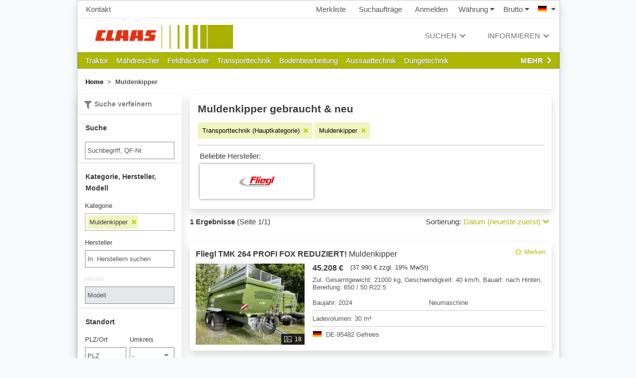

--- FILE ---
content_type: text/html; charset=UTF-8
request_url: https://www.claasboerse-sued.com/gebraucht/muldenkipper-752
body_size: 26278
content:
<!DOCTYPE html>
<html>
<head>
    <title>Muldenkipper gebraucht &amp; neu kaufen - ClaasBoerseSued</title>
	<meta name="robots" content="index,follow">
<meta name="description" content="Muldenkipper&#x20;gebraucht&#x20;oder&#x20;neu&#x20;gesucht&#x3F;&#x20;Kaufen&#x20;oder&#x20;verkaufen&#x20;Sie&#x20;ihre&#x28;n&#x29;&#x20;Muldenkipper&#x20;bei&#x20;ClaasBoerseSued,&#x20;dem&#x20;Marktplatz&#x20;f&#xFC;r&#x20;gebrauchte&#x20;Landmaschinen.">
	
	
	<meta name="viewport" content="width=device-width, initial-scale=1, minimum-scale=1, maximum-scale=1, target-densityDpi=device-dpi" />
	<meta http-equiv="content-type" content="text/html; charset=utf-8">

	<link href="https&#x3A;&#x2F;&#x2F;www.claasboerse-sued.com&#x2F;bg&#x2F;gebraucht&#x2F;samosval-s-obr-a-koritoobrazen-ko-752" hreflang="bg" rel="alternate">
<link href="https&#x3A;&#x2F;&#x2F;www.claasboerse-sued.com&#x2F;sr&#x2F;gebraucht&#x2F;damperi-752" hreflang="sr" rel="alternate">
<link href="https&#x3A;&#x2F;&#x2F;www.claasboerse-sued.com&#x2F;hr&#x2F;gebraucht&#x2F;samoistovara-752" hreflang="hr" rel="alternate">
<link href="https&#x3A;&#x2F;&#x2F;www.claasboerse-sued.com&#x2F;ro&#x2F;gebraucht&#x2F;autobasculant-752" hreflang="ro" rel="alternate">
<link href="https&#x3A;&#x2F;&#x2F;www.claasboerse-sued.com&#x2F;uk&#x2F;gebraucht&#x2F;samoskid-z-kov-ovoju-platformoju-752" hreflang="uk" rel="alternate">
<link href="https&#x3A;&#x2F;&#x2F;www.claasboerse-sued.com&#x2F;hu&#x2F;gebraucht&#x2F;billen-kocsi-752" hreflang="hu" rel="alternate">
<link href="https&#x3A;&#x2F;&#x2F;www.claasboerse-sued.com&#x2F;pl&#x2F;gebraucht&#x2F;wywrotka-752" hreflang="pl" rel="alternate">
<link href="https&#x3A;&#x2F;&#x2F;www.claasboerse-sued.com&#x2F;ru&#x2F;gebraucht&#x2F;samosval-s-kov-ovoj-platformoj-752" hreflang="ru" rel="alternate">
<link href="https&#x3A;&#x2F;&#x2F;www.claasboerse-sued.com&#x2F;el&#x2F;gebraucht&#x2F;ochima-me-anatrepomeno-kado-752" hreflang="el" rel="alternate">
<link href="https&#x3A;&#x2F;&#x2F;www.claasboerse-sued.com&#x2F;cs&#x2F;gebraucht&#x2F;korbov-skl-p-752" hreflang="cs" rel="alternate">
<link href="https&#x3A;&#x2F;&#x2F;www.claasboerse-sued.com&#x2F;fr&#x2F;gebraucht&#x2F;benne-basculante-752" hreflang="fr" rel="alternate">
<link href="https&#x3A;&#x2F;&#x2F;www.claasboerse-sued.com&#x2F;en&#x2F;gebraucht&#x2F;dump-trailer-752" hreflang="en" rel="alternate">
<link href="https&#x3A;&#x2F;&#x2F;www.claasboerse-sued.com&#x2F;gebraucht&#x2F;muldenkipper-752" hreflang="de" rel="alternate">
<link href="https&#x3A;&#x2F;&#x2F;www.claasboerse-sued.com&#x2F;gebraucht&#x2F;muldenkipper-752" rel="canonical">	
    <link href="/images/secondclaas/secondclaas_site_icon.ico" rel="shortcut icon" type="image/vnd.microsoft.icon">
<link rel="icon" type="image/png" sizes="196x196" href="/images/secondclaas/favicon-192.png">
<link rel="icon" type="image/png" sizes="160x160" href="/images/secondclaas/favicon-160.png">
<link rel="icon" type="image/png" sizes="96x96" href="/images/secondclaas/favicon-96.png">
<link rel="icon" type="image/png" sizes="64x64" href="/images/secondclaas/favicon-64.png">
<link rel="icon" type="image/png" sizes="32x32" href="/images/secondclaas/favicon-32.png">
<link rel="icon" type="image/png" sizes="16x16" href="/images/secondclaas/favicon-16.png">
<link rel="apple-touch-icon" href="/images/secondclaas/favicon-57.png">
<link rel="apple-touch-icon" sizes="114x114" href="/images/secondclaas/favicon-114.png">
<link rel="apple-touch-icon" sizes="72x72" href="/images/secondclaas/favicon-72.png">
<link rel="apple-touch-icon" sizes="144x144" href="/images/secondclaas/favicon-144.png">
<link rel="apple-touch-icon" sizes="60x60" href="/images/secondclaas/favicon-60.png">
<link rel="apple-touch-icon" sizes="120x120" href="/images/secondclaas/favicon-120.png">
<link rel="apple-touch-icon" sizes="76x76" href="/images/secondclaas/favicon-76.png">
<link rel="apple-touch-icon" sizes="152x152" href="/images/secondclaas/favicon-152.png">
<link rel="apple-touch-icon" sizes="180x180" href="/images/secondclaas/favicon-180.png">
<meta name="msapplication-TileColor" content="#FFFFFF">
<meta name="msapplication-TileImage" content="/images/secondclaas/favicon-144.png">
<meta name="msapplication-config" content="/images/secondclaas/browserconfig.xml">

<link rel="preload" href="/v/1769072099/rebrush-css/libs.css" as="style" onload="this.onload=null;this.rel='stylesheet';">
<noscript><link rel="stylesheet" href="/v/1769072099/rebrush-css/libs.css"></noscript>

<link rel="stylesheet" href="/v/1769072099/rebrush-css/claas.css" media="all">

<link rel="stylesheet" href="/v/1769072099/rebrush-css/print.css" media="print">

<script type="text/javascript">
	var websiteplatform = "secondclaas";
	var language = "de";
</script>    <script type="text/javascript">
    /** init js dataLayerArray */
    dataLayer=[{"site":"claasboerse-sued.com","contentGroup1":"Listingpages 1.Ebene","contentGroup4":"searchtracking:21|752|_|_"}];        window.gaTrackingAccountType = "-";
    dataLayer.push({'dimension4': window.gaTrackingAccountType});
</script>


<script type="text/javascript">
    var additionalGtmTargeting = {"page":"list","platform":"secondclaas","language":"de","category":"Muldenkipper","ads":false,"sonderanzeigen":false,"disableGAds":true};
    for (var targetingKey in additionalGtmTargeting) {
        var targetingObj = {}
        targetingObj[targetingKey] = additionalGtmTargeting[targetingKey];
        dataLayer.push(targetingObj);
    }

    function gtmStart(){
        var dataLayerIds = ["GTM-TNBNG99"];
        var load = function(w,d,s,l,i){w[l]=w[l]||[];w[l].push({'gtm.start':new Date().getTime(),event:'gtm.js'});var f=d.getElementsByTagName(s)[0],j=d.createElement(s),dl=l!='dataLayer'?'&l='+l:'';j.async=true;j.src='https://www.googletagmanager.com/gtm.js?id='+i+dl;f.parentNode.insertBefore(j,f);};
        dataLayerIds.forEach(function(gtmId) {
            load(window,document,'script','dataLayer',gtmId) 
        });
        }
</script>

<script data-cmp-vendor="s905" type="text/plain" class="cmplazyload" >
    gtmStart();
</script>

<script>
    var googletag = googletag || {};
    googletag.cmd = googletag.cmd || [];
</script>

    <script>
          window.dataLayer = window.dataLayer || [];
          function gtag(){dataLayer.push(arguments)};
          gtag('js', new Date());
          gtag('config', 'G-MHZE0N6SNE');
    </script>
    <script type="text/javascript" data-cmp-ab="1" src="https://cdn.consentmanager.net/delivery/autoblocking/3cd513740126b.js" data-cmp-host="d.delivery.consentmanager.net" data-cmp-cdn="cdn.consentmanager.net" data-cmp-codesrc="1"></script>

        <script type="text/javascript" src="/js/ads/google_dfp_technikboerse.js"></script>

    <style>
        #banner_header { width: 800px; }
        #superbanner { width: 800px; margin: 0 auto; margin-bottom: 8px; }
        #na_secondsky { position: absolute; left: 910px; top: 700px; }
        .naMediaAd_SUPERBANNER { width: 728px; margin: 0 auto; }
        .naMediaAd_WIDE_SKYSCRAPER { position: absolute; left: 0px; top: 0px; }
        body.naMediaAd_WALLPAPER .naMediaAd_SUPERBANNER { margin-left: 188px; }
        body.naMediaAd_WALLPAPER #site { position: static; }
    </style>
</head>
<body class="route-info-m-ad route-info-c-ad-search route-info-a-list normal-request">
    <a href="#main-content" class="skip-link">Zum Haupinhalt springen</a>
    <style>.skip-link { position: absolute; top: -40px; left: 0; padding: 8px; z-index: 100;}</style>
<script nonce="2b898b0fc883b7af2970">function afterScripts(i){"complete"===document.readyState||"loaded"===document.readyState||"interactive"===document.readyState?i():document.addEventListener("DOMContentLoaded",function(){i()})}</script>
        <!-- Google Tag Manager (noscript) -->
    <noscript><iframe src="https://www.googletagmanager.com/ns.html?id=GTM-TNBNG99"
    height="0" width="0" style="display:none;visibility:hidden"></iframe></noscript>
    <!-- End Google Tag Manager (noscript) -->

    <div id="wrapper">

                <div id="layout" class="shadow bg-white border">
            <!-- b29/bp572  -->
            <div class="bannerContainer hide-small" id="skyscraper">
                <div id='div-gpt-ad-1385980528084-9'>
                    <script type='text/javascript'>
                        googletag.cmd.push(function() {
                            googletag.display('div-gpt-ad-1385980528084-9');
                        });
                    </script>
                </div>
            </div>
            <!-- b29/bp586 -->
            <div class="bannerContainer hide-small" id="na_secondsky">
                <div id='div-gpt-ad-1387274302134-0'>
                    <script type='text/javascript'>
                        googletag.cmd.push(function() {
                            googletag.display('div-gpt-ad-1387274302134-0');
                        });
                    </script>
                </div>
            </div>

            <div class="header-main">
    
<div class="navbar-top-new d-none d-md-flex align-items-center justify-content-between px-2 dont-print shadow_">
            <a class="btn btn-default px-2"  data-prglink="nUE0pUZ6Yl93q3phL2kuLKAvo2Ilp2Hgp3IyMP5wo20in29hqTSeqN==" >Kontakt</a>
        
    <div class="d-flex align-items-center justify-content-center">
                                <a class="btn btn-default position-relative"  data-prglink="nUE0pUZ6Yl93q3phL2kuLKAvo2Ilp2Hgp3IyMP5wo20ioJIln2kcp3Ey" >
                Merkliste <span  class="bookmarkCounter"></span>
            </a>
                            <a class="btn btn-default"  data-prglink="nUE0pUZ6Yl93q3phL2kuLKAvo2Ilp2Hgp3IyMP5wo20ioJIcozHgp3IwnTIh" >Suchaufträge</a>
                <a class="btn btn-default"  data-prglink="nUE0pUZ6Yl93q3phL2kuLKAvo2Ilp2Hgp3IyMP5wo20iLJ5gMJkxMJ4=" >Anmelden</a>
                    
        <div id="h-currency-wrapper" class="d-flex">
    <menucurrencyswitch is-menu="false">
        <a class="btn btn-default px-2"><span class="mr-1">Währung</span><i class="fa fa-caret-down"></i></a>
    </menucurrencyswitch>
    <menupricetypeswitch is-menu="false">
        <a class="btn btn-default px-2"><span class="mr-1">Brutto</span><i class="fa fa-caret-down"></i></a>
    </menupricetypeswitch>
</div>

<script>
    afterScripts(function() {
        setTimeout(function () {
            loadVue('currencyswitch', true).then(function () {
                Vue.createApp({components: window.vueComponents}).mount('#h-currency-wrapper');
                Vue.createApp({components: window.vueComponents}).mount('#menu-currency');
            });
        }, 0);
    });
</script>
        <div class="country-switch-wrapper"><div class="countrySwitchContainer"><ul class="countrySwitch py-2 pl-2 pr-0"><li class="activeCountry"><span class="countrySwitcher"><span class="countrySwitcherFlag"><span class="flag de" title="Deutschland"></span><i class="fa fa-caret-down ml-2"></i></span></span><ul class="countrySwitch countryList"><li class="countrySwitchSelectable"><span class="countrySwitchSelectable" onclick="$('input[name=newLang]:hidden').val('en');$('#countrychooser').submit();"><span class="flag gb" title="United Kingdom"></span> United Kingdom</span></li><li class="countrySwitchSelectable"><span class="countrySwitchSelectable" onclick="$('input[name=newLang]:hidden').val('fr');$('#countrychooser').submit();"><span class="flag fr" title="France"></span> France</span></li><li class="countrySwitchSelectable"><span class="countrySwitchSelectable" onclick="$('input[name=newLang]:hidden').val('hu');$('#countrychooser').submit();"><span class="flag hu" title="Magyarország"></span> Magyarország</span></li><li class="countrySwitchSelectable"><span class="countrySwitchSelectable" onclick="$('input[name=newLang]:hidden').val('ro');$('#countrychooser').submit();"><span class="flag ro" title="România"></span> România</span></li><li class="countrySwitchSelectable"><span class="countrySwitchSelectable" onclick="$('input[name=newLang]:hidden').val('pl');$('#countrychooser').submit();"><span class="flag pl" title="Polska"></span> Polska</span></li><li class="countrySwitchSelectable"><span class="countrySwitchSelectable" onclick="$('input[name=newLang]:hidden').val('uk');$('#countrychooser').submit();"><span class="flag ua" title="Україна"></span> Україна</span></li><li class="countrySwitchSelectable"><span class="countrySwitchSelectable" onclick="$('input[name=newLang]:hidden').val('ru');$('#countrychooser').submit();"><span class="flag ru" title="Россия"></span> Россия</span></li><li class="countrySwitchSelectable"><span class="countrySwitchSelectable" onclick="$('input[name=newLang]:hidden').val('el');$('#countrychooser').submit();"><span class="flag el" title="Ελλάς"></span> Ελλάς</span></li><li class="countrySwitchSelectable"><span class="countrySwitchSelectable" onclick="$('input[name=newLang]:hidden').val('cs');$('#countrychooser').submit();"><span class="flag cz" title="Česko"></span> Česko</span></li><li class="countrySwitchSelectable"><span class="countrySwitchSelectable" onclick="$('input[name=newLang]:hidden').val('bg');$('#countrychooser').submit();"><span class="flag bg" title="България"></span> България</span></li><li class="countrySwitchSelectable"><span class="countrySwitchSelectable" onclick="$('input[name=newLang]:hidden').val('hr');$('#countrychooser').submit();"><span class="flag hr" title="Hrvatska"></span> Hrvatska</span></li><li class="countrySwitchSelectable"><span class="countrySwitchSelectable" onclick="$('input[name=newLang]:hidden').val('sr');$('#countrychooser').submit();"><span class="flag sr" title="Србија"></span> Србија</span></li></ul></li></ul></div><form method="post" id="countrychooser" action="https://www.claasboerse-sued.com/change-language"><input type="hidden" name="orgRouteName" value="zf2/gebraucht-kategorie" /><input type="hidden" name="orgRouteParams[lang]" value="" /><input type="hidden" name="orgRouteParams[module]" value="Ad" /><input type="hidden" name="orgRouteParams[adtype]" value="1" /><input type="hidden" name="orgRouteParams[categoryParams]" value="muldenkipper-752" /><input type="hidden" name="newLang" value="de" /></form></div>
    </div>
</div>
    
    <nav class="navbar-main">
    <div class="btn-toggle-menu-left-wrapper">
        <div class="btn-toggle-menu-left">
            <div class="bar bar1"></div>
            <div class="bar bar2"></div>
            <div class="bar bar3"></div>
        </div>
        <div class="btn-toggle-categories" style="width: auto;">
            <div class="bar bar1 d-none"></div>
            <div class="bar bar2 d-none"></div>
            <div class="bar bar3 d-none"></div>
        </div>
    </div>


    <a id="history-back" class="hide-big" href="javascript:history.back();" title="Zurück" aria-label="Zurück">
        <i class="fas fa-chevron-left"></i>
    </a>
    
    <div class="tb-logo-container">
    <a href="https://www.claasboerse-sued.com/">
        <img class="pure-img tb-logo" style="height: 100%; width: inherit;" src="/images/secondclaas/secondclaas_logo.jpg" alt="Claas Logo">
    </a>
</div>
    <nav class="navbar-main-right font-size-l" role="navigation" style="height: 100%;">
        <ul>
            <li>
                <span class="nav-title">Suchen<i class="arrow-down"></i></span>
                <div class="cheviron"></div>
                <ul class="dropdown">
                    <li><a class="prglink" data-prglink="nUE0pUZ6Yl93q3phL2kuLKAvo2Ilp2Hgp3IyMP5wo20ip3IwnTIh"  data-track="ga" data-track-category="Navigation" data-track-action="menu-click" data-track-label="Suchen (Ads-Search-index)">Maschinen</a></li>
                    <li><a class="prglink" data-prglink="nUE0pUZ6Yl93q3phL2kuLKAvo2Ilp2Hgp3IyMP5wo20inTSyozEfMKV="  data-track="ga" data-track-category="Navigation" data-track-action="menu-click" data-track-label="Suchen (Dealer-Search-index)">Händler</a></li>
                </ul>
            </li>
            <li>
                <span class="nav-title">Informieren<i class="arrow-down"></i></span>
                <div class="cheviron"></div>
                <ul class="dropdown">
                    <li><a class="prglink" data-prglink="nUE0pUZ6Yl93q3phL2kuLKAvo2Ilp2Hgp3IyMP5wo20inJ5xMKtioJSln2H="  data-track="ga" data-track-category="Navigation" data-track-action="menu-click" data-track-label="Alle Marken">Alle Marken</a></li>
                    <li><a class="prglink" data-prglink="nUE0pUZ6Yl93q3phL2kuLKAvo2Ilp2Hgp3IyMP5wo20inJ5xMKtin2S0MJqipzyy"  data-track="ga" data-track-category="Navigation" data-track-action="menu-click" data-track-label="Alle Kategorien">Alle Kategorien</a></li>
                </ul>
            </li>
        </ul>
    </nav>


    <div class="country-switch-mobile"><div class="countrySwitchContainer"><ul class="countrySwitch py-2 pl-2 pr-0"><li class="activeCountry"><span class="countrySwitcher"><span class="countrySwitcherFlag"><span class="flag de" title="Deutschland"></span><i class="fa fa-caret-down ml-2"></i></span></span><ul class="countrySwitch countryList"><li class="countrySwitchSelectable"><span class="countrySwitchSelectable" onclick="$('input[name=newLang]:hidden').val('en');$('#countrychooserMobile').submit();"><span class="flag gb" title="United Kingdom"></span> United Kingdom</span></li><li class="countrySwitchSelectable"><span class="countrySwitchSelectable" onclick="$('input[name=newLang]:hidden').val('fr');$('#countrychooserMobile').submit();"><span class="flag fr" title="France"></span> France</span></li><li class="countrySwitchSelectable"><span class="countrySwitchSelectable" onclick="$('input[name=newLang]:hidden').val('hu');$('#countrychooserMobile').submit();"><span class="flag hu" title="Magyarország"></span> Magyarország</span></li><li class="countrySwitchSelectable"><span class="countrySwitchSelectable" onclick="$('input[name=newLang]:hidden').val('ro');$('#countrychooserMobile').submit();"><span class="flag ro" title="România"></span> România</span></li><li class="countrySwitchSelectable"><span class="countrySwitchSelectable" onclick="$('input[name=newLang]:hidden').val('pl');$('#countrychooserMobile').submit();"><span class="flag pl" title="Polska"></span> Polska</span></li><li class="countrySwitchSelectable"><span class="countrySwitchSelectable" onclick="$('input[name=newLang]:hidden').val('uk');$('#countrychooserMobile').submit();"><span class="flag ua" title="Україна"></span> Україна</span></li><li class="countrySwitchSelectable"><span class="countrySwitchSelectable" onclick="$('input[name=newLang]:hidden').val('ru');$('#countrychooserMobile').submit();"><span class="flag ru" title="Россия"></span> Россия</span></li><li class="countrySwitchSelectable"><span class="countrySwitchSelectable" onclick="$('input[name=newLang]:hidden').val('el');$('#countrychooserMobile').submit();"><span class="flag el" title="Ελλάς"></span> Ελλάς</span></li><li class="countrySwitchSelectable"><span class="countrySwitchSelectable" onclick="$('input[name=newLang]:hidden').val('cs');$('#countrychooserMobile').submit();"><span class="flag cz" title="Česko"></span> Česko</span></li><li class="countrySwitchSelectable"><span class="countrySwitchSelectable" onclick="$('input[name=newLang]:hidden').val('bg');$('#countrychooserMobile').submit();"><span class="flag bg" title="България"></span> България</span></li><li class="countrySwitchSelectable"><span class="countrySwitchSelectable" onclick="$('input[name=newLang]:hidden').val('hr');$('#countrychooserMobile').submit();"><span class="flag hr" title="Hrvatska"></span> Hrvatska</span></li><li class="countrySwitchSelectable"><span class="countrySwitchSelectable" onclick="$('input[name=newLang]:hidden').val('sr');$('#countrychooserMobile').submit();"><span class="flag sr" title="Србија"></span> Србија</span></li></ul></li></ul></div><form method="post" id="countrychooserMobile" action="https://www.claasboerse-sued.com/change-language"><input type="hidden" name="orgRouteName" value="zf2/gebraucht-kategorie" /><input type="hidden" name="orgRouteParams[lang]" value="" /><input type="hidden" name="orgRouteParams[module]" value="Ad" /><input type="hidden" name="orgRouteParams[adtype]" value="1" /><input type="hidden" name="orgRouteParams[categoryParams]" value="muldenkipper-752" /><input type="hidden" name="newLang" value="de" /></form></div>
    <div class="personal">
        <a data-track="ga"
           data-track-category="Navigation"
           data-track-action="app-button-click"
           data-track-label="Merkliste"
           href="https://www.claasboerse-sued.com/merkliste">
            <span class="ico">&#xe035;</span>
        </a>
    </div>
</nav>      
        
    
<div class="t-overlay d-none" id="c-overlay" tabindex="-1"></div>
<div class="navbar-categories d-none d-md-flex justify-content-between align-items-center px-2 dont-print">
            <div class="d-flex align-items-center overflow-hidden flex-shrink-1"><a class="nav-item nav-item-c p-2" href="#"><span class="title">Traktor</span></a><div class="categories-mega shadow py-4">
    <h3>Traktor</h3>
    <div class="categories-mega-body">
                
            <div><ul class="c-list">
                            <li><a class="prglink" data-prglink="nUE0pUZ6Yl93q3phL2kuLKAvo2Ilp2Hgp3IyMP5wo20iM2IvpzS1L2u0Y3ElLJg0o3VgZmH3"  data-track="ga" data-track-category="Navigation" data-track-action="menu-click" data-track-label="Traktor (357)">Traktor</a></li>
                            <li><a class="prglink" data-prglink="nUE0pUZ6Yl93q3phL2kuLKAvo2Ilp2Hgp3IyMP5wo20iM2IvpzS1L2u0Y2qypzSyqTI0pzSyM2IlYGRkAj=="  data-track="ga" data-track-category="Navigation" data-track-action="menu-click" data-track-label="Geräteträger (117)">Geräteträger</a></li>
                            <li><a class="prglink" data-prglink="nUE0pUZ6Yl93q3phL2kuLKAvo2Ilp2Hgp3IyMP5wo20ioJAfpP93MJyhLzS1qUWun3Eipt=="  data-track="ga" data-track-category="Navigation" data-track-action="menu-click" data-track-label="Weinbautraktor (630)">Weinbautraktor</a></li>
                            <li><a class="prglink" data-prglink="nUE0pUZ6Yl93q3phL2kuLKAvo2Ilp2Hgp3IyMP5wo20iM2IvpzS1L2u0Y2gioJ11ozSfqUWun3Eipv03ZQR="  data-track="ga" data-track-category="Navigation" data-track-action="menu-click" data-track-label="Kommunaltraktor (701)">Kommunaltraktor</a></li>
                            <li><a class="prglink" data-prglink="nUE0pUZ6Yl93q3phL2kuLKAvo2Ilp2Hgp3IyMP5wo20iM2IvpzS1L2u0Y2qlqJIhoTShMUElLJg0o3VgAwZk"  data-track="ga" data-track-category="Navigation" data-track-action="menu-click" data-track-label="Grünlandtraktor (631)">Grünlandtraktor</a></li>
                            <li><a class="prglink" data-prglink="nUE0pUZ6Yl93q3phL2kuLKAvo2Ilp2Hgp3IyMP5wo20ioJAfpP9iLaA0LzS1qUWun3Eipt=="  data-track="ga" data-track-category="Navigation" data-track-action="menu-click" data-track-label="Obstbautraktor (629)">Obstbautraktor</a></li>
                            <li><a class="prglink" data-prglink="nUE0pUZ6Yl93q3phL2kuLKAvo2Ilp2Hgp3IyMP5wo20iM2IvpzS1L2u0Y3AwnT1uoUAjqKW0pzSeqT9lYGZ3Awp="  data-track="ga" data-track-category="Navigation" data-track-action="menu-click" data-track-label="Schmalspurtraktor (3767)">Schmalspurtraktor</a></li>
                        </ul></div>
                
            <div><ul class="c-list">
                            <li><a class="prglink" data-prglink="nUE0pUZ6Yl93q3phL2kuLKAvo2Ilp2Hgp3IyMP5wo20iM2IvpzS1L2u0Y21uMJu0pzSeYJWypzq0pzSeYGR2AGH="  data-track="ga" data-track-category="Navigation" data-track-action="menu-click" data-track-label="Mähtrak & Bergtrak (1655)">Mähtrak & Bergtrak</a></li>
                            <li><a class="prglink" data-prglink="nUE0pUZ6Yl93q3phL2kuLKAvo2Ilp2Hgp3IyMP5wo20iM2IvpzS1L2u0Y3WuqKOyoaElLJg0o3VgZGH4AN=="  data-track="ga" data-track-category="Navigation" data-track-action="menu-click" data-track-label="Raupentraktor (1584)">Raupentraktor</a></li>
                            <li><a class="prglink" data-prglink="nUE0pUZ6Yl93q3phL2kuLKAvo2Ilp2Hgp3IyMP5wo20iM2IvpzS1L2u0Y3AioaA0nJqyYKElLJg0o3Wyov00AwV="  data-track="ga" data-track-category="Navigation" data-track-action="menu-click" data-track-label="Sonstiges (462)">Sonstiges</a></li>
                            <li><a class="prglink" data-prglink="nUE0pUZ6Yl93q3phL2kuLKAvo2Ilp2Hgp3IyMP5wo20iM2IvpzS1L2u0Y2uipTMyoaElLJg0o3VgAwHj"  data-track="ga" data-track-category="Navigation" data-track-action="menu-click" data-track-label="Hopfentraktor (650)">Hopfentraktor</a></li>
                            <li><a class="prglink" data-prglink="nUE0pUZ6Yl93q3phL2kuLKAvo2Ilp2Hgp3IyMP5wo20iM2IvpzS1L2u0Y3IhnJ1iMl00Zmx="  data-track="ga" data-track-category="Navigation" data-track-action="menu-click" data-track-label="Unimog (439)">Unimog</a></li>
                            <li><a class="prglink" data-prglink="nUE0pUZ6Yl93q3phL2kuLKAvo2Ilp2Hgp3IyMP5wo20iM2IvpzS1L2u0Y3ElLJ5mpT9lqTIlYJ1iqT9ln2SlpzHgZGL1At=="  data-track="ga" data-track-category="Navigation" data-track-action="menu-click" data-track-label="Transporter & Motorkarre (1656)">Transporter & Motorkarre</a></li>
                        </ul></div>
            </div>
</div><a class="nav-item nav-item-c p-2" href="#"><span class="title">Mähdrescher</span></a><div class="categories-mega shadow py-4">
    <h3>Mähdrescher</h3>
    <div class="categories-mega-body">
                
            <div><ul class="c-list">
                            <li><a class="prglink" data-prglink="nUE0pUZ6Yl93q3phL2kuLKAvo2Ilp2Hgp3IyMP5wo20iM2IvpzS1L2u0Y21uMJuxpzImL2uypv0lZGN="  data-track="ga" data-track-category="Navigation" data-track-action="menu-click" data-track-label="Mähdrescher (210)">Mähdrescher</a></li>
                            <li><a class="prglink" data-prglink="nUE0pUZ6Yl93q3phL2kuLKAvo2Ilp2Hgp3IyMP5wo20iM2IvpzS1L2u0Y3AwnT5ynJE3MKWeYGD3ZN=="  data-track="ga" data-track-category="Navigation" data-track-action="menu-click" data-track-label="Schneidwerk (470)">Schneidwerk</a></li>
                            <li><a class="prglink" data-prglink="nUE0pUZ6Yl93q3phL2kuLKAvo2Ilp2Hgp3IyMP5wo20iM2IvpzS1L2u0Y21unKAjMzk1MJAeqz9lp2S0rv00AwL="  data-track="ga" data-track-category="Navigation" data-track-action="menu-click" data-track-label="Maispflückvorsatz (466)">Maispflückvorsatz</a></li>
                            <li><a class="prglink" data-prglink="nUE0pUZ6Yl93q3phL2kuLKAvo2Ilp2Hgp3IyMP5wo20iM2IvpzS1L2u0Y3AioaA0nJqypl1gLJIbMUWyp2AbMKW6qJWynT9ypv00AmZ="  data-track="ga" data-track-category="Navigation" data-track-action="menu-click" data-track-label="Sonstiges Mähdrescherzubehör (473)">Sonstiges Mähdrescherzubehör</a></li>
                            <li><a class="prglink" data-prglink="nUE0pUZ6Yl93q3phL2kuLKAvo2Ilp2Hgp3IyMP5wo20iM2IvpzS1L2u0Y3AioaA0nJqyYJ1uMJuxpzImL2uypaEynJkyYGL3AN=="  data-track="ga" data-track-category="Navigation" data-track-action="menu-click" data-track-label="Sonstiges (674)">Sonstiges</a></li>
                            <li><a class="prglink" data-prglink="nUE0pUZ6Yl93q3phL2kuLKAvo2Ilp2Hgp3IyMP5wo20iM2IvpzS1L2u0Y3WupUAmL2uhMJyxq2Ilnl00Awt="  data-track="ga" data-track-category="Navigation" data-track-action="menu-click" data-track-label="Rapsschneidwerk (468)">Rapsschneidwerk</a></li>
                            <li><a class="prglink" data-prglink="nUE0pUZ6Yl93q3phL2kuLKAvo2Ilp2Hgp3IyMP5wo20iM2IvpzS1L2u0Y3AwnT5ynJE3MKWep3quM2IhYGD3ZD=="  data-track="ga" data-track-category="Navigation" data-track-action="menu-click" data-track-label="Schneidwerkswagen (471)">Schneidwerkswagen</a></li>
                        </ul></div>
                
            <div><ul class="c-list">
                            <li><a class="prglink" data-prglink="nUE0pUZ6Yl93q3phL2kuLKAvo2Ilp2Hgp3IyMP5wo20iM2IvpzS1L2u0Y21unKAuqKAlqJImqUIhMl00AwH="  data-track="ga" data-track-category="Navigation" data-track-action="menu-click" data-track-label="Maisausrüstung (465)">Maisausrüstung</a></li>
                            <li><a class="prglink" data-prglink="nUE0pUZ6Yl93q3phL2kuLKAvo2Ilp2Hgp3IyMP5wo20iM2IvpzS1L2u0Y2SwnUAyov1zLJulLJ50pzyyLv02AwV="  data-track="ga" data-track-category="Navigation" data-track-action="menu-click" data-track-label="Achsen & Fahrantrieb (662)">Achsen & Fahrantrieb</a></li>
                            <li><a class="prglink" data-prglink="nUE0pUZ6Yl93q3phL2kuLKAvo2Ilp2Hgp3IyMP5wo20iM2IvpzS1L2u0Y3Aioz5yozWfqJ1yoaAwnT5ynJE3MKWeYGD3Zt=="  data-track="ga" data-track-category="Navigation" data-track-action="menu-click" data-track-label="Sonnenblumenschneidwerk (472)">Sonnenblumenschneidwerk</a></li>
                            <li><a class="prglink" data-prglink="nUE0pUZ6Yl93q3phL2kuLKAvo2Ilp2Hgp3IyMP5wo20iM2IvpzS1L2u0Y2ElMKAwnUqypzfgAwpj"  data-track="ga" data-track-category="Navigation" data-track-action="menu-click" data-track-label="Dreschwerk (670)">Dreschwerk</a></li>
                            <li><a class="prglink" data-prglink="nUE0pUZ6Yl93q3phL2kuLKAvo2Ilp2Hgp3IyMP5wo20iM2IvpzS1L2u0Y2uuMJAep2kypv00AwD="  data-track="ga" data-track-category="Navigation" data-track-action="menu-click" data-track-label="Häcksler (464)">Häcksler</a></li>
                            <li><a class="prglink" data-prglink="nUE0pUZ6Yl93q3phL2kuLKAvo2Ilp2Hgp3IyMP5wo20iM2IvpzS1L2u0Y3WupUA0pzIhozWuoTgyov00Awx="  data-track="ga" data-track-category="Navigation" data-track-action="menu-click" data-track-label="Rapstrennballen (469)">Rapstrennballen</a></li>
                            <li><a class="prglink" data-prglink="nUE0pUZ6Yl93q3phL2kuLKAvo2Ilp2Hgp3IyMP5wo20iM2IvpzS1L2u0Y21uMJu3MKWeYGL3Zj=="  data-track="ga" data-track-category="Navigation" data-track-action="menu-click" data-track-label="Mähwerk (673)">Mähwerk</a></li>
                        </ul></div>
            </div>
</div><a class="nav-item nav-item-c p-2" href="#"><span class="title">Feldhäcksler</span></a><div class="categories-mega shadow py-4">
    <h3>Feldhäcksler</h3>
    <div class="categories-mega-body">
                
            <div><ul class="c-list">
                            <li><a class="prglink" data-prglink="nUE0pUZ6Yl93q3phL2kuLKAvo2Ilp2Hgp3IyMP5wo20iM2IvpzS1L2u0Y2MyoTEbLJIwn3AfMKVgAmt="  data-track="ga" data-track-category="Navigation" data-track-action="menu-click" data-track-label="Feldhäcksler (78)">Feldhäcksler</a></li>
                            <li><a class="prglink" data-prglink="nUE0pUZ6Yl93q3phL2kuLKAvo2Ilp2Hgp3IyMP5wo20iM2IvpzS1L2u0Y2ShLzS1nTSyL2gmoTIlYJShnTSyozqynTSyL2gmoTIlYGp4Aj=="  data-track="ga" data-track-category="Navigation" data-track-action="menu-click" data-track-label="Anbauhäcksler & Anhängehäcksler (787)">Anbauhäcksler & Anhängehäcksler</a></li>
                            <li><a class="prglink" data-prglink="nUE0pUZ6Yl93q3phL2kuLKAvo2Ilp2Hgp3IyMP5wo20iM2IvpzS1L2u0Y21unKAaMJWcp3ZgZwR3"  data-track="ga" data-track-category="Navigation" data-track-action="menu-click" data-track-label="Maisgebiß (217)">Maisgebiß</a></li>
                            <li><a class="prglink" data-prglink="nUE0pUZ6Yl93q3phL2kuLKAvo2Ilp2Hgp3IyMP5wo20iM2IvpzS1L2u0Y3AioaA0nJqypl1zMJkxnTSyL2gmoTIlraIvMJuiMKVgAQx5"  data-track="ga" data-track-category="Navigation" data-track-action="menu-click" data-track-label="Sonstiges Feldhäckslerzubehör (499)">Sonstiges Feldhäckslerzubehör</a></li>
                            <li><a class="prglink" data-prglink="nUE0pUZ6Yl93q3phL2kuLKAvo2Ilp2Hgp3IyMP5wo20iM2IvpzS1L2u0Y2qjpl1mL2uhMJyxq2Ilnl00AmD="  data-track="ga" data-track-category="Navigation" data-track-action="menu-click" data-track-label="GPS Schneidwerk (474)">GPS Schneidwerk</a></li>
                            <li><a class="prglink" data-prglink="nUE0pUZ6Yl93q3phL2kuLKAvo2Ilp2Hgp3IyMP5wo20iM2IvpzS1L2u0Y2MyoTEbLJIwn3AfMKVgpTywnl11pP00Amp="  data-track="ga" data-track-category="Navigation" data-track-action="menu-click" data-track-label="Pick-up (477)">Pick-up</a></li>
                            <li><a class="prglink" data-prglink="nUE0pUZ6Yl93q3phL2kuLKAvo2Ilp2Hgp3IyMP5wo20iM2IvpzS1L2u0Y2uuMJAep2Ifq2Ilnl02Amt="  data-track="ga" data-track-category="Navigation" data-track-action="menu-click" data-track-label="Häckselwerk (678)">Häckselwerk</a></li>
                        </ul></div>
                
            <div><ul class="c-list">
                            <li><a class="prglink" data-prglink="nUE0pUZ6Yl93q3phL2kuLKAvo2Ilp2Hgp3IyMP5wo20iM2IvpzS1L2u0Y3AioaA0nJqyYJMyoTEbLJIwn3AfMKVgAQp4"  data-track="ga" data-track-category="Navigation" data-track-action="menu-click" data-track-label="Feldhäcksler - Sonstiges (478)">Feldhäcksler - Sonstiges</a></li>
                            <li><a class="prglink" data-prglink="nUE0pUZ6Yl93q3phL2kuLKAvo2Ilp2Hgp3IyMP5wo20iM2IvpzS1L2u0Y3AioaA0nJqyYJMyoTEbLJIwn3AfMKW0MJyfMF02BQZ="  data-track="ga" data-track-category="Navigation" data-track-action="menu-click" data-track-label="Feldhäckslerteile - Sonstiges (683)">Feldhäckslerteile - Sonstiges</a></li>
                            <li><a class="prglink" data-prglink="nUE0pUZ6Yl93q3phL2kuLKAvo2Ilp2Hgp3IyMP5wo20iM2IvpzS1L2u0Y2guLzyhMF02BQN="  data-track="ga" data-track-category="Navigation" data-track-action="menu-click" data-track-label="Kabine (680)">Kabine</a></li>
                            <li><a class="prglink" data-prglink="nUE0pUZ6Yl93q3phL2kuLKAvo2Ilp2Hgp3IyMP5wo20iM2IvpzS1L2u0Y2SwnUAyov1zLJulLJ50pzyyLv02AmL="  data-track="ga" data-track-category="Navigation" data-track-action="menu-click" data-track-label="Achsen & Fahrantrieb (676)">Achsen & Fahrantrieb</a></li>
                            <li><a class="prglink" data-prglink="nUE0pUZ6Yl93q3phL2kuLKAvo2Ilp2Hgp3IyMP5wo20iM2IvpzS1L2u0Y21iqT9lYKIhMP1go3EipaEynJkyYGL3AD=="  data-track="ga" data-track-category="Navigation" data-track-action="menu-click" data-track-label="Motor und Motorteile (675)">Motor und Motorteile</a></li>
                            <li><a class="prglink" data-prglink="nUE0pUZ6Yl93q3phL2kuLKAvo2Ilp2Hgp3IyMP5wo20iM2IvpzS1L2u0Y2gupz9mp2IlnJI0MJyfMF02Amx="  data-track="ga" data-track-category="Navigation" data-track-action="menu-click" data-track-label="Karosserieteile (679)">Karosserieteile</a></li>
                        </ul></div>
            </div>
</div><a class="nav-item nav-item-c p-2" href="#"><span class="title">Transporttechnik</span></a><div class="categories-mega shadow py-4">
    <h3>Transporttechnik</h3>
    <div class="categories-mega-body">
                
            <div><ul class="c-list">
                            <li><a href="https://www.claasboerse-sued.com/gebraucht/kipper-166"  data-track="ga" data-track-category="Navigation" data-track-action="menu-click" data-track-label="Kipper (166)">Kipper</a></li>
                            <li><a href="https://www.claasboerse-sued.com/gebraucht/muldenkipper-752"  data-track="ga" data-track-category="Navigation" data-track-action="menu-click" data-track-label="Muldenkipper (752)">Muldenkipper</a></li>
                            <li><a href="https://www.claasboerse-sued.com/gebraucht/anhaenger-788"  data-track="ga" data-track-category="Navigation" data-track-action="menu-click" data-track-label="Anhänger (788)">Anhänger</a></li>
                            <li><a href="https://www.claasboerse-sued.com/gebraucht/abschiebewagen-751"  data-track="ga" data-track-category="Navigation" data-track-action="menu-click" data-track-label="Abschiebewagen (751)">Abschiebewagen</a></li>
                            <li><a href="https://www.claasboerse-sued.com/gebraucht/tieflader-356"  data-track="ga" data-track-category="Navigation" data-track-action="menu-click" data-track-label="Tieflader (356)">Tieflader</a></li>
                            <li><a href="https://www.claasboerse-sued.com/gebraucht/tandemkipper-1756"  data-track="ga" data-track-category="Navigation" data-track-action="menu-click" data-track-label="Tandemkipper (1756)">Tandemkipper</a></li>
                            <li><a href="https://www.claasboerse-sued.com/gebraucht/zweiachskipper-1758"  data-track="ga" data-track-category="Navigation" data-track-action="menu-click" data-track-label="Zweiachskipper (1758)">Zweiachskipper</a></li>
                        </ul></div>
                
            <div><ul class="c-list">
                            <li><a href="https://www.claasboerse-sued.com/gebraucht/haecksel-transportwagen-132"  data-track="ga" data-track-category="Navigation" data-track-action="menu-click" data-track-label="Häcksel Transportwagen (132)">Häcksel Transportwagen</a></li>
                            <li><a href="https://www.claasboerse-sued.com/gebraucht/ballensammelwagen-742"  data-track="ga" data-track-category="Navigation" data-track-action="menu-click" data-track-label="Ballensammelwagen (742)">Ballensammelwagen</a></li>
                            <li><a href="https://www.claasboerse-sued.com/gebraucht/abrollcontainer-1675"  data-track="ga" data-track-category="Navigation" data-track-action="menu-click" data-track-label="Abrollcontainer (1675)">Abrollcontainer</a></li>
                            <li><a href="https://www.claasboerse-sued.com/gebraucht/viehanhaenger-1581"  data-track="ga" data-track-category="Navigation" data-track-action="menu-click" data-track-label="Viehanhänger (1581)">Viehanhänger</a></li>
                            <li><a href="https://www.claasboerse-sued.com/gebraucht/viehanhaenger-1581"  data-track="ga" data-track-category="Navigation" data-track-action="menu-click" data-track-label="Einachskipper (1581)">Einachskipper</a></li>
                            <li><a href="https://www.claasboerse-sued.com/gebraucht/lkw-207"  data-track="ga" data-track-category="Navigation" data-track-action="menu-click" data-track-label="LKW (207)">LKW</a></li>
                            <li><a href="https://www.claasboerse-sued.com/gebraucht/pkw-anhaenger-1683"  data-track="ga" data-track-category="Navigation" data-track-action="menu-click" data-track-label="PKW-Anhänger (1683)">PKW-Anhänger</a></li>
                        </ul></div>
            </div>
</div><a class="nav-item nav-item-c p-2" href="#"><span class="title">Bodenbearbeitung</span></a><div class="categories-mega shadow py-4">
    <h3>Bodenbearbeitung</h3>
    <div class="categories-mega-body">
                
            <div><ul class="c-list">
                            <li><a class="prglink" data-prglink="nUE0pUZ6Yl93q3phL2kuLKAvo2Ilp2Hgp3IyMP5wo20iM2IvpzS1L2u0Y3OzoUIaYGHlZD=="  data-track="ga" data-track-category="Navigation" data-track-action="menu-click" data-track-label="Pflug (521)">Pflug</a></li>
                            <li><a class="prglink" data-prglink="nUE0pUZ6Yl93q3phL2kuLKAvo2Ilp2Hgp3IyMP5wo20iM2IvpzS1L2u0Y2qlqJWvMKVgAGN5"  data-track="ga" data-track-category="Navigation" data-track-action="menu-click" data-track-label="Grubber (509)">Grubber</a></li>
                            <li><a class="prglink" data-prglink="nUE0pUZ6Yl93q3phL2kuLKAvo2Ilp2Hgp3IyMP5wo20iM2IvpzS1L2u0Y2glMJymMJkyM2qyYGplBD=="  data-track="ga" data-track-category="Navigation" data-track-action="menu-click" data-track-label="Kreiselegge (729)">Kreiselegge</a></li>
                            <li><a class="prglink" data-prglink="nUE0pUZ6Yl93q3phL2kuLKAvo2Ilp2Hgp3IyMP5wo20iM2IvpzS1L2u0Y3OuL2gypv13LJk6MF01ZGD="  data-track="ga" data-track-category="Navigation" data-track-action="menu-click" data-track-label="Packer & Walze (514)">Packer & Walze</a></li>
                            <li><a class="prglink" data-prglink="nUE0pUZ6Yl93q3phL2kuLKAvo2Ilp2Hgp3IyMP5wo20iM2IvpzS1L2u0Y3AuLKEvMKE0n29gLzyhLKEco24gAGR3"  data-track="ga" data-track-category="Navigation" data-track-action="menu-click" data-track-label="Saatbettkombination/Eggenkombination (517)">Saatbettkombination/Eggenkombination</a></li>
                            <li><a class="prglink" data-prglink="nUE0pUZ6Yl93q3phL2kuLKAvo2Ilp2Hgp3IyMP5wo20iM2IvpzS1L2u0Y2g1pacmL2uynJWyozIaM2HgZGpjAt=="  data-track="ga" data-track-category="Navigation" data-track-action="menu-click" data-track-label="Kurzscheibenegge (1706)">Kurzscheibenegge</a></li>
                            <li><a class="prglink" data-prglink="nUE0pUZ6Yl93q3phL2kuLKAvo2Ilp2Hgp3IyMP5wo20iM2IvpzS1L2u0Y3AwnTIcLzIhMJqaMF01ZGt="  data-track="ga" data-track-category="Navigation" data-track-action="menu-click" data-track-label="Scheibenegge (518)">Scheibenegge</a></li>
                        </ul></div>
                
            <div><ul class="c-list">
                            <li><a class="prglink" data-prglink="nUE0pUZ6Yl93q3phL2kuLKAvo2Ilp2Hgp3IyMP5wo20iM2IvpzS1L2u0Y211oTAbM2IlLJI0YJuuMJAep2IfM2IlLJI0YGHkZj=="  data-track="ga" data-track-category="Navigation" data-track-action="menu-click" data-track-label="Mulchgerät & Häckselgerät (513)">Mulchgerät & Häckselgerät</a></li>
                            <li><a class="prglink" data-prglink="nUE0pUZ6Yl93q3phL2kuLKAvo2Ilp2Hgp3IyMP5wo20iM2IvpzS1L2u0Y2IaM2HgAGN1"  data-track="ga" data-track-category="Navigation" data-track-action="menu-click" data-track-label="Egge (505)">Egge</a></li>
                            <li><a class="prglink" data-prglink="nUE0pUZ6Yl93q3phL2kuLKAvo2Ilp2Hgp3IyMP5wo20iM2IvpzS1L2u0Y3EcMJMyozkiL2gypzIlYGR1BGD="  data-track="ga" data-track-category="Navigation" data-track-action="menu-click" data-track-label="Tiefenlockerer (1594)">Tiefenlockerer</a></li>
                            <li><a class="prglink" data-prglink="nUE0pUZ6Yl93q3phL2kuLKAvo2Ilp2Hgp3IyMP5wo20iM2IvpzS1L2u0Y3A0pzyyM2IfYGR2AGZ="  data-track="ga" data-track-category="Navigation" data-track-action="menu-click" data-track-label="Striegel (1653)">Striegel</a></li>
                            <li><a class="prglink" data-prglink="nUE0pUZ6Yl93q3phL2kuLKAvo2Ilp2Hgp3IyMP5wo20iM2IvpzS1L2u0Y2gioJWcozS0nJ9hYGHkZN=="  data-track="ga" data-track-category="Navigation" data-track-action="menu-click" data-track-label="Kombination (510)">Kombination</a></li>
                            <li><a class="prglink" data-prglink="nUE0pUZ6Yl93q3phL2kuLKAvo2Ilp2Hgp3IyMP5wo20iM2IvpzS1L2u0Y2WiMTIhMaWuMKAyYGR2Zwp="  data-track="ga" data-track-category="Navigation" data-track-action="menu-click" data-track-label="Bodenfräse (1627)">Bodenfräse</a></li>
                            <li><a class="prglink" data-prglink="nUE0pUZ6Yl93q3phL2kuLKAvo2Ilp2Hgp3IyMP5wo20iM2IvpzS1L2u0Y3AioaA0nJqyYJWiMTIhLzIupzWynKE1ozqmM2IlLJI0MF01ZGx="  data-track="ga" data-track-category="Navigation" data-track-action="menu-click" data-track-label="Sonstiges (519)">Sonstiges</a></li>
                        </ul></div>
            </div>
</div><a class="nav-item nav-item-c p-2" href="#"><span class="title">Aussaattechnik</span></a><div class="categories-mega shadow py-4">
    <h3>Aussaattechnik</h3>
    <div class="categories-mega-body">
                
            <div><ul class="c-list">
                            <li><a class="prglink" data-prglink="nUE0pUZ6Yl93q3phL2kuLKAvo2Ilp2Hgp3IyMP5wo20iM2IvpzS1L2u0Y2ElnJkfoJSmL2ucozIhn29gLzyhLKEco24gAwD="  data-track="ga" data-track-category="Navigation" data-track-action="menu-click" data-track-label="Drillmaschinenkombination (64)">Drillmaschinenkombination</a></li>
                            <li><a class="prglink" data-prglink="nUE0pUZ6Yl93q3phL2kuLKAvo2Ilp2Hgp3IyMP5wo20iM2IvpzS1L2u0Y2IcoacyoTgipz5mLJIaMKWuMKDgAmL="  data-track="ga" data-track-category="Navigation" data-track-action="menu-click" data-track-label="Einzelkornsägerät (76)">Einzelkornsägerät</a></li>
                            <li><a class="prglink" data-prglink="nUE0pUZ6Yl93q3phL2kuLKAvo2Ilp2Hgp3IyMP5wo20iM2IvpzS1L2u0Y2ElnJkfoJSmL2ucozHgAwZ="  data-track="ga" data-track-category="Navigation" data-track-action="menu-click" data-track-label="Drillmaschine (63)">Drillmaschine</a></li>
                            <li><a class="prglink" data-prglink="nUE0pUZ6Yl93q3phL2kuLKAvo2Ilp2Hgp3IyMP5wo20iM2IvpzS1L2u0Y3AuMJ1up2AbnJ5yYGLkZt=="  data-track="ga" data-track-category="Navigation" data-track-action="menu-click" data-track-label="Sämaschine (612)">Sämaschine</a></li>
                            <li><a class="prglink" data-prglink="nUE0pUZ6Yl93q3phL2kuLKAvo2Ilp2Hgp3IyMP5wo20iM2IvpzS1L2u0Y2EcpzIeqUAuLKEgLKAwnTyhMF01BN=="  data-track="ga" data-track-category="Navigation" data-track-action="menu-click" data-track-label="Direktsaatmaschine (58)">Direktsaatmaschine</a></li>
                            <li><a class="prglink" data-prglink="nUE0pUZ6Yl93q3phL2kuLKAvo2Ilp2Hgp3IyMP5wo20iM2IvpzS1L2u0Y3c1LzIbo2IlYJWyp3EyoTjgpTMfMJqyoJSmL2ucozIhYGD4Zt=="  data-track="ga" data-track-category="Navigation" data-track-action="menu-click" data-track-label="Zubehör Bestell-/Pflegemaschinen (482)">Zubehör Bestell-/Pflegemaschinen</a></li>
                        </ul></div>
            </div>
</div><a class="nav-item nav-item-c p-2" href="#"><span class="title">Düngetechnik</span></a><div class="categories-mega shadow py-4">
    <h3>Düngetechnik</h3>
    <div class="categories-mega-body">
                
            <div><ul class="c-list">
                            <li><a class="prglink" data-prglink="nUE0pUZ6Yl93q3phL2kuLKAvo2Ilp2Hgp3IyMP5wo20iM2IvpzS1L2u0Y2E1MJ5aMKWmqUWyqJIlYGD4At=="  data-track="ga" data-track-category="Navigation" data-track-action="menu-click" data-track-label="Düngerstreuer (486)">Düngerstreuer</a></li>
                            <li><a class="prglink" data-prglink="nUE0pUZ6Yl93q3phL2kuLKAvo2Ilp2Hgp3IyMP5wo20iM2IvpzS1L2u0Y2ShnTSyozqyp3OlnKE6MF00BQD="  data-track="ga" data-track-category="Navigation" data-track-action="menu-click" data-track-label="Anhängespritze (484)">Anhängespritze</a></li>
                            <li><a class="prglink" data-prglink="nUE0pUZ6Yl93q3phL2kuLKAvo2Ilp2Hgp3IyMP5wo20iM2IvpzS1L2u0Y2MyoTEmpUWcqUcyYGD4Aj=="  data-track="ga" data-track-category="Navigation" data-track-action="menu-click" data-track-label="Feldspritze (487)">Feldspritze</a></li>
                            <li><a class="prglink" data-prglink="nUE0pUZ6Yl93q3phL2kuLKAvo2Ilp2Hgp3IyMP5wo20iM2IvpzS1L2u0Y2ShLzS1p3OlnKE6MF0kAwVk"  data-track="ga" data-track-category="Navigation" data-track-action="menu-click" data-track-label="Anbauspritze (1621)">Anbauspritze</a></li>
                            <li><a class="prglink" data-prglink="nUE0pUZ6Yl93q3phL2kuLKAvo2Ilp2Hgp3IyMP5wo20iM2IvpzS1L2u0Y3AyoTWmqTMunUWmpUWcqUcyYGD5ZN=="  data-track="ga" data-track-category="Navigation" data-track-action="menu-click" data-track-label="Selbstfahrspritze (490)">Selbstfahrspritze</a></li>
                            <li><a class="prglink" data-prglink="nUE0pUZ6Yl93q3phL2kuLKAvo2Ilp2Hgp3IyMP5wo20iM2IvpzS1L2u0Y2S1MzWuqKAjpzy0rzHgAQt1"  data-track="ga" data-track-category="Navigation" data-track-action="menu-click" data-track-label="Aufbauspritze (485)">Aufbauspritze</a></li>
                            <li><a class="prglink" data-prglink="nUE0pUZ6Yl93q3phL2kuLKAvo2Ilp2Hgp3IyMP5wo20iM2IvpzS1L2u0Y3AioaA0nJqyYJE1MJ5aqJ5aYKOzoTShrzIhp2AbqKE6qTIwnT5cnl00BQt="  data-track="ga" data-track-category="Navigation" data-track-action="menu-click" data-track-label="Sonstige Düngung & Pflanzenschutztechnik (488)">Sonstige Düngung & Pflanzenschutztechnik</a></li>
                        </ul></div>
                
            <div><ul class="c-list">
                            <li><a class="prglink" data-prglink="nUE0pUZ6Yl93q3phL2kuLKAvo2Ilp2Hgp3IyMP5wo20iM2IvpzS1L2u0Y3c1LzIbo2IlYGpmBD=="  data-track="ga" data-track-category="Navigation" data-track-action="menu-click" data-track-label="Zubehör (739)">Zubehör</a></li>
                            <li><a class="prglink" data-prglink="nUE0pUZ6Yl93q3phL2kuLKAvo2Ilp2Hgp3IyMP5wo20iM2IvpzS1L2u0Y3A0pzyyM2IfqTIwnT5cnl1bLJAeqTIwnT5cnl0kAmN0"  data-track="ga" data-track-category="Navigation" data-track-action="menu-click" data-track-label="Striegeltechnik & Hacktechnik (1704)">Striegeltechnik & Hacktechnik</a></li>
                            <li><a class="prglink" data-prglink="nUE0pUZ6Yl93q3phL2kuLKAvo2Ilp2Hgp3IyMP5wo20iM2IvpzS1L2u0Y3AjpaIynTqypzSyqP00BQx="  data-track="ga" data-track-category="Navigation" data-track-action="menu-click" data-track-label="Sprühgerät (489)">Sprühgerät</a></li>
                            <li><a class="prglink" data-prglink="nUE0pUZ6Yl93q3phL2kuLKAvo2Ilp2Hgp3IyMP5wo20iM2IvpzS1L2u0Y2ShLzS1YJqyLzkuMKAyp3OlnKE6MF0kAmL2"  data-track="ga" data-track-category="Navigation" data-track-action="menu-click" data-track-label="Anbau-Gebläsespritze (1766)">Anbau-Gebläsespritze</a></li>
                            <li><a class="prglink" data-prglink="nUE0pUZ6Yl93q3phL2kuLKAvo2Ilp2Hgp3IyMP5wo20iM2IvpzS1L2u0Y3OzoTShrzIhp2AbqKE6YKA5p3EyoF03AQZ="  data-track="ga" data-track-category="Navigation" data-track-action="menu-click" data-track-label="Pflanzenschutz-System (743)">Pflanzenschutz-System</a></li>
                            <li><a class="prglink" data-prglink="nUE0pUZ6Yl93q3phL2kuLKAvo2Ilp2Hgp3IyMP5wo20iM2IvpzS1L2u0Y2ShnTSyozqyYJqyLzkuMKAyp3OlnKE6MF0kAmL3"  data-track="ga" data-track-category="Navigation" data-track-action="menu-click" data-track-label="Anhänge-Gebläsespritze (1767)">Anhänge-Gebläsespritze</a></li>
                        </ul></div>
            </div>
</div>        </div>
        <a class="nav-item nav-item-c-all p-2 flex-shrink-0" href="https://www.claasboerse-sued.com/index/kategorie" data-track="ga" data-track-category="Navigation" data-track-action="menu-click" data-track-label="/index/kategorie"><span class="mr-2">mehr</span><i class="fa fa-chevron-right position-relative"></i></a>
    </div>
    <div style="clear:both"></div>
    <div id="fixedFilterButtonC"></div>
</div>

<aside class="navbar-menu-left-wrapper">
    <div class="navbar-menu-left" role="complementary">
    <ul>
        <li class="nav-item-collapsible">
            <a href="#"><i class="arrow arrow-right"></i><span>Kategorie</span></a>
            <ul class="dropdown">
                                    <li><a href="https://www.claasboerse-sued.com/gebraucht/traktor-1" data-track="ga" data-track-category="Navigation" data-track-action="mobile-menu-click" data-track-label="Traktor (1)">Traktor</a></li>
                                    <li><a href="https://www.claasboerse-sued.com/gebraucht/maehdrescher-2" data-track="ga" data-track-category="Navigation" data-track-action="mobile-menu-click" data-track-label="Mähdrescher (2)">Mähdrescher</a></li>
                                    <li><a href="https://www.claasboerse-sued.com/gebraucht/feldhaecksler-3" data-track="ga" data-track-category="Navigation" data-track-action="mobile-menu-click" data-track-label="Feldhäcksler (3)">Feldhäcksler</a></li>
                                    <li><a href="https://www.claasboerse-sued.com/gebraucht/transporttechnik-21" data-track="ga" data-track-category="Navigation" data-track-action="mobile-menu-click" data-track-label="Transporttechnik (21)">Transporttechnik</a></li>
                                    <li><a href="https://www.claasboerse-sued.com/gebraucht/bodenbearbeitungsgeraet-7" data-track="ga" data-track-category="Navigation" data-track-action="mobile-menu-click" data-track-label="Bodenbearbeitung (7)">Bodenbearbeitung</a></li>
                                    <li><a href="https://www.claasboerse-sued.com/gebraucht/aussaattechnik-6" data-track="ga" data-track-category="Navigation" data-track-action="mobile-menu-click" data-track-label="Aussaattechnik (6)">Aussaattechnik</a></li>
                                    <li><a href="https://www.claasboerse-sued.com/gebraucht/duengung-pflanzenschutztechnik-pflege-8" data-track="ga" data-track-category="Navigation" data-track-action="mobile-menu-click" data-track-label="Düngetechnik (8)">Düngetechnik</a></li>
                            </ul>
        </li>
        <li class="nav-item-collapsible">
            <a href="#"><i class="arrow arrow-right"></i><span>Suchen</span></a>
            <ul class="dropdown">
                <li><a href="https://www.claasboerse-sued.com/suchen" data-track="ga" data-track-category="Navigation" data-track-action="mobile-menu-click" data-track-label="Suchen (Ads-Search-index)">Maschinen</a></li>
                <li class="hide-in-app"><a href="https://www.claasboerse-sued.com/haendler" data-track="ga" data-track-category="Navigation" data-track-action="mobile-menu-click" data-track-label="Suchen (Dealer-Search-index)">Händler</a></li>
             </ul>
        </li>
        <li class="nav-item-collapsible">
            <a href="#"><i class="arrow arrow-right"></i><span>Informieren</span></a>
            <ul class="dropdown">
                <li><a href="https://www.claasboerse-sued.com/index/marke" data-track="ga" data-track-category="Navigation" data-track-action="mobile-menu-click" data-track-label="Alle Marken">Alle Marken</a></li>
                <li><a href="https://www.claasboerse-sued.com/index/kategorie" data-track="ga" data-track-category="Navigation" data-track-action="mobile-menu-click" data-track-label="Alle Kategorien">Alle Kategorien</a></li>
             </ul>
        </li>
        <li class="nav-divider-empty"></li>
                <li class="nav-item"><a class="prglink" data-prglink="nUE0pUZ6Yl93q3phL2kuLKAvo2Ilp2Hgp3IyMP5wo20iLJ5gMJkxMJ4="  data-track="ga" data-track-category="Navigation" data-track-action="mobile-menu-click" data-track-label="Meine Technikboerse / Login (Account-Account-index)">Anmelden</a></li>
        <li class="nav-item"><a class="prglink" data-prglink="nUE0pUZ6Yl93q3phL2kuLKAvo2Ilp2Hgp3IyMP5wo20ipzIanKA0pzyypzIhYKS1nJAe"  data-track="ga" data-track-category="Navigation" data-track-action="menu-click" data-track-label="Registrieren">Registrieren</a></li>
                <li class="nav-item"><a class="prglink" data-prglink="nUE0pUZ6Yl93q3phL2kuLKAvo2Ilp2Hgp3IyMP5wo20in29hqTSeqN=="  data-track="ga" data-track-category="Navigation" data-track-action="mobile-menu-click" data-track-label="Kontakt">Kontakt</a></li>
        <li class="nav-item"><a class="prglink" data-prglink="nUE0pUZ6Yl93q3phL2kuLKAvo2Ilp2Hgp3IyMP5wo20ioJIln2kcp3Ey"  data-track="ga" data-track-category="Navigation" data-track-action="mobile-menu-click" data-track-label="Merkliste">Merkliste</a></li>
                <li class="nav-item hide-big"><a class="prglink" data-prglink="nUE0pUZ6Yl93q3phL2kuLKAvo2Ilp2Hgp3IyMP5wo20iL29hqTIhqP9uM2V="  data-track="ga" data-track-category="Navigation" data-track-action="mobile-menu-click" data-track-label="AGB">AGB</a></li>
                    <li class="nav-item hide-big"><a class="prglink" data-prglink="nUE0pUZ6Yl93q3phL2kuLKAvo2Ilp2Hgp3IyMP5wo20iL29hqTIhqP9xLKEyoaAwnUI0rt=="  data-track="ga" data-track-category="Navigation" data-track-action="mobile-menu-click" data-track-label="Datenschutz">Datenschutz</a></li>
                <li class="nav-item hide-big"><a class="prglink" data-prglink="nUE0pUZ6Yl93q3phL2kuLKAvo2Ilp2Hgp3IyMP5wo20iL29hqTIhqP9coKOlMKAmqJ0="  data-track="ga" data-track-category="Navigation" data-track-action="mobile-menu-click" data-track-label="Impressum">Impressum</a></li>
    </ul>
</div></aside>            
                        
            <div id="content">
                		    <nav aria-label="breadcrumb"><ol class="breadcrumb font-size-m font-weight-bold p-0 px-3 my-3"><li class="breadcrumb-item " ><a class="" href="https&#x3A;&#x2F;&#x2F;www.claasboerse-sued.com&#x2F;"><span>Home</span></a></li><li class="breadcrumb-item active" aria-current="page"><span>Muldenkipper</span></li></ol></nav>
<script type="application/ld+json">
{"@context":"https:\/\/schema.org","@type":"BreadcrumbList","itemListElement":[{"@type":"ListItem","position":1,"name":"Home","item":"https:\/\/www.claasboerse-sued.com\/"},{"@type":"ListItem","position":2,"name":"Muldenkipper","item":"https:\/\/www.claasboerse-sued.com\/gebraucht\/muldenkipper-752"}],"numberOfItems":2}
</script>    			<main id="main-content" class="padded-box-vertical">
    				


<div class="row p-0 m-0 listing bs-2020" id="home">
	    <div class="col-12 d-block d-md-flex  p-0 m-0">
        <div class="col-left-searchbar d-block d-md-table-cell m-0 p-0 dont-print">
        
<div class="d-flex align-content-start">
    <div class="row w-100 p-0 m-0">
        <div class="search-detail col-12 m-0 pb-2 p-0 bs4-search-detail bg-white shadow border-0" id="basicSearchFormContainer">
        <div class="d-flex justify-content-between align-items-center">
            <span class="refine-search m-2"><span class="ico">&#xe033;</span>Suche verfeinern</span>
                    </div>
        	<div class="clear"></div>
        	<form method="GET" name="search" class="d-block" id="basicSearchForm" action="https&#x3A;&#x2F;&#x2F;www.claasboerse-sued.com&#x2F;gebraucht" novalidate>            <input type="hidden" name="searchtype" aria-label="" id="7c2af20ec06f3fa5288ad9124c79d053" value="filter"><input type="hidden" name="dealerid" aria-label="" id="45617e91ac6435c4db4d17c7536e6e4d" value=""><input type="hidden" name="associationid" aria-label="" id="f32c227ef92b953c36e28480b9749808" value=""><input type="hidden" name="only_topad" aria-label="" id="882fe8340f00a450aea8da0828f4714d" value=""><input type="hidden" name="federalstate" aria-label="" id="865127534555bd69c3446f087fff16d3" value="">                            <input type="hidden" name="perpage" value="50">
            
            <input type="hidden" name="sort_order" value="sortdate_desc">
            <input type="hidden" name="inserat_type" value="1">

                    		<div class="d-block w-100">
        			<div class="row m-0 p-0">
        				<div class="col-12 p-0 m-0 form-block">
        				    <div class="h2 d-block p-0 mr-2 mt-3 mb-2 ml-3">Suche</div>
    					    <div class="row m-0 p-0">
    					       <div class="col-12 p-0 m-0">
    					           <div class="form-object">
            					       <input type="text" name="phrase" class="search-main&#x20;form-control&#x20;py-0&#x20;px-1" placeholder="Suchbegriff,&#x20;QF-Nr." aria-label="Suche" id="phrase" value="">                					</div>
    					       </div>
        					</div>
        				</div>    				
        				
        				<div class="col-12 p-0 m-0 form-block">
                            <div class="row p-0 m-0">
                                <div class="col-12 p-0 m-0">
                                    <div class="h2 d-block p-0 mr-2 mt-3 mb-2 ml-3" id="categoryAnker">
                                                                                    Kategorie, Hersteller, Modell                                                                            </div>
                                </div>
                                                                    <div class="col-12 p-0 m-0" id="catSelect">
                                        <div class="form-object mt-2">
                                            <label>Kategorie</label>
                                            <div class="form-object-options">
                                                <input type="hidden" name="category" v-model="selectedParentId" value="21">
                                                <input type="hidden" name="subcategory" v-model="selectedId" value="752">
                                                <input type="text" class="form-control" v-if="0">
                                                                                                <categoryselect22 margint="1" :showparents="true" @selection-item="itemSelected" preselect="752" :query="query"></categoryselect22>
                                            </div>
                                        </div>
                                    </div>
                                                                                                    <div class="col-12 p-0 m-0" id="manuSelect">
                                        <div class="form-object mt-2">
                                            <label>Hersteller</label>
                                            <div class="form-object-options">
                                                <input type="hidden" name="manufacturer" id="manufacturer" v-model="selectedId" value="">
                                                <input type="text" class="form-control" v-if="0">
                                                <manufacturermultiselect margint="1" search="1" :query="query" width="450px" manufacturer="1" @selection="selected" preselect=""></manufacturermultiselect>
                                            </div>
                                        </div>
                                    </div>
                                                                                                    <div class="col-12 p-0 m-0">
                                        <div class="form-object mt-2 disabled "><label for="model">Modell</label><input type="text" name="model" placeholder="Modell" data-error-multiple="Bei&#x20;mehreren&#x20;Herstellern&#x20;nicht&#x20;m&#xF6;glich" id="model" class="form-object-options&#x20;form-control&#x20;disabled" disabled aria-label="Modell" value=""></div>                                        <input type="hidden" name="model_id" aria-label="" id="5fa051452f31cc6063108bc3978e95d2" value="">                                    </div>
                                                            </div>
        				</div>

        				<div class="col-12 p-0 m-0 form-block location">
        				    <div class="row p-0 m-0">
                                <div class="col-12 p-0 m-0">
        				            <div class="h2 d-block p-0 mr-2 mt-3 mb-2 ml-3">Standort</div>
        				        </div>

                                
                                <div class="col-12 p-0 m-0">
                                    <div class="row m-0 p-0">
                                        <div class="col-6 p-0 m-0 from" id="search-zip-suggestions">
                                            <div class="form-object mt-2">
                                                <zip-dropdown input-class="form-control py-0 px-1 rounded" @selection="selectedSideEffect"
                                                                                                    ></zip-dropdown>
                                            </div>
                                        </div>
                                        <div class="col-6 p-0 m-0 to">
                                            <div class="form-object mt-2 "><label for="radius_distance_km">Umkreis</label><div class="form-object-options default-select"><select name="radius_distance_km" id="radius_distance_km" class="form-control" aria-label="Umkreis"><option value="">-</option>
<option value="10">10 km</option>
<option value="25">25 km</option>
<option value="50">50 km</option>
<option value="100">100 km</option>
<option value="150">150 km</option>
<option value="200">200 km</option>
<option value="300">300 km</option>
<option value="400">400 km</option>
<option value="500">500 km</option></select></div></div>                                        </div>
                                    </div>
                                </div>

        						<div class="col-12 p-0 m-0">
        							        							<div class="form-object mt-2 "><label for="country">Land</label><div class="form-object-options default-select"><select name="country" id="country" class="form-control" onchange="ajaxChangeCountry&#x28;&#x29;&#x3B;" aria-label="Land"><option value="">Beliebig</option>
<option value="12">Deutschland</option></select></div></div>        						</div>
        					</div>
        				</div>
        			    <div class="col-12 p-0 m-0 form-block">
                            <div class="row p-0 m-0">
        					    <div class="col-12 p-0 m-0">
        				            <div class="h2">Kaufen & Mieten</div>
        				        </div>
        						<div class="col-12 p-0 m-0">
        							<div class="form-object mb-3 mt-2 mb-md-2 mt-md-1 "><label for="price_from">Preis (Euro)</label><div class="form-object-options range"><div class="d-flex align-content-start"><div class="col mr-2 m-0 p-0"><input type="text" name="price_from" id="price_from" pattern="&#x5C;d&#x2A;" title="Integer&#x20;&#x28;0-9&#x29;" placeholder="von" class="form-control&#x20;px-1" data-values="&#x5B;&quot;0&quot;,&quot;100&quot;,&quot;500&quot;,&#x7B;&quot;label&quot;&#x3A;&quot;1.000&quot;,&quot;value&quot;&#x3A;&quot;1000&quot;&#x7D;,&#x7B;&quot;label&quot;&#x3A;&quot;2.000&quot;,&quot;value&quot;&#x3A;&quot;2000&quot;&#x7D;,&#x7B;&quot;label&quot;&#x3A;&quot;3.000&quot;,&quot;value&quot;&#x3A;&quot;3000&quot;&#x7D;,&#x7B;&quot;label&quot;&#x3A;&quot;4.000&quot;,&quot;value&quot;&#x3A;&quot;4000&quot;&#x7D;,&#x7B;&quot;label&quot;&#x3A;&quot;5.000&quot;,&quot;value&quot;&#x3A;&quot;5000&quot;&#x7D;,&#x7B;&quot;label&quot;&#x3A;&quot;6.000&quot;,&quot;value&quot;&#x3A;&quot;6000&quot;&#x7D;,&#x7B;&quot;label&quot;&#x3A;&quot;7.000&quot;,&quot;value&quot;&#x3A;&quot;7000&quot;&#x7D;,&#x7B;&quot;label&quot;&#x3A;&quot;8.000&quot;,&quot;value&quot;&#x3A;&quot;8000&quot;&#x7D;,&#x7B;&quot;label&quot;&#x3A;&quot;9.000&quot;,&quot;value&quot;&#x3A;&quot;9000&quot;&#x7D;,&#x7B;&quot;label&quot;&#x3A;&quot;10.000&quot;,&quot;value&quot;&#x3A;&quot;10000&quot;&#x7D;,&#x7B;&quot;label&quot;&#x3A;&quot;15.000&quot;,&quot;value&quot;&#x3A;&quot;15000&quot;&#x7D;,&#x7B;&quot;label&quot;&#x3A;&quot;20.000&quot;,&quot;value&quot;&#x3A;&quot;20000&quot;&#x7D;,&#x7B;&quot;label&quot;&#x3A;&quot;25.000&quot;,&quot;value&quot;&#x3A;&quot;25000&quot;&#x7D;,&#x7B;&quot;label&quot;&#x3A;&quot;30.000&quot;,&quot;value&quot;&#x3A;&quot;30000&quot;&#x7D;,&#x7B;&quot;label&quot;&#x3A;&quot;40.000&quot;,&quot;value&quot;&#x3A;&quot;40000&quot;&#x7D;,&#x7B;&quot;label&quot;&#x3A;&quot;50.000&quot;,&quot;value&quot;&#x3A;&quot;50000&quot;&#x7D;,&#x7B;&quot;label&quot;&#x3A;&quot;75.000&quot;,&quot;value&quot;&#x3A;&quot;75000&quot;&#x7D;,&#x7B;&quot;label&quot;&#x3A;&quot;100.000&quot;,&quot;value&quot;&#x3A;&quot;100000&quot;&#x7D;&#x5D;" aria-label="von&#x20;Preis&#x20;&#x28;Euro&#x29;" value=""></div><div class="col m-0 p-0"><input type="text" name="price_to" id="price_to" pattern="&#x5C;d&#x2A;" title="Integer&#x20;&#x28;0-9&#x29;" placeholder="bis" class="form-control&#x20;px-1" data-values="&#x5B;&quot;0&quot;,&quot;100&quot;,&quot;500&quot;,&#x7B;&quot;label&quot;&#x3A;&quot;1.000&quot;,&quot;value&quot;&#x3A;&quot;1000&quot;&#x7D;,&#x7B;&quot;label&quot;&#x3A;&quot;2.000&quot;,&quot;value&quot;&#x3A;&quot;2000&quot;&#x7D;,&#x7B;&quot;label&quot;&#x3A;&quot;3.000&quot;,&quot;value&quot;&#x3A;&quot;3000&quot;&#x7D;,&#x7B;&quot;label&quot;&#x3A;&quot;4.000&quot;,&quot;value&quot;&#x3A;&quot;4000&quot;&#x7D;,&#x7B;&quot;label&quot;&#x3A;&quot;5.000&quot;,&quot;value&quot;&#x3A;&quot;5000&quot;&#x7D;,&#x7B;&quot;label&quot;&#x3A;&quot;6.000&quot;,&quot;value&quot;&#x3A;&quot;6000&quot;&#x7D;,&#x7B;&quot;label&quot;&#x3A;&quot;7.000&quot;,&quot;value&quot;&#x3A;&quot;7000&quot;&#x7D;,&#x7B;&quot;label&quot;&#x3A;&quot;8.000&quot;,&quot;value&quot;&#x3A;&quot;8000&quot;&#x7D;,&#x7B;&quot;label&quot;&#x3A;&quot;9.000&quot;,&quot;value&quot;&#x3A;&quot;9000&quot;&#x7D;,&#x7B;&quot;label&quot;&#x3A;&quot;10.000&quot;,&quot;value&quot;&#x3A;&quot;10000&quot;&#x7D;,&#x7B;&quot;label&quot;&#x3A;&quot;15.000&quot;,&quot;value&quot;&#x3A;&quot;15000&quot;&#x7D;,&#x7B;&quot;label&quot;&#x3A;&quot;20.000&quot;,&quot;value&quot;&#x3A;&quot;20000&quot;&#x7D;,&#x7B;&quot;label&quot;&#x3A;&quot;25.000&quot;,&quot;value&quot;&#x3A;&quot;25000&quot;&#x7D;,&#x7B;&quot;label&quot;&#x3A;&quot;30.000&quot;,&quot;value&quot;&#x3A;&quot;30000&quot;&#x7D;,&#x7B;&quot;label&quot;&#x3A;&quot;40.000&quot;,&quot;value&quot;&#x3A;&quot;40000&quot;&#x7D;,&#x7B;&quot;label&quot;&#x3A;&quot;50.000&quot;,&quot;value&quot;&#x3A;&quot;50000&quot;&#x7D;,&#x7B;&quot;label&quot;&#x3A;&quot;75.000&quot;,&quot;value&quot;&#x3A;&quot;75000&quot;&#x7D;,&#x7B;&quot;label&quot;&#x3A;&quot;100.000&quot;,&quot;value&quot;&#x3A;&quot;100000&quot;&#x7D;&#x5D;" aria-label="bis&#x20;bis" value=""></div></div></div></div>        						</div>

        						<div class="col-12 p-0 m-0">
        						    <div class="row p-0 m-0">
        						        <div class="col-6 col-md-12 p-0 m-0">
                                                                                        
                                            <div class="form-object mt-2 "><label for="machinetype">Art</label><div class="form-object-options-multi"><label><input type="checkbox" name="machinetype&#x5B;&#x5D;" id="machinetype" class="mt-2&#x20;align-bottom&#x20;d-table-cell" aria-label="Art" value="b">gebraucht</label><label><input type="checkbox" name="machinetype&#x5B;&#x5D;" class="mt-2&#x20;align-bottom&#x20;d-table-cell" aria-label="Art" value="n">neu</label><label><input type="checkbox" name="machinetype&#x5B;&#x5D;" class="mt-2&#x20;align-bottom&#x20;d-table-cell" aria-label="Art" value="m">mieten</label></div></div>            							</div>
                                                                                    <div class="col-6 col-md-12 p-0 m-0">
                                                <div class="form-object mt-2 "><label for="dealer_type">Anbieter</label><div class="form-object-options-multi"><label><input type="checkbox" name="dealer_type&#x5B;&#x5D;" id="dealer_type" class="mt-2&#x20;align-bottom&#x20;d-table-cell" aria-label="Anbieter" value="commercial">gewerblich</label><label><input type="checkbox" name="dealer_type&#x5B;&#x5D;" class="mt-2&#x20;align-bottom&#x20;d-table-cell" aria-label="Anbieter" value="private">privat</label></div></div>                                            </div>
                                                                                <div class="col-6 col-md-12 p-0 m-0">
                                            <div class="form-object mt-2 "><div class="form-object-options"><input type="hidden" name="images" value="0"><input type="checkbox" name="images" id="images" aria-label="Inserate&#x20;mit&#x20;Bildern" value="images"> Inserate mit Bildern</div></div>                                        </div>
                                                                                                                    </div>
        						</div>

                                
        					</div>		
        				</div>		
        				
        				<div id="attributes" class="d-block w-100">
        				            				        


                        <div class="row mb-3 pb-2 p-0 m-0 form-block extras">
            <div class="col-12 p-0 m-0"> <h2 class="d-block p-0 mr-2 mt-3 mb-2 ml-3">Eigenschaften</h2></div>
                            <div class="col-12 p-0 m-0"><div class="form-object mb-3 mt-2 mb-md-2 mt-md-1 "><label for="year_from">Baujahr</label><div class="form-object-options range"><div class="d-flex align-content-start"><div class="col mr-2 m-0 p-0"><input type="text" name="year_from" id="year_from" pattern="&#x5C;d&#x2A;" title="Integer&#x20;&#x28;0-9&#x29;" placeholder="von" class="form-control&#x20;px-1" data-values="&#x5B;&quot;2026&quot;,&quot;2025&quot;,&quot;2024&quot;,&quot;2023&quot;,&quot;2022&quot;,&quot;2021&quot;,&quot;2020&quot;,&quot;2019&quot;,&quot;2018&quot;,&quot;2017&quot;,&quot;2016&quot;,&quot;2000&quot;,&quot;1995&quot;,&quot;1990&quot;,&quot;1985&quot;,&quot;1980&quot;,&quot;1975&quot;,&quot;1970&quot;&#x5D;" aria-label="von&#x20;Baujahr" value=""></div><div class="col m-0 p-0"><input type="text" name="year_to" id="year_to" pattern="&#x5C;d&#x2A;" title="Integer&#x20;&#x28;0-9&#x29;" placeholder="bis" class="form-control&#x20;px-1" data-values="&#x5B;&quot;2026&quot;,&quot;2025&quot;,&quot;2024&quot;,&quot;2023&quot;,&quot;2022&quot;,&quot;2021&quot;,&quot;2020&quot;,&quot;2019&quot;,&quot;2018&quot;,&quot;2017&quot;,&quot;2016&quot;,&quot;2000&quot;,&quot;1995&quot;,&quot;1990&quot;,&quot;1985&quot;,&quot;1980&quot;,&quot;1975&quot;,&quot;1970&quot;&#x5D;" aria-label="bis&#x20;bis" value=""></div></div></div></div></div>            
            
        </div>
                            <div class="row mb-3 pb-2 p-0 m-0 form-block extras">
            <div class="col-12 p-0 m-0"> <h2 class="d-block p-0 mr-2 mt-3 mb-2 ml-3">Besondere Merkmale</h2></div>
                            <div class="col-12 p-0 m-0"><div class="form-object mt-2 "><label for="3db34636cafd763cd0c578753fbd7aba">Achszahl</label><div class="form-object-options default-select"><select name="attr_37245" aria-label="Achszahl" id="3db34636cafd763cd0c578753fbd7aba" class="form-control"><option value="">Bitte wählen...</option>
<option value="1259">2</option>
<option value="1260">3</option>
<option value="1261">4</option>
<option value="1262">5</option>
<option value="1263">Sonstiges</option></select></div></div></div>                            <div class="col-12 p-0 m-0"><div class="form-object mt-2 "><label for="6844687f535c81949e2b9bad5c5e0dd7">Anhängung</label><div class="form-object-options default-select"><select name="attr_37506" aria-label="Anh&#xE4;ngung" id="6844687f535c81949e2b9bad5c5e0dd7" class="form-control"><option value="">Bitte wählen...</option>
<option value="583">oben</option>
<option value="584">unten</option></select></div></div></div>                                            <div class="col-12 p-0 m-0"><div class="form-object mt-2 top10 hidden"><div class="form-object-options"><input type="hidden" name="attr_37628" value="0"><input type="checkbox" name="attr_37628" id="attr_37628" aria-label="Auflaufbremse" value="1"> Auflaufbremse</div></div></div>                            <div class="col-12 p-0 m-0"><div class="form-object mt-2 top10 hidden"><div class="form-object-options"><input type="hidden" name="attr_21012" value="0"><input type="checkbox" name="attr_21012" id="attr_21012" aria-label="automatische&#x20;R&#xFC;ckwand" value="1"> automatische Rückwand</div></div></div>                            <div class="col-12 p-0 m-0"><div class="form-object mt-2 "><label for="3297a0045454e575447703cda824d71a">Bauart</label><div class="form-object-options default-select"><select name="attr_21001" aria-label="Bauart" id="3297a0045454e575447703cda824d71a" class="form-control"><option value="">Bitte wählen...</option>
<option value="1413">nach Hinten</option>
<option value="578">2-Seiten</option>
<option value="579">3-Seiten</option></select></div></div></div>                                            <div class="col-12 p-0 m-0"><div class="form-object mt-2 "><div class="form-object-options"><input type="hidden" name="attr_21005" value="0"><input type="checkbox" name="attr_21005" id="attr_21005" aria-label="Bordwandverriegelung&#x20;hydr." value="1"> Bordwandverriegelung hydr.</div></div></div>                            <div class="col-12 p-0 m-0"><div class="form-object mt-2 "><div class="form-object-options"><input type="hidden" name="attr_37574" value="0"><input type="checkbox" name="attr_37574" id="attr_37574" aria-label="Druckluftbremse" value="1"> Druckluftbremse</div></div></div>                            <div class="col-12 p-0 m-0"><div class="form-object mt-2 "><label for="f005c9d2338e180efb3623c62fe7aa78">Fahrwerk</label><div class="form-object-options default-select"><select name="attr_37501" aria-label="Fahrwerk" id="f005c9d2338e180efb3623c62fe7aa78" class="form-control"><option value="">Bitte wählen...</option>
<option value="1384">Einachser</option>
<option value="1385">Tandemachse</option>
<option value="1386">2 Achsen mit Drehschemel</option>
<option value="1387">Tridem</option>
<option value="1388">Tridem mit Drehschemel</option>
<option value="1389">4 Achsen</option>
<option value="1390">4 Achsen mit Drehschemel </option></select></div></div></div>                            <div class="col-12 p-0 m-0"><div class="form-object mt-2 top10 hidden"><label for="e650f6c0b63053eb9e218195c8651376">Federung</label><div class="form-object-options default-select"><select name="attr_37502" aria-label="Federung" id="e650f6c0b63053eb9e218195c8651376" class="form-control"><option value="">Bitte wählen...</option>
<option value="1189">hydraulisch</option>
<option value="1190">mechanisch</option>
<option value="1191">pneumatisch</option>
<option value="1391">Federung</option></select></div></div></div>                            <div class="col-12 p-0 m-0"><div class="form-object mt-2 top10 hidden"><label for="20699e7e79588d6b979fc90c77bb9baf">gelenkte Achsen</label><div class="form-object-options default-select"><select name="attr_37278" aria-label="gelenkte&#x20;Achsen" id="20699e7e79588d6b979fc90c77bb9baf" class="form-control"><option value="">Bitte wählen...</option>
<option value="1279">2</option>
<option value="1280">3</option>
<option value="1281">4</option>
<option value="1282">5</option>
<option value="1283">6</option>
<option value="1284">7</option>
<option value="1285">8</option>
<option value="1286">9</option></select></div></div></div>                            <div class="col-12 p-0 m-0"><div class="form-object mb-3 mt-2 mb-md-2 mt-md-1 "><label for="2611ae2c11fcd78cabf3ae7e7601a350">Geschwindigkeit (km/h)</label><div class="form-object-options range"><div class="d-flex align-content-start"><div class="col mr-2 m-0 p-0"><input type="number" name="attr_1017_from" title="Integer&#x20;&#x28;0-9&#x29;" placeholder="von" aria-label="von&#x20;Geschwindigkeit&#x20;&#x28;km&#x2F;h&#x29;" id="2611ae2c11fcd78cabf3ae7e7601a350" class="form-control&#x20;px-1" value=""></div><div class="col m-0 p-0"><input type="number" name="attr_1017_to" title="Integer&#x20;&#x28;0-9&#x29;" placeholder="bis" aria-label="bis&#x20;bis" id="cecd407c150c87a448027c0b344ee856" class="form-control&#x20;px-1" value=""></div></div></div></div></div>                            <div class="col-12 p-0 m-0"><div class="form-object mt-2 top10 hidden"><div class="form-object-options"><input type="hidden" name="attr_37631" value="0"><input type="checkbox" name="attr_37631" id="attr_37631" aria-label="Hydraulische&#x20;Bremse" value="1"> Hydraulische Bremse</div></div></div>                            <div class="col-12 p-0 m-0"><div class="form-object mt-2 "><div class="form-object-options"><input type="hidden" name="attr_50259" value="0"><input type="checkbox" name="attr_50259" id="attr_50259" aria-label="hydraulische&#x20;Heckklappe" value="1"> hydraulische Heckklappe</div></div></div>                            <div class="col-12 p-0 m-0"><div class="form-object mt-2 top10 hidden"><div class="form-object-options"><input type="hidden" name="attr_37575" value="0"><input type="checkbox" name="attr_37575" id="attr_37575" aria-label="Hydraulischer&#x20;St&#xFC;tzfu&#xDF;" value="1"> Hydraulischer Stützfuß</div></div></div>                            <div class="col-12 p-0 m-0"><div class="form-object mt-2 top10 hidden"><label for="baddf0fb9edcf3553ec564d80269e53b">Kugelkopfkupplung</label><div class="form-object-options default-select"><select name="attr_37070" aria-label="Kugelkopfkupplung" id="baddf0fb9edcf3553ec564d80269e53b" class="form-control"><option value="">Bitte wählen...</option>
<option value="1192">fest</option>
<option value="1193">Zugpendel</option>
<option value="1194">höhenverstellbar</option></select></div></div></div>                            <div class="col-12 p-0 m-0"><div class="form-object mb-3 mt-2 mb-md-2 mt-md-1 "><label for="a02dbad6fd47434853bd657573279cf3">Ladevolumen (m³)</label><div class="form-object-options range"><div class="d-flex align-content-start"><div class="col mr-2 m-0 p-0"><input type="number" name="attr_5010_from" title="Integer&#x20;&#x28;0-9&#x29;" placeholder="von" aria-label="von&#x20;Ladevolumen&#x20;&#x28;m&#xB3;&#x29;" id="a02dbad6fd47434853bd657573279cf3" class="form-control&#x20;px-1" value=""></div><div class="col m-0 p-0"><input type="number" name="attr_5010_to" title="Integer&#x20;&#x28;0-9&#x29;" placeholder="bis" aria-label="bis&#x20;bis" id="5ebb906846e06b7499d18f0afcaf5f33" class="form-control&#x20;px-1" value=""></div></div></div></div></div>                            <div class="col-12 p-0 m-0"><div class="form-object mt-2 top10 hidden"><div class="form-object-options"><input type="hidden" name="attr_37258" value="0"><input type="checkbox" name="attr_37258" id="attr_37258" aria-label="Muldenheizung" value="1"> Muldenheizung</div></div></div>                                            <div class="col-12 p-0 m-0"><div class="form-object mb-3 mt-2 mb-md-2 mt-md-1 top10 hidden"><label for="20a1f2bb9daf0dac22f2917abf50b8f4">Nutzlast (kg)</label><div class="form-object-options range"><div class="d-flex align-content-start"><div class="col mr-2 m-0 p-0"><input type="number" name="attr_37425_from" title="Integer&#x20;&#x28;0-9&#x29;" placeholder="von" aria-label="von&#x20;Nutzlast&#x20;&#x28;kg&#x29;" id="20a1f2bb9daf0dac22f2917abf50b8f4" class="form-control&#x20;px-1" value=""></div><div class="col m-0 p-0"><input type="number" name="attr_37425_to" title="Integer&#x20;&#x28;0-9&#x29;" placeholder="bis" aria-label="bis&#x20;bis" id="6ba080d7be35bf048555751e0bfd4d46" class="form-control&#x20;px-1" value=""></div></div></div></div></div>                            <div class="col-12 p-0 m-0"><div class="form-object mt-2 top10 hidden"><div class="form-object-options"><input type="hidden" name="attr_21009" value="0"><input type="checkbox" name="attr_21009" id="attr_21009" aria-label="Pendel-Bordw&#xE4;nde" value="1"> Pendel-Bordwände</div></div></div>                                            <div class="col-12 p-0 m-0"><div class="form-object mt-2 top10 hidden"><div class="form-object-options"><input type="hidden" name="attr_21011" value="0"><input type="checkbox" name="attr_21011" id="attr_21011" aria-label="R&#xFC;ckmatic" value="1"> Rückmatic</div></div></div>                            <div class="col-12 p-0 m-0"><div class="form-object mt-2 top10 hidden"><div class="form-object-options"><input type="hidden" name="attr_37029" value="0"><input type="checkbox" name="attr_37029" id="attr_37029" aria-label="STVZO" value="1"> STVZO</div></div></div>                            <div class="col-12 p-0 m-0"><div class="form-object mb-3 mt-2 mb-md-2 mt-md-1 "><label for="c6273ebcfa11e500904125806e696307">Zul. Gesamtgewicht (kg)</label><div class="form-object-options range"><div class="d-flex align-content-start"><div class="col mr-2 m-0 p-0"><input type="number" name="attr_37418_from" title="Integer&#x20;&#x28;0-9&#x29;" placeholder="von" aria-label="von&#x20;Zul.&#x20;Gesamtgewicht&#x20;&#x28;kg&#x29;" id="c6273ebcfa11e500904125806e696307" class="form-control&#x20;px-1" value=""></div><div class="col m-0 p-0"><input type="number" name="attr_37418_to" title="Integer&#x20;&#x28;0-9&#x29;" placeholder="bis" aria-label="bis&#x20;bis" id="39dbb80f9d4b96a8b68f8ea3bd5569ad" class="form-control&#x20;px-1" value=""></div></div></div></div></div>                            <div class="col-12 p-0 m-0"><div class="form-object mt-2 top10 hidden"><div class="form-object-options"><input type="hidden" name="attr_37374" value="0"><input type="checkbox" name="attr_37374" id="attr_37374" aria-label="Zusatzausr&#xFC;stung" value="1"> Zusatzausrüstung</div></div></div>                                            
                            <a href="#" role="button" class="mx-auto mt-2 btn btn-sm btn-primary top10all" onclick="$('.extras .top10.hidden').removeClass('hidden'); $('.top10all').addClass('hidden'); return false;">
                    alle Attribute anzeigen                </a>
                <a href="#" role="button" class="mx-auto mt-2 btn btn-sm btn-primary top10less top10 hidden" onclick="$('.extras .top10').addClass('hidden'); $('.top10all').removeClass('hidden'); return false;">
                    weniger Attribute anzeigen                </a>
            
        </div>
    
                            <script>
                                afterScripts(function() {
                                    bindChangeAttributeListener();
                                });
                            </script>
        				            				</div>
                        <div class="col-12 p-0 m-0 position-sticky bg-white border-top" style="padding-bottom:0!important">
                            <div class="form-object m-3">
                                <button type="submit" class="btn btn-primary btn-sm ajax-search font-weight-bold text-nowrap" data-track="ga" data-track-category="Listpage Suchen-Button" data-track-action="Such-Interaktion" data-track-label="Detailsuche abgeschickt">
                                    <span class="ico">&#xe000;</span>
                                    <span class="adSearchCount">1</span> Maschinen                                </button>
                            </div>
                        </div>
                    </div>
        		</div>
        	</form>        </div>
    </div>
</div>

<script type="text/javascript">

    afterScripts(function() {
        setTimeout(function() {
            loadVue('zip-typeahead', true).then(function() {
                Vue.createApp({
                    components: window.vueComponents,
                    mixins: [window.vueGeneric.mixins.radiusDistanceSearch]
                }).mount('#search-zip-suggestions');
                            });

            
                var compParams = {};

                compParams.inserat_type = 1;
                
                            Promise.all([
                loadVue('categoryselect22', true, compParams),
                loadVue('manufacturermultiselect', true, compParams)
            ])
            .then(function() {
                window.vueComponents = window.vueComponents || {};

                window.vueComponents['lpfilterbollies'] = {
                    components: window.vueComponents,
                    template: '#listpage-sticky-top-tmpl',
                    props: ['incontent'],
                    data: function() {
                        return {
                            showStickyFilterBar: true
                        }
                    }
                };

                var listpageApp = Vue.createApp({
                    components: window.vueComponents,
                    data: function() {
                        return {
                            hasSuchauftrag: typeof window.openSuchauftrag !== 'undefined',
                            pushed_hist: false,
                            openFilterDrawer: false
                        }
                    },
                    mounted: function() {
                        window.addEventListener('popstate', function (e) {
                            if (e.state === 'fdrawer') return; // moving back to OUR history means this is the event of a child
                            this.pushed_hist = false;
                            this.openFilterDrawer = false;
                        }.bind(this));
                    },
                    methods: {
                        triggerOpenSuchauftrag(e) {
                            window.openSuchauftrag(e);
                        }
                    },
                    watch: {
                        openFilterDrawer: function(nv) {
                            if (nv) {
                                this.pushed_hist = true;
                                history.pushState('fdrawer', document.title, location.href);
                            } else {
                                if (this.pushed_hist) {
                                    history.back();
                                    this.pushed_hist = false;
                                }
                            }
                        }
                    }
                }).mount('#listpage-vue');

                var stickyFilterApp = Vue.createApp({
                    components: window.vueComponents,
                    template: '#listpage-sticky-top-tmpl',
                    data: function () {
                        return {
                            incontent: false,
                            isLoaded: false,
                            showStickyFilterBar: true,
                            lastScrollY: 0,
                            isMobile: screen.width <= 768
                        }
                    },
                    watch: {
                        showStickyFilterBar: function(e) {
                            this.$el.parentNode.style.display = e ? null : 'none';
                        }
                    },
                    methods: {
                        toggleFilterDrawer: function() {
                            listpageApp.openFilterDrawer = !listpageApp.openFilterDrawer;
                        },
                        onScroll: function(e) {
                            var krampTab = document.getElementById("tab-kramp");
                            var csY = window.scrollY || document.documentElement.scrollTop;

                            if(krampTab && krampTab.checked){
                                this.showStickyFilterBar = false;
                                this.lastScrollY = csY < 0 ? 0 : csY;
                                return;
                            }

                            if (!this.isMobile) {
                                return this.showStickyFilterBar = true;
                            }

                            if (csY > this.lastScrollY + 50) {
                                this.showStickyFilterBar = false;
                                this.lastScrollY = csY < 0 ? 0 : csY;
                            }
                            if (csY < this.lastScrollY - 50) {
                                this.showStickyFilterBar = true;
                                this.lastScrollY = csY < 0 ? 0 : csY;
                            }
                        },
                        onDealerTabChange: function(e) {
                            this.showStickyFilterBar = (e.target.id == "tab-default");
                        },
                        setEvents: function(){
                            if(!document.getElementById('tab-kramp')){
                                return;
                            }

                            var _this = this;
                            var tabs = document.querySelectorAll('input[name="abdoealerhomepage-tabs"]');

                            tabs.forEach(function(tab) {
                                tab.addEventListener('click', _this.onDealerTabChange);
                            });
                        },
                        removeEvents: function(){
                            if(!document.getElementById('tab-kramp')){
                                return;
                            }

                            var _this = this;

                            var tabs = document.querySelectorAll('input[name="abdoealerhomepage-tabs"]');

                            tabs.forEach(function(tab) {
                                tab.removeEventListener('click', _this.onDealerTabChange);
                            });
                        }
                    },
                    mounted: function() {
                        this.isLoaded = true;
                        window.addEventListener('scroll', this.onScroll);
                        this.setEvents();
                    },
                    unmounted: function() {
                        window.removeEventListener('scroll', this.onScroll);
                        this.removeEvents();
                    }
                }).mount('#fixedFilterButtonC');

                var manuComp = Vue.createApp({
                    components: window.vueComponents,
                    data: function () {
                        return {
                            selectedId:'', query: "subcategory=752"                        }
                    },
                    methods: {
                        selected: function(id) {
                            this.selectedId = id;
                            if (id && id.length) {
                                var value = Array.isArray(id) ? id.join(',') : id
                                catComp.query = 'manufacturer='+value;
                            } else {
                                catComp.query = '';
                            }
                            this.$nextTick(function() {
                                ajaxChangeManufacturer();
                            });
                        }
                    }
                }).mount('#manuSelect');
                var catComp = Vue.createApp({
                    components: window.vueComponents,
                    data: function () {
                        return {
                            selectedId: '752',
                            selectedParentId: '21',
                            query: ""                        }
                    },
                    methods: {
                        itemSelected: function(item) {
                            if(!item) {
                                this.selectedId = null;
                                this.selectedParentId = null;
                                manuComp.query = '';

                                this.$nextTick(function() {
                                    ajaxChangeSubCategorie();
                                });
                                return;
                            }

                            if (item.id) {
                                if(item.pid){
                                    manuComp.query = 'subcategory='+item.id;
                                }else{
                                    manuComp.query = 'category='+item.id;
                                }
                            } else {
                                manuComp.query = '';
                            }

                            if(item.pid) {
                                this.selectedId = item.id;
                                this.selectedParentId = null;
                            } else {
                                this.selectedId = null;
                                this.selectedParentId = item.id;
                            }

                            this.$nextTick(function() {
                                ajaxChangeSubCategorie();
                            });
                        }
                    }
                }).mount('#catSelect');
            });
                    }, 0);

        var form = document.getElementById("basicSearchForm");
        form.addEventListener("submit", function (event) {
            var url = this.getAttribute('data-url');
            if(!url) return;
            event.preventDefault();
            window.location = url;
        });

        var so = $('[type="hidden"][name="sort_order"]');
        if (so.val() === 'sortdate_desc') {
            $('[name="phrase"]').change(function() {
                if (this.value) {
                    so.val('relevance');
                }
            });
        }
    });
</script>

                    <div class="widgetBox search-detail bs4-search-detail bg-white shadow border-0 d-none d-md-block">
                <div class="widgetBoxHeader">Beliebteste Modelle</div>
                <div class="widgetBoxContent">
                    <ul>
                                                                                    <li>
                                    <a class="d-block text-nowrap text-truncate" href="https://www.claasboerse-sued.com/gebraucht/muldenkipper-752/fliegl-386/tmk-264-19817">
                                        Fliegl TMK 264                                    </a>
                                </li>
                                                                        </ul>
                 </div>
             </div>
        
                    <div class="widgetBox search-detail bs4-search-detail bg-white shadow border-0 d-none d-md-block">
                <div class="widgetBoxHeader">Beliebteste Hersteller</div>
                <div class="widgetBoxContent">
                    <ul>
                                                                                    <li>
                                    <a class="d-block text-nowrap text-truncate" href="https://www.claasboerse-sued.com/marke/fliegl-386">
                                        Fliegl                                    </a>
                                </li>
                                                                        </ul>
                 </div>
             </div>
        
            </div>
        <div class="col m-0 p-0 d-block print-100-percent print-flex-100-percent">
            <div class="mx-0 mx-sm-3 py-2 bg-white shadow">
                <div id="listpage-vue" class="px-3">
    <!--    Exclude routes used for internal linking (with h1 included)    -->
            <div class="d-flex justify-content-between align-items-center">
            <h1 class="h2 h1-md m-0 my-2">Muldenkipper gebraucht & neu</h1>
                            <button v-if="hasSuchauftrag" tabindex="-1" type="button" id="searchagentmobile" @click="triggerOpenSuchauftrag" class="btn btn-link mr-n3 text-m text-md-l">
                    <i class="fa fa-envelope mr-2"></i>Suchauftrag anlegen                </button>
                    </div>
    
    <listpagefilterdrawer v-model="openFilterDrawer" id="listpage-filter-drawer"></listpagefilterdrawer>

    
    <div class="d-none d-md-block" style="min-height: 49px">
        <lpfilterbollies incontent="1"></lpfilterbollies>
    </div>
 

</div>

<script type="text/x-template" id="listpage-sticky-top-tmpl">
    <div id="listpage-sticky-top">
        <div v-show="showStickyFilterBar" id="listpage-filter" style="display: flex;" class="px-3 px-md-0 py-1 overflow-auto">
            <div v-if="!incontent" @click="toggleFilterDrawer" class="btn btn-primary btn-sm font-size-m mr-1 my-1 text-nowrap d-md-none" :class="{disabled: !isLoaded}">
                <i class="fa fa-plus mr-1"></i>
                <span>Filtern</span>
            </div>
            <a class="btn btn-primary-100 btn-sm font-size-m mr-1 my-1 text-nowrap" href="https://www.claasboerse-sued.com/gebraucht" aria-label="Filter entfernen: Transporttechnik (Hauptkategorie)"><span>Transporttechnik (Hauptkategorie)</span><i class="fa fa-times ml-2 text-primary-600"></i></a><a class="btn btn-primary-100 btn-sm font-size-m mr-1 my-1 text-nowrap" href="https://www.claasboerse-sued.com/gebraucht/transporttechnik-21" aria-label="Filter entfernen: Muldenkipper"><span>Muldenkipper</span><i class="fa fa-times ml-2 text-primary-600"></i></a>            <div style="clear: both"></div>
        </div>
        <newadshint v-if="!incontent" id="tb-list-new-ads-hint"></newadshint>
    </div>
</script>
<style>
    #fixedFilterButtonC {
        min-height:49px;
    }
</style>
                                    <hr class="devide my-1" />

                           
<!--    Internal linking (with h1 included) -->
<div class="row m-0 p-0 px-3 pb-3">
            <p class="ml-2 ml-sm-0 my-2 ml-md-1 mb-md-1 m-0">Beliebte Hersteller:</p>
        
<div class="row p-0 m-0 listpage-swiper few-items" style="height: 70px;">
    <div class="row p-1 mr-2 mr-sm-0 m-0 swiper-container">
        <div class="items-wrapper ">
                            <div class="listpage-swiper-item ">
                                                                    <a class="ga-manufacturer-logo w-100" data-tracked="ga" href="https://www.claasboerse-sued.com/gebraucht/muldenkipper-752/fliegl-386" aria-label="Muldenkipper Fliegl">
                                                            <img class="img-fluid" src="/thumbnails/manufacturer_logos/386_1596543580_72x0.png" alt="" title="Fliegl"/>
                                                                                </a>
                                                        </div>
                    </div>
    </div>
</div>

<style>
    .listpage-swiper.few-items .listpage-swiper-item {
        max-width: 33.333%;
    }
</style>

    
    
    
    </div>

    
                            </div>
            
            <div class="px-2 px-sm-3">
            
                <style>
    .sort-order li {
        border-color: #C8C9CC;
    }
    .sort-order li:hover {
        background-color: #F8FAFE;
    }
</style>

<div class="row m-0 dont-print">
    <div class="col-12 m-0 p-0">
        <div id="sortForm" class="m-0">
            <form method="GET" name="search" class="d-block" id="changeSortOrder" action="https&#x3A;&#x2F;&#x2F;www.claasboerse-sued.com&#x2F;gebraucht">        <input type="hidden" name="category" value="21"/>
            <input type="hidden" name="subcategory" value="752"/>
                <div class="row m-0 p-0 d-flex justify-content-between py-2 px-2 px-md-0">
                <div class="d-flex align-items-center text-m text-md-l">
                                            <b>1&nbsp;Ergebnisse</b><span class="d-none d-sm-inline">&nbsp;(Seite 1/1)</span>
                                    </div>
                <div class="d-flex align-items-center mr-n2 text-m text-md-l">
                    <label>Sortierung:</label>
                    <lspage-sort-order>
                        <span role="button" class="btn btn-link disabled pl-1 text-m text-md-l">Datum (neueste zuerst)<i class="ml-1 fa fa-spinner fa-spin"></i></span>
                    </lspage-sort-order>
                </div>
            </div>
            </form>        </div>
    </div>
</div>

<script type="x/template" id="sortordertpl">
    <div class="sort-order">
        <input type="hidden" v-model="sortOrder" name="sort_order"/>
        <span @click="showSelect = !showSelect" role="button" class="btn btn-link pl-1 text-m text-md-l">{{ activeName }}<i class="ml-1 fa fa-chevron-down" :class="{'fa-chevron-up': showSelect, 'fa-spinner fa-spin': reloading}"></i></span>
        <div v-show="showSelect" class="position-absolute shadow p-3" style="z-index: 5;background-color: #fff; right: 0;">
            <ul class="list-group list-group-flush m-0">
                <li @click="showSelect = false; sortOrder = sortKey" role="button" class="list-group-item" v-for="(sortName, sortKey) in sortArray" :key="sortKey"><i v-show="sortKey == sortOrder" class="fa fa-check mr-2 ml-n4"></i>{{ sortName }}</li>
            </ul>
        </div>
    </div>
</script>


<script>
afterScripts(function() {
    window.vueComponents = window.vueComponents || {};

    window.vueComponents['lspage-sort-order'] = {
        components: window.vueComponents,
        template: '#sortordertpl',
        data: function() {
            return {
                sortArray: {"sortdate_desc":"Datum (neueste zuerst)","price_asc":"Preis (niedrigster zuerst)","price_desc":"Preis (h\u00f6chster zuerst)","year_asc":"Baujahr (niedrigstes zuerst)","year_desc":"Baujahr (h\u00f6chstes zuerst)","relevance":"Relevanz"} || [],
                sortOrder: "sortdate_desc" || 'relevance', // relevance-hack
                showSelect: false,
                reloading: false
            }
        },
        watch: {
            sortOrder: function(sorting) {
                this.reloading = true;

                this.$nextTick(function() {
                    document.getElementById('changeSortOrder').submit();
                });
            }
        },
        computed: {
            activeName: function() {
                for (sortKey in this.sortArray) {
                    if (sortKey === this.sortOrder) return this.sortArray[sortKey];
                }

                throw 'Invalid sorting';
            }
        }
    };

    var app = Vue.createApp({ components: window.vueComponents }).mount('#sortForm')
});
</script>
            <div id="listing-elements" tabindex="0" onkeydown="handleFeedKey(event)" role="feed">
        		

<div tabindex="-1" role="article" onkeydown="handleAdItemKey(event)" class="list-item mt-3 mb-3 m-0 p-0 p-sm-2 service-list bs-2020 compare-ad-controller-item bg-white shadow border-0 " data-qf="11629685" data-catid="752">

            <span id="qf-11629685" class="list-page-anker"></span>
                <div class="row p-sm-1 hide-small justify-content-between  m-0">
        <div class="col p-0">
            <a  class="prglink text-decoration-none" data-prglink="nUE0pUZ6Yl93q3phL2kuLKAvo2Ilp2Hgp3IyMP5wo20iqzyyql9hMKIgLKAwnTyhMF9gqJkxMJ5enKOjMKViZGR2Zwx2BQHiMzkcMJqfYKEgnl0lAwDgpUWiMzxgMz94YKWyMUI6nJIlqP0hnUEgoQ9cqTIgK3Oip2y0nJ9hCGRzL3IlpzIhqS9jLJqyCGR="  >
                <div class="h2">
                    <div class="d-flex align-items-center">
                                                <span>
                             Fliegl TMK 264 PROFI FOX REDUZIERT!                               <span class="font-weight-normal">Muldenkipper</span>
                        </span>
                    </div>
                </div>
            </a>
        </div>
        <div class="p-0">
            
                <a tabindex="-1" class="favorite right active dont-print p-0 m-0"
       style="display:none"       href="#"
       title="von der Merkliste entfernen"
       data-toggle="tooltip"
       data-placement="top"
       data-container="body"
       data-bookmarked="true"
       data-qf="11629685"
       data-url="https://www.claasboerse-sued.com/merkliste/remove/11629685"
    >
        <div class="d-flex flex-row align-items-center text-yellow-500">
            <i class="fas fa-star mr-1"></i>
                            <span class="text">
                    Merken               </span>
                        </div>
    </a>
    <a tabindex="-1" class="favorite right dont-print p-0 m-0 ga-favorite-add"
       href="#"
              title="zur Merkliste hinzufügen"
       data-track="all"
       data-track-category="Detail Box"
       data-track-action="Inserat-Interaktion"
       data-track-label="Inserat merken"
       data-bookmarked="false"
       data-toggle="tooltip"
       data-placement="top"
       data-container="body"
       data-qf="11629685"
       data-url="https://www.claasboerse-sued.com/merkliste/add/11629685"
    >
        <div class="d-flex flex-row align-items-center text-primary-600">
            <i class="far fa-star mr-1"></i>
                            <span class="text">
                    Merken                </span>
                    </div>
    </a>                    </div>
    </div>
    <div class="row p-sm-1 m-0">
        <div class="col image-col pr-sm-3 p-0">
            <a  class="prglink" data-prglink="nUE0pUZ6Yl93q3phL2kuLKAvo2Ilp2Hgp3IyMP5wo20iqzyyql9hMKIgLKAwnTyhMF9gqJkxMJ5enKOjMKViZGR2Zwx2BQHiMzkcMJqfYKEgnl0lAwDgpUWiMzxgMz94YKWyMUI6nJIlqP0hnUEgoQ9cqTIgK3Oip2y0nJ9hCGRzL3IlpzIhqS9jLJqyCGR="  >
                <div class="row m-0 p-0">
                    <div class="image border-0">
                                                    <picture>
                                <source
                                        type="image/webp"
                                        media="(min-width: 441px) and (max-width: 575px)"
                                        srcset="https://www.technikboerse.com/bilder/muldenkipper/fliegl/tmk-264-profi-fox-reduziert-/49012307/11629685/fliegl-tmk-264-profi-fox-reduziert-041fbca6-11629685-01_800x600.jpg.webp"
                                >
                                <source
                                        type="image/webp"
                                        srcset="https://www.technikboerse.com/bilder/muldenkipper/fliegl/tmk-264-profi-fox-reduziert-/49012307/11629685/fliegl-tmk-264-profi-fox-reduziert-041fbca6-11629685-01_440x328.jpg.webp"
                                >
                                <img
                                    class="w-100 img4x3 d-block"
                                    alt="Muldenkipper des Typs Fliegl TMK 264 PROFI FOX REDUZIERT!, Neumaschine in Gefrees (Bild 1)"
                                    title="Fliegl TMK 264 PROFI FOX REDUZIERT!, Neumaschine, Baujahr: 2024 (Bild 1)"
                                    src="https://www.technikboerse.com/bilder/muldenkipper/fliegl/tmk-264-profi-fox-reduziert-/49012307/11629685/fliegl-tmk-264-profi-fox-reduziert-041fbca6-11629685-01_800x600.jpg"
                                    loading="lazy"
                                />
                            </picture>
                            
                            <div class="imageDetails d-flex" style="bottom: 0!important;">
                                                                                                                                    <span class="imgCount"><span class="number"> 18</span></span>
                                                            </div>

                            
                                            </div>

                                    </div>
            </a>
        </div>
        <div class="col-12 col-sm-6 col-md-8 p-0">
            <div class="row justify-content-between hide-big pt-2 px-3 p-sm-0 m-0">
                <div class="col p-0">
                    <a  class="prglink text-decoration-none" data-prglink="nUE0pUZ6Yl93q3phL2kuLKAvo2Ilp2Hgp3IyMP5wo20iqzyyql9hMKIgLKAwnTyhMF9gqJkxMJ5enKOjMKViZGR2Zwx2BQHiMzkcMJqfYKEgnl0lAwDgpUWiMzxgMz94YKWyMUI6nJIlqP0hnUEgoQ9cqTIgK3Oip2y0nJ9hCGRzL3IlpzIhqS9jLJqyCGR="  >
                        <h2>
                            <div class="d-flex align-items-center">
                                                        Fliegl TMK 264 PROFI FOX REDUZIERT!                            </div>
                            <span class="font-weight-normal">Muldenkipper</span>
                        </h2>
                    </a>
                </div>
                <div class="p-0">
                                            <a tabindex="-1" class="favorite right active dont-print p-0 m-0"
       style="display:none"       href="#"
       title="von der Merkliste entfernen"
       data-toggle="tooltip"
       data-placement="top"
       data-container="body"
       data-bookmarked="true"
       data-qf="11629685"
       data-url="https://www.claasboerse-sued.com/merkliste/remove/11629685"
    >
        <div class="d-flex flex-row align-items-center text-yellow-500">
            <i class="fas fa-star mr-1"></i>
                            <span class="text">
                    Merken               </span>
                        </div>
    </a>
    <a tabindex="-1" class="favorite right dont-print p-0 m-0 ga-favorite-add"
       href="#"
              title="zur Merkliste hinzufügen"
       data-track="all"
       data-track-category="Detail Box"
       data-track-action="Inserat-Interaktion"
       data-track-label="Inserat merken"
       data-bookmarked="false"
       data-toggle="tooltip"
       data-placement="top"
       data-container="body"
       data-qf="11629685"
       data-url="https://www.claasboerse-sued.com/merkliste/add/11629685"
    >
        <div class="d-flex flex-row align-items-center text-primary-600">
            <i class="far fa-star mr-1"></i>
                            <span class="text">
                    Merken                </span>
                    </div>
    </a>                                    </div>
            </div>
            <div class="row pb-2 px-3 p-sm-0 m-0">
                <div class="col-12 p-0">
                        <div class="p-0">
                                                    <div class="price d-flex"  data-eurogross="45208"
            data-tax="0.190"
            data-currency="EUR"
            data-decimals="false"><span class="priceStr d-flex"><span class="price-p mr-1">45.208 €</span></span><span class="sub taxInfo">(<span class="price-t">37.990 €</span> zzgl. 19% MwSt)</span></div>                                                    <a   class="prglink" data-prglink="nUE0pUZ6Yl93q3phL2kuLKAvo2Ilp2Hgp3IyMP5wo20iqzyyql9hMKIgLKAwnTyhMF9gqJkxMJ5enKOjMKViZGR2Zwx2BQHiMzkcMJqfYKEgnl0lAwDgpUWiMzxgMz94YKWyMUI6nJIlqP0hnUEgoQ9cqTIgK3Oip2y0nJ9hCGRzL3IlpzIhqS9jLJqyCGR="  >

                                <div class="desc p-0 mb-2">Zul. Gesamtgewicht: 21000 kg, Geschwindigkeit: 40 km/h, Bauart: nach Hinten, Bereifung: 650 / 50 R22.5</div><div class="table-attr row p-0 m-0"><div class="first-col col col-12 col-sm-6 p-0"><div class="d-block py-2 mr-0 mr-sm-2 text-nowrap text-truncate">Baujahr: 2024</div><div class="d-block py-2 mr-0 mr-sm-2 text-nowrap text-truncate">Ladevolumen: 30 m³</div></div><div class="second-col col col-12 col-sm-6 p-0"><div class="d-block py-2 ml-0 ml-sm-2 text-nowrap text-truncate">Neumaschine</div></div></div>                                <div class="mb-2 border-top"></div>
                                <div class="location d-flex align-items-center justify-content-start flex-wrap">
                                                                        <div class="d-flex flex-column mb-1 mr-2">
                                                                                <div class="d-flex" >
                                                                                        <span class="flag mr-2 de"
                                                  title="DE"></span>
                                            DE-95482 Gefrees                                        </div>
                                    </div>
                                                                            <div class="d-flex">
                                                                                    </div>
                                                                     </div>
                            </a>
                        </div>
                </div>
            </div>
        </div>
    </div>
    </div>

<br /><br /><div id="searchagent"><a href="#" class="btn btn-primary right font-weight-bold" data-toggle="modal" data-target="#save-search-modal" role="button">Suchauftrag speichern</a><div class="ico px-2">&#xe01d;</div><span>Neue Angebote zu dieser Sucher per E-Mail</span><div class="clear"></div></div>        	</div>

    		
    		    		    <div id="searchagent-sm">
			         <a href="#" data-toggle="modal" data-target="#save-search-modal" role="button">Suchauftrag speichern</a>
		        </div>
		    
    		        </div>
    </div>
    </div>
</div>
<!-- Footer Dealerseite -->

    </div>

<!-- Suche speichern overlay. Schnippsel für AJAX oder direktes embedding. -->
<div class="modal fade" id="save-search-modal" role="dialog" style="display: none;">
    <div class="modal-dialog">
    <div class="modal-content">
        <div class="modal-header">
            <h4 class="modal-title h4">Suchauftrag speichern</h4>
            <button type="button" class="close" data-dismiss="modal" aria-label="Close">
                <span aria-hidden="true">&times;</span>
            </button>
        </div>

    	<form method="POST" name="SaveSearch" class="ajax-form-jsend&#x20;modal-form&#x20;redirect-form" action="https&#x3A;&#x2F;&#x2F;www.claasboerse-sued.com&#x2F;ajax-list-savesearch" id="SaveSearch">        <input type="hidden" name="search_params" value="&#x7B;&quot;category&quot;&#x3A;21,&quot;subcategory&quot;&#x3A;752&#x7D;" />
    	<div class="modal-body">
            <p>
            Ich möchte diese Suche speichern und auf Wunsch automatisch über neue Angebote zu diesen Suchkriterien informiert werden.
            </p>
            <div class="form-object mt-2 "><label for="title">Name</label><input type="text" name="title" required placeholder="Muldenkipper" id="title" aria-label="Name" class="form-object-options&#x20;form-control&#x20;" value="Muldenkipper"></div><div class="form-object mt-2 "><div class="form-object-options"><input type="hidden" name="notify" value="0"><input type="checkbox" name="notify" checked id="notify" aria-label="Ja,&#x20;ich&#x20;m&#xF6;chte&#x20;per&#x20;Email&#x20;&#xFC;ber&#x20;neue&#x20;passende&#x20;Angebote&#x20;informiert&#x20;werden." value="1"> Ja, ich möchte per Email über neue passende Angebote informiert werden.</div></div>                
            <div class="form-object ">
                <input type="hidden" name="public" value="0"><input type="checkbox" name="public" id="public" aria-label="Ja,&#x20;ich&#x20;m&#xF6;chte,&#x20;dass&#x20;passende&#x20;Anbieter&#x20;&#xFC;ber&#x20;mein&#x20;Gesuch&#x20;informiert&#x20;werden." value="1"> Ja, ich möchte, dass passende Anbieter über mein Gesuch informiert werden.
                <div class="ico show-popover" style="cursor: pointer; font-size: 17px;" data-content="Ein öffentlicher Suchauftrag erscheint Händlern, die ein auf Ihren Suchauftrag passendes Inserat haben, mitsamt Ihren Kontaktdaten unter MyTB/Suchaufträge/Gesuche, damit dieser Sie mit einem Angebot kontaktieren kann." data-title="Öffentlicher Suchauftrag" data-placement="right" data-toggle="popover" data-original-title="" data-container="body">&#xe00d;</div>
            </div>

            
            <div class="errorMessage red"></div>
    	</div>
    	<div class="modal-footer">
    	   <div><button type="submit" name="submit" class="btn&#x20;btn-primary&#x20;font-weight-bold" value="Speichern">Speichern</button></div>
    	</div>
    	</form>		<div class="modal-body ajax-form-jsend-success">
			Die Suche wurde erfolgreich gespeichert.
		</div>
		<div class="modal-footer ajax-form-jsend-success">
			<button class="btn btn-primary" aria-hidden="true" data-dismiss="modal">schliessen</button>
		</div>
    </div>
</div>
</div>


<script>
    afterScripts(function (){
        var skipLink = document.querySelector(".skip-link");
        if(skipLink) {
            skipLink.href = "#listing-elements";
        }
        if($('.listpage-swiper').length == 1){
            var GaListP = new GaListPage();
            GaListP.content().all();
        }

        if ('localStorage' in window) {
            localStorage.setItem('last-listpage-url', window.location.href.split('#')[0]);
        }
    });
</script>

<div style="display: none;" id="pushuptmpl"><div style="max-width: 240px; text-align: left;">
        <p class="font-weight-bold">Kürzlich geändert</p>
        <p>An diesem Inserat wurden vom Anbieter kürzlich Änderungen vorgenommen.</p>
    </div></div>
<script type="text/x-template" id="categoryselecttpl">
  <div class="form-group">
    <label>Kategorie</label>
    <input type="hidden" name="category" :value="category">
    <input type="hidden" name="subcategory" :value="subcategory">
    <categoryselect22 @selection-item="selected" :query="query" :showparents="true" :preselect="modelValue"></categoryselect22>
  </div>
</script>

<script type="text/x-template" id="manufacturerselecttpl">
  <div class="form-group">
    <label>Hersteller</label>
    <input type="hidden" name="manufacturer" :value="modelValue">
    <manufacturermultiselect search="1" :query="query" width="450px" manufacturer="1" @selection="selected" :preselect="modelValue"></manufacturermultiselect>
  </div>
</script>


<script type="text/x-template" id="radiustpl">
  <div class="w-100">
    <label for="radius_distance_km_drawer">Umkreis</label>
    <select name="radius_distance_km" id="radius_distance_km_drawer" :value="modelValue" @change="onChange" class="form-control" :disabled="disabled">
              <option value="">-</option>
              <option value="10">10 km</option>
              <option value="25">25 km</option>
              <option value="50">50 km</option>
              <option value="100">100 km</option>
              <option value="150">150 km</option>
              <option value="200">200 km</option>
              <option value="300">300 km</option>
              <option value="400">400 km</option>
              <option value="500">500 km</option>
          </select>
  </div>
</script>

<script type="text/x-template" id="listpagefilterdrawertpl">
<form method="GET" ref="listpagesearchform" v-on:submit="onSubmit($event)" name="search" class="d-block" action="https://www.claasboerse-sued.com/gebraucht" novalidate="novalidate">

    <input type="hidden" name="searchtype" aria-label="" id="7c2af20ec06f3fa5288ad9124c79d053" value="filter"><input type="hidden" name="dealerid" aria-label="" id="45617e91ac6435c4db4d17c7536e6e4d" value=""><input type="hidden" name="associationid" aria-label="" id="f32c227ef92b953c36e28480b9749808" value=""><input type="hidden" name="only_topad" aria-label="" id="882fe8340f00a450aea8da0828f4714d" value=""><input type="hidden" name="federalstate" aria-label="" id="865127534555bd69c3446f087fff16d3" value="">    <input type="hidden" name="inserat_type" value="1">
            <input type="hidden" name="perpage" value="50">
        <input type="hidden" name="sort_order" value="sortdate_desc">
    
<section v-show="modelValue" class="drawer drawer-left" :class="{'is-open': modelValue}">
  <div @click="closeDrawer" class="t-overlay drawer-overlay" tabindex="-1"></div>
  <div class="drawer-wrapper w-100 shadow" @scroll="stickyBottomBar = true">
    <div class="d-flex align-items-center justify-content-between p-2 pl-3 border-bottom font-size-l text-gray-600 font-weight-bold">
      <span>Ergebnisse filtern</span>
      <div @click="closeDrawer" class="border-0 p-2 bg-white" aria-label="Close Drawer"><i class="fas fa-times"></i></div>
    </div>

    <ul id="filter-nav" class="nav nav-pills flex-column m-0 py-2">
        <li class="nav-item">
            <a class="px-3 py-2" data-toggle="collapse" href="#filter-item-search" aria-expanded="true">
              <b>Suche</b>
            </a>
            <div class="d-flex px-3">
                <div v-for="chip in filterChips.phrase" @click="onChipClick(chip, 'phrase')" class="btn btn-primary-100 btn-sm font-size-m mr-1 my-1 text-nowrap" :aria-label="'Filter entfernen: ' + chip.name" role="button" tabindex="0">
                    <span>{{chip.name}}</span>
                    <i class="fa fa-times ml-2 text-primary-600"></i>
                </div>
                <div v-for="chip in filterChips.group" @click="onChipClick(chip, 'group')" class="btn btn-primary-100 btn-sm font-size-m mr-1 my-1 text-nowrap" :aria-label="'Filter entfernen: ' + chip.name" role="button" tabindex="0">
                    <span>{{chip.name}}</span>
                    <i class="fa fa-times ml-2 text-primary-600"></i>
                </div>
            </div>
            <div id="filter-item-search" class="collapse show px-3 mb-4" data-parent="#filter-nav">
              <input type="text" name="phrase" v-model="filters.phrase" class="form-control px-1 my-1" placeholder="Suchbegriff, QF-Nummer" aria-label="Suche">
            </div>
            <div class="border-bottom my-2 mx-3"></div>
        </li>
        <li class="nav-item">
            <a class="px-3 py-2" data-toggle="collapse" href="#item-catmamo" aria-expanded="false">
              <b>Kategorie, Hersteller, Modell</b>
            </a>
            <div class="filter-tags px-3 d-flex overflow-auto">
                <div v-for="chip in filterChips.core" @click="onChipClick(chip, 'core')" class="btn btn-primary-100 btn-sm font-size-m mr-1 my-1 text-nowrap" :aria-label="'Filter entfernen: ' + chip.name" role="button" tabindex="0">
                    <span>{{chip.name}}</span>
                    <i class="fa fa-times ml-2 text-primary-600"></i>
                </div>
            </div>
            
            <div id="item-catmamo" class="collapse" data-parent="#filter-nav">
              <div class="px-3">
                  <category-select-listpage
                          v-if="modelValue"
                          :category="modelFilters.parentCategoryId"
                          :subcategory="modelFilters.subCategoryId"
                          :query="catQuery"
                          v-model="modelFilters.categoryId"
                          @selection-item="categoryItemSelected"
                  ></category-select-listpage>
                  <manufacturer-select-listpage v-if="modelValue" :query="manuQuery" v-model="modelFilters.manufacturerId"></manufacturer-select-listpage>
                <div class="form-group">
                    <label>Modell</label>
                    <input type="hidden" name="model_id" :value="filters.model.id">
                    <input type="hidden" name="model" :value="filters.model.name">
                    <v-select
                      :disabled="modelsSelectData.length < 1"
                      :options="modelsSelectData"
                      :modelValue="filters.model.name"
                      @update:modelValue="selectModel"
                      :placeholder="modelPlaceholder"
                      label="name"
                    ></v-select>
                </div>
              </div>
            </div>
            <div class="border-bottom my-2 mx-3"></div>
        </li>

                        
        <li class="nav-item">
          <a class="px-3 py-2" data-toggle="collapse" href="#item-basics" aria-expanded="false"><b>Eigenschaften</b></a>
          <div class="filter-tags px-3 d-flex overflow-auto">
              <div v-for="chip in filterChips.basic" @click="onChipClick(chip, 'basic')" class="btn btn-primary-100 btn-sm font-size-m mr-1 my-1 text-nowrap" :aria-label="'Filter entfernen: ' + chip.name" role="button" tabindex="0">
                  <span>{{chip.name}}</span>
                  <i class="fa fa-times ml-2 text-primary-600"></i>
              </div>
          </div>

          <div id="item-basics" class="collapse" data-parent="#filter-nav">
            <div class="px-3 form-group">

              <label>Preis (Euro)</label>
              <div class="input-group mb-3">
                <input type="number" v-model="filters.price.from" name="price_from" class="form-control" placeholder="von" aria-label="Preis von"/>
                <input type="number" v-model="filters.price.to" name="price_to" class="form-control" placeholder="bis" aria-label="Preis bis"/>
              </div>

              <label>Art</label>
              <div class="input-group mb-3">
                <div class="custom-control custom-checkbox mr-2">
                  <input type="checkbox" id="drawer-machinetype-used" v-model="filters.condition.used" class="custom-control-input" name="machinetype[]" value="b">
                  <label for="drawer-machinetype-used" class="custom-control-label"><span>gebraucht</span></label>
                </div>

                <div class="custom-control custom-checkbox mr-2">
                  <input type="checkbox" id="drawer-machinetype-new" v-model="filters.condition.new" class="custom-control-input" name="machinetype[]" value="n">
                  <label for="drawer-machinetype-new" class="custom-control-label"><span>neu</span></label>
                </div>

                  <div class="custom-control custom-checkbox">
                      <input type="checkbox" id="drawer-machinetype-rent" v-model="filters.condition.rent" class="custom-control-input" name="machinetype[]" value="m">
                      <label for="drawer-machinetype-rent" class="custom-control-label"><span>mieten</span></label>
                  </div>
              </div>

                            <label>Anbieter</label>
              <div class="input-group mb-3">
                <div class="custom-control custom-checkbox mr-2">
                  <input type="checkbox" id="drawer-dealertype-c" v-model="filters.dealerType.commercial" class="custom-control-input" name="dealer_type[]" value="commercial">
                  <label for="drawer-dealertype-c" class="custom-control-label"><span>gewerblich</span></label>
                </div>

                <div class="custom-control custom-checkbox">
                  <input type="checkbox" id="drawer-dealertype-p" v-model="filters.dealerType.private" class="custom-control-input" name="dealer_type[]" value="private">
                  <label for="drawer-dealertype-p" class="custom-control-label"><span>privat</span></label>
                </div>
              </div>
              
                <div class="input-group mb-3">
                    <div class="custom-control custom-checkbox mr-2">
                        <input type="checkbox" id="drawer-images" v-model="filters.images" class="custom-control-input" name="images" value="images">
                        <label for="drawer-images" class="custom-control-label"><span>Inserate mit Bildern</span></label>
                    </div>
                </div>

                
                
                <div v-if="baseAttrs.length" class="form-group">
                    <div v-for="attr in baseAttrs">
                        <div v-if="attr.type == 'number'">
                            <label>{{attr.label}}</label>
                            <div class="input-group mb-3">
                                <input type="number" :name="attr.name_from" v-model="basicAttrValues[attr.name_from]" @change="specialFiltersUpdated" class="form-control" placeholder="von" :aria-label="attr.label + ' von'"/>
                                <input type="number" :name="attr.name_to" v-model="basicAttrValues[attr.name_to]" @change="specialFiltersUpdated" class="form-control" placeholder="bis" :aria-label="attr.label + ' bis'"/>
                            </div>
                        </div>
                    </div>
                </div>
          </div>
        </div>

          <div class="border-bottom my-2 mx-3"></div>
        </li>

        <li class="nav-item">
          <a class="px-3 py-2" data-toggle="collapse" href="#item-special" aria-expanded="false"><b>Besondere Merkmale</b></a>
          <div class="filter-tags px-3 d-flex overflow-auto">
              <div v-for="chip in filterChips.attributes" @click="onChipClick(chip, 'special')" class="btn btn-primary-100 btn-sm font-size-m mr-1 my-1 text-nowrap" :aria-label="'Filter entfernen: ' + chip.name" role="button" tabindex="0">
                  <span>{{chip.name}}</span>
                  <i class="fa fa-times ml-2 text-primary-600"></i>
              </div>
          </div>
          <div id="item-special" class="collapse" data-parent="#filter-nav">
              <div v-if="!specialAttrs.length" class="alert alert-info mb-0 d-flex mt-3 mx-3">
                  <a href="#categoryAnker">
                      <i class="fa fa-info p-1 pl-2 pr-3"></i>
                      <div>
                          <h2 class="text-info-1 m-0 p-0" style="font-size:17px;">Hinweis</h2>
                          <span v-if="modelFilters.parentCategoryId" class="alert-text font-size-m" >Besondere Merkmale sind für Hauptkategorien leider nicht verfügbar.</span>
                          <span v-else class="alert-text font-size-m" >Um besondere Merkmale anzugeben, wählen Sie bitte zuvor eine Kategorie aus.</span>
                      </div>
                  </a>
              </div>
            <div v-if="specialAttrs.length" class="px-3 form-group">
                <div v-for="attr in specialAttrs">
                    <div v-if="attr.type == 'select'" class="mb-3">
                        <label :for="'drawer-attr-' + attr.name">{{attr.label}}</label>
                        <select :id="'drawer-attr-' + attr.name" :name="attr.name" v-model="specialAttrValues[attr.name]" @change="specialFiltersUpdated" class="form-control">
                            <option v-for="option in attr.options" :value="option.key">{{option.value}}</option>
                        </select>
                    </div>

                    <div v-if="attr.type == 'checkbox'" class="custom-control custom-checkbox mb-3">
                        <input type="checkbox" :id="attr.name+'_m'" v-model="specialAttrValues[attr.name]" @click="specialFiltersUpdated" class="custom-control-input" :name="attr.name" value="1">
                        <label :for="attr.name+'_m'" class="custom-control-label"><span>{{attr.label}}</span></label>
                    </div>

                    <div v-if="attr.type == 'number'">
                        <label>{{attr.label}}</label>
                        <div class="input-group mb-3">
                            <input type="number" :name="attr.name_from" v-model="specialAttrValues[attr.name_from]" @change="specialFiltersUpdated" class="form-control" placeholder="von" :aria-label="attr.label + ' von'"/>
                            <input type="number" :name="attr.name_to" v-model="specialAttrValues[attr.name_to]" @change="specialFiltersUpdated" class="form-control" placeholder="bis" :aria-label="attr.label + ' bis'"/>
                        </div>
                    </div>
                </div>
            </div>
          </div>
          <div class="border-bottom my-2 mx-3"></div>
        </li>
      </ul>

      <div class="p-3 fixed-bottom bg-white" :class="{'position-sticky': stickyBottomBar}">
        <div v-if="userHasInteracted === false" class="text-right mb-2">
            <button type="button" id="searchagentmobile" @click="mobileOpenSuchauftrag" class="btn btn-grey btn-outline w-100 op-50">
                <i class="fa fa-save mr-1"></i>Suchauftrag anlegen            </button>
        </div>
        <button type="submit" class="btn btn-primary w-100 font-weight-bold text-nowrap" data-track="ga" data-track-category="Listpage Suchen-Button" data-track-action="Such-Interaktion" data-track-label="Detailsuche abgeschickt">
          <i class="fa fa-search mr-1"></i>
          <span class="adSearchCount" v-text="numResults"></span> Maschinen        </button>
      </div>
  </div>
</section>

</form>
</script>

<script>
  afterScripts(function() {
     var catAttrUrl = "https:\/\/www.claasboerse-sued.com\/ajax-category-attributes\/"; var chipsUrl = "https:\/\/www.claasboerse-sued.com\/ajax-chips" + "?"; window.vueComponents = window.vueComponents || {}; window.vueComponents['manufacturer-select-listpage'] = { components: window.vueComponents, template: '#manufacturerselecttpl', props: ['modelValue', 'query'], methods: { selected: function(id) { this.$emit('update:modelValue', id); } } }; window.vueComponents['category-select-listpage'] = { components: window.vueComponents, template: '#categoryselecttpl', props: ['category', 'subcategory', 'modelValue', 'query'], methods: { selected: function(item) { if(!item){ this.$emit('update:modelValue', item); this.$emit('selection-item', item); return; } this.$emit('update:modelValue', item.id); this.$emit('selection-item', item); } } }; window.vueComponents['radius-km'] = { components: window.vueComponents, template: '#radiustpl', mixins: [window.vueGeneric.mixins.radiusDistanceSearch], props: ['input', 'modelValue', 'disabled'], methods: { onChange: function(e) { this.$emit('update:modelValue', e.target.value); } } }; window.vueComponents['listpagefilterdrawer'] = { components: window.vueComponents, template: '#listpagefilterdrawertpl', props: ['input', 'modelValue'], data: function () { return { stickyBottomBar: false, filtersLoaded: false, userHasInteracted: false, modelsSelectData: [], baseAttrs: [], specialAttrs: [], basicAttrValues: {"year_from":null,"year_to":null}, specialAttrValues: {"attr_37245":null,"attr_37506":null,"attr_37628":false,"attr_21012":false,"attr_21001":null,"attr_21005":false,"attr_37574":false,"attr_37501":null,"attr_37502":null,"attr_37278":null,"attr_1017_from":null,"attr_1017_to":null,"attr_37631":false,"attr_50259":false,"attr_37575":false,"attr_37070":null,"attr_5010_from":null,"attr_5010_to":null,"attr_37258":false,"attr_37425_from":null,"attr_37425_to":null,"attr_21009":false,"attr_21011":false,"attr_37029":false,"attr_37418_from":null,"attr_37418_to":null,"attr_37374":false}, filterChips: [], numResults: 1, searchUrl: "", modelFilters: { parentCategoryId:'21', subCategoryId:'752', categoryId: '752', manufacturerId: '' }, filters: { phrase: "", interval: "", model: { id: "", name: "" }, zipObject: { zip: "", id: "" }, radiusInKm: 100, countryId: "", price: { from: "", to: "" }, condition: { new: (false), used: (false), rent: (false) }, dealerType: { commercial: (false), private: (false) }, only_b2b: false, b2bPrice: { b2b_price_from: false, b2b_price_to: false }, images: "", } } }, watch: { filters: { deep: true, handler: function(a, b) { if (this.filtersLoaded) { this.$nextTick(function () { this.updateCounter(); this.updateChips(); }); } this.userHasInteracted = true; } }, modelFilters: { deep: true, handler: function(a, b) { this.$nextTick(function(){ this.updateModelsSelectData(); }); } }, modelValue: function(a, b) { _this = this; if (a) { this.selectCategory(this.modelFilters.categoryId).then(function (res) { _this.updateCounter(); _this.updateChips(); _this.updateModelsSelectData(); }); } } }, computed: { isMultiManu: function() { return Array.isArray(this.modelFilters.manufacturerId) && this.modelFilters.manufacturerId.length > 1; }, modelPlaceholder: function() { return this.isMultiManu ? "Bei mehreren Herstellern nicht m\u00f6glich" : "Modell"; }, manuQuery: function() { if (this.modelFilters.categoryId) { return 'subcategory=' + this.modelFilters.categoryId; } return ''; }, catQuery: function(){ if (this.modelFilters.manufacturerId) { return 'manufacturer=' + this.modelFilters.manufacturerId; } return ''; } }, methods: { specialFiltersUpdated: function() { this.updateCounter(); this.updateChips(); this.userHasInteracted = true; }, closeDrawer: function() { this.$emit('update:modelValue', false); this.$emit('input', false); }, updateModelsSelectData: function() { var _this = this; var searchParams = this.createURLSearchParams(); fetch('/elastic-tests/ajax-select?' + searchParams) .then(function(response) { return response.json(); }) .then(function(data) { if (!'models' in data || data.models.length === 0 || _this.isMultiManu) { _this.filters.model = {id: '', name: ''}; return _this.modelsSelectData = []; } var modelSelectData = []; var isSelectedModelInOptions = false; for (key in data.models) { var modelId = parseInt(key.replace('_', '')); if (!Number.isInteger(modelId)) { continue; } if (_this.filters.model.id == modelId) { isSelectedModelInOptions = true; } modelSelectData.push({'name': data.models[key], 'id': modelId}); } if (!isSelectedModelInOptions) { _this.filters.model = {id: '', name: ''}; } _this.modelsSelectData = modelSelectData; }); }, createURLSearchParams: function() { var uRLSearchParams = new URLSearchParams(new FormData(this.$refs.listpagesearchform)); if(this.modelFilters.manufacturerId) { uRLSearchParams.set("manufacturer", this.modelFilters.manufacturerId) } if(this.filters.zipObject && this.filters.zipObject.id) { uRLSearchParams.set("geoplace_id", this.filters.zipObject.id) } return uRLSearchParams.toString(); }, updateCounter: function() { var _this = this; var searchParams = this.createURLSearchParams(); fetch('/elastic-tests/ajax-count?' + searchParams) .then(function(response) { return response.json(); }) .then(function(data) { if ('searchUrl' in data) { _this.searchUrl = data.searchUrl; }else{ _this.searchUrl = ""; } if (!'count' in data) { return _this.numResults = 0; } _this.numResults = data.count; }); }, updateChips: function() { var _this = this; var searchParams = this.createURLSearchParams(); fetch(chipsUrl + searchParams) .then(function(response) { return response.json(); }) .then(function(data) { _this.filterChips = data.data; }); }, selectModel: function(model) { if (model == null || !'id' in model) { return this.filters.model = {id: '', name: ''}; } this.filters.model = model; }, categoryItemSelected: function(item) { if(!item) { this.modelFilters.parentCategoryId = ''; this.modelFilters.subCategoryId = ''; return; } if(item.pid) { this.modelFilters.parentCategoryId = ''; this.modelFilters.subCategoryId = item.id; } else { this.modelFilters.parentCategoryId = item.id; this.modelFilters.subCategoryId = ''; } if (item.id) { this.selectCategory(item.id); } }, selectCategory: function(category){ if(!category){ this.baseAttrs = []; this.specialAttrs = []; return Promise.resolve(false); } var _this = this; return fetch(catAttrUrl + category) .then(function(response) { return response.json(); }) .then(function(data) { if(!data.data) { _this.baseAttrs = []; _this.specialAttrs = []; return false; } _this.baseAttrs = data.data.base ? data.data.base : []; _this.specialAttrs = data.data.special ? data.data.special : []; return true; }); }, onChipClick: function(chip, source){ var needsUpdate = false; switch (source) { case 'core': if(chip.chip_id === "category"){ this.modelFilters.parentCategoryId = ''; this.modelFilters.subCategoryId = ''; this.modelFilters.categoryId = ''; this.baseAttrs = []; this.specialAttrs = []; needsUpdate = true; } if(chip.chip_id === "subcategory"){ this.modelFilters.subCategoryId = ''; if(this.modelFilters.parentCategoryId){ this.modelFilters.categoryId = this.modelFilters.parentCategoryId; }else{ this.modelFilters.categoryId = ''; } this.baseAttrs = []; this.specialAttrs = []; needsUpdate = true; } if(chip.chip_id === "manufacturer"){ var ids; if(!Array.isArray(this.modelFilters.manufacturerId)){ ids = this.modelFilters.manufacturerId.split(','); }else{ ids = this.modelFilters.manufacturerId; } ids = ids.filter(function(id){ return id != chip.id; }); this.modelFilters.manufacturerId = ids.join(','); } if(chip.chip_id === "model"){ this.filters.model = {id: '', name: ''}; } break; case 'special': this.specialAttrValues[chip.chip_id] = null; needsUpdate = true; break; case 'basic': var deepFields = [ 'price_from', 'price_to', 'condition_new', 'condition_used', 'dealerType_commercial', 'dealerType_private' ]; if(chip.chip_id === 'b2b_price_from' || chip.chip_id === 'b2b_price_to') { this.filters.b2bPrice[chip.chip_id] = ''; } if(deepFields.indexOf(chip.chip_id) !== -1){ var path = chip.chip_id.split('_'); this.filters[path[0]][path[1]] = null; } if(chip.chip_id in this.filters){ this.filters[chip.chip_id] = ''; } if(chip.chip_id in this.basicAttrValues){ this.basicAttrValues[chip.chip_id] = ''; needsUpdate = true; } break; case 'location': if(chip.chip_id === 'country'){ this.filters.countryId = ''; } break; case 'phrase': this.filters.phrase = ''; break; case 'group': var el = this.$refs.listpagesearchform.querySelector('[name="'+chip.chip_id+'"]'); if(el){ el.value = ''; needsUpdate = true; } break; } if(!needsUpdate){ return; } this.$nextTick(function(){ this.updateCounter(); this.updateChips(); }); }, mobileOpenSuchauftrag: function (e) { window.openSuchauftrag(e); this.closeDrawer(); }, onSubmit: function (ev) { if(this.searchUrl){ ev.preventDefault(); window.location = this.searchUrl; } } }, updated: function() { if (this.filtersLoaded === true) return; this.filtersLoaded = true; this.userHasInteracted = false; } };   
  });
</script>


<script>
    function handleFeedKey(event) {
        if (event.code == "PageDown") {
            event.preventDefault();
            var item = event.target.querySelector('[role="article"]');
            if(!item) return;
            item.focus();
        }
    }
    function handleAdItemKey(event) {
        if (['PageDown', 'PageUp'].includes(event.code)) {
            event.preventDefault();
            var items = getFeedItems();
            var index = 0;
            if (event.code == "PageDown") {
                var nextIndex = items.indexOf(event.target) + 1;
                index = nextIndex > (items.length - 1) ? 0 : nextIndex;
            }

            if (event.code == "PageUp") {
                var prevIndex = items.indexOf(event.target) - 1;
                index = prevIndex < 0 ? items.length - 1 : prevIndex;
            }

            return items[index].focus();
        }

        if(event.code == 'Home' && event.ctrlKey) {
            //identify first focusable element before list and focus it
        }

        if(event.code == 'End' && event.ctrlKey) {
            var firstPaginator = document.querySelector('.pagination a.prglink');
            if(firstPaginator){
                event.preventDefault();
                return firstPaginator.focus();
            } 
        }

        if(event.code == 'Tab') {
            var favs = event.target.querySelectorAll('.favorite');
            var fav = Array.from(favs).find(fav => fav.checkVisibility());
            if(fav){
                event.preventDefault();
                return fav.focus();
            }
            var button = event.target.querySelector('button');
            if(button){
                event.preventDefault();
                return button.focus();
            } 
        }

        if (['Enter', 'Space'].includes(event.code) && event.target.role == "article") {
            var link = event.target.querySelector('.prglink');
            if(eventlink){
                event.preventDefault();
                return link.click();
            }
        }   
    }

    function handlePaginationKey(event) {
        if (['Enter', 'Space'].includes(event.code)) {  
            var link = event.target.classList.contains('prglink');
            if(link){
                event.preventDefault();
                return event.target.click();
            }
        }
    }

    function getFeedItems() {
        var feed = document.querySelector('[role="feed"]');
        var items = feed.querySelectorAll('[role="article"]');
        return Array.from(items);
    }
</script>
<script>
    afterScripts(function() {
        (function () {
    var trans = {
        'taxInfoNet': "(%s zzgl. %s%% MwSt)",
        'taxInfoGross': "(%s inkl. %s%% MwSt)",
        'taxInfoZero': "(MwSt nicht ausweisbar)"    };

    var PriceCalc = window.PriceCalc;
    (new PriceCalc(trans)).applyToPricehelper();
})();
    });
</script>
    			</main>
    			
                <div class="padded-box-vertical advertising">
                                    </div>

                <div class="hide-small" style="text-align:center; margin: 10px 0">
                    <div id="div-gpt-ad-1437639718000-0" >			
                        <script type='text/javascript'>
                            googletag.cmd.push(function() {
                                googletag.display('div-gpt-ad-1437639718000-0');
                            });
                        </script>
                    </div>
                </div>

                <footer class="footer">
                    <p>&nbsp;</p>

<p>&nbsp; &copy; claasboerse-sued <a href="/de/nutzungsbedingungen">Nutzungsbedingungen</a> <a href="/de/kontakt">Kontakt</a> <a href="/de/impressum">Impressum</a> <a href="/de/agb">AGB</a> <a href="/de/datenschutz">Datenschutz</a></p>
                </footer>
            </div>
    	</div>	
    	
        <div class="bannerContainer right_box hide-small" style="text-align: center;">
            <div id='div-gpt-ad-1385980613482-0-oop' >
                <script type='text/javascript'>
                    googletag.cmd.push(function() {
                        googletag.display('div-gpt-ad-1385980613482-0-oop');
                    });
                </script>
            </div>
        </div>
    </div>

    <div id="ajaxSpinner"></div>
<script type="text/javascript" src="https://www.claasboerse-sued.com/v/1769072099/rebrush-js/default.js"></script>

<script type="text/javascript" src="/v/1769072099/rebrush-js/search.js"></script>    <script type="text/javascript" src="/v/1769072099/rebrush-js/minor.js"></script>
    <script type="text/javascript">jQuery(setupMegaMenuListeners);</script>
    <!-- monitoring checkpoint -->
</body>
</html>

--- FILE ---
content_type: text/css
request_url: https://www.claasboerse-sued.com/v/1769072099/rebrush-css/claas.css
body_size: 117605
content:
@charset "UTF-8";/*!
Pure v1.0.1
Copyright 2013 Yahoo!
Licensed under the BSD License.
https://github.com/pure-css/pure/blob/master/LICENSE.md
*//*!
normalize.css v^3.0 | MIT License | git.io/normalize
Copyright (c) Nicolas Gallagher and Jonathan Neal
*//*! normalize.css v3.0.3 | MIT License | github.com/necolas/normalize.css */.vti__flag{width:20px}.vti__flag.be{width:18px}.vti__flag.ch{width:15px}.vti__flag.mc{width:19px}.vti__flag.ne{width:18px}.vti__flag.np{width:13px}.vti__flag.va{width:15px}@media only screen and (-webkit-min-device-pixel-ratio:2),only screen and (min--moz-device-pixel-ratio:2),only screen and (-o-min-device-pixel-ratio:2),only screen and (min-device-pixel-ratio:2),only screen and (min-resolution:192dpi),only screen and (min-resolution:2dppx){.vti__flag{background-size:5630px 15px}}.vti__flag.ac{height:10px;background-position:0 0}.vti__flag.ad{height:14px;background-position:-22px 0}.vti__flag.ae{height:10px;background-position:-44px 0}.vti__flag.af{height:14px;background-position:-66px 0}.vti__flag.ag{height:14px;background-position:-88px 0}.vti__flag.ai{height:10px;background-position:-110px 0}.vti__flag.al{height:15px;background-position:-132px 0}.vti__flag.am{height:10px;background-position:-154px 0}.vti__flag.ao{height:14px;background-position:-176px 0}.vti__flag.aq{height:14px;background-position:-198px 0}.vti__flag.ar{height:13px;background-position:-220px 0}.vti__flag.as{height:10px;background-position:-242px 0}.vti__flag.at{height:14px;background-position:-264px 0}.vti__flag.au{height:10px;background-position:-286px 0}.vti__flag.aw{height:14px;background-position:-308px 0}.vti__flag.ax{height:13px;background-position:-330px 0}.vti__flag.az{height:10px;background-position:-352px 0}.vti__flag.ba{height:10px;background-position:-374px 0}.vti__flag.bb{height:14px;background-position:-396px 0}.vti__flag.bd{height:12px;background-position:-418px 0}.vti__flag.be{height:15px;background-position:-440px 0}.vti__flag.bf{height:14px;background-position:-460px 0}.vti__flag.bg{height:12px;background-position:-482px 0}.vti__flag.bh{height:12px;background-position:-504px 0}.vti__flag.bi{height:12px;background-position:-526px 0}.vti__flag.bj{height:14px;background-position:-548px 0}.vti__flag.bl{height:14px;background-position:-570px 0}.vti__flag.bm{height:10px;background-position:-592px 0}.vti__flag.bn{height:10px;background-position:-614px 0}.vti__flag.bo{height:14px;background-position:-636px 0}.vti__flag.bq{height:14px;background-position:-658px 0}.vti__flag.br{height:14px;background-position:-680px 0}.vti__flag.bs{height:10px;background-position:-702px 0}.vti__flag.bt{height:14px;background-position:-724px 0}.vti__flag.bv{height:15px;background-position:-746px 0}.vti__flag.bw{height:14px;background-position:-768px 0}.vti__flag.by{height:10px;background-position:-790px 0}.vti__flag.bz{height:14px;background-position:-812px 0}.vti__flag.ca{height:10px;background-position:-834px 0}.vti__flag.cc{height:10px;background-position:-856px 0}.vti__flag.cd{height:15px;background-position:-878px 0}.vti__flag.cf{height:14px;background-position:-900px 0}.vti__flag.cg{height:14px;background-position:-922px 0}.vti__flag.ch{height:15px;background-position:-944px 0}.vti__flag.ci{height:14px;background-position:-961px 0}.vti__flag.ck{height:10px;background-position:-983px 0}.vti__flag.cl{height:14px;background-position:-1005px 0}.vti__flag.cm{height:14px;background-position:-1027px 0}.vti__flag.cn{height:14px;background-position:-1049px 0}.vti__flag.co{height:14px;background-position:-1071px 0}.vti__flag.cp{height:14px;background-position:-1093px 0}.vti__flag.cr{height:12px;background-position:-1115px 0}.vti__flag.cu{height:10px;background-position:-1137px 0}.vti__flag.cv{height:12px;background-position:-1159px 0}.vti__flag.cw{height:14px;background-position:-1181px 0}.vti__flag.cx{height:10px;background-position:-1203px 0}.vti__flag.cy{height:14px;background-position:-1225px 0}.vti__flag.cz{height:14px;background-position:-1247px 0}.vti__flag.de{height:12px;background-position:-1269px 0}.vti__flag.dg{height:10px;background-position:-1291px 0}.vti__flag.dj{height:14px;background-position:-1313px 0}.vti__flag.dk{height:15px;background-position:-1335px 0}.vti__flag.dm{height:10px;background-position:-1357px 0}.vti__flag.do{height:13px;background-position:-1379px 0}.vti__flag.dz{height:14px;background-position:-1401px 0}.vti__flag.ea{height:14px;background-position:-1423px 0}.vti__flag.ec{height:14px;background-position:-1445px 0}.vti__flag.ee{height:13px;background-position:-1467px 0}.vti__flag.eg{height:14px;background-position:-1489px 0}.vti__flag.eh{height:10px;background-position:-1511px 0}.vti__flag.er{height:10px;background-position:-1533px 0}.vti__flag.es{height:14px;background-position:-1555px 0}.vti__flag.et{height:10px;background-position:-1577px 0}.vti__flag.eu{height:14px;background-position:-1599px 0}.vti__flag.fi{height:12px;background-position:-1621px 0}.vti__flag.fj{height:10px;background-position:-1643px 0}.vti__flag.fk{height:10px;background-position:-1665px 0}.vti__flag.fm{height:11px;background-position:-1687px 0}.vti__flag.fo{height:15px;background-position:-1709px 0}.vti__flag.fr{height:14px;background-position:-1731px 0}.vti__flag.ga{height:15px;background-position:-1753px 0}.vti__flag.gb{height:10px;background-position:-1775px 0}.vti__flag.gd{height:12px;background-position:-1797px 0}.vti__flag.ge{height:14px;background-position:-1819px 0}.vti__flag.gf{height:14px;background-position:-1841px 0}.vti__flag.gg{height:14px;background-position:-1863px 0}.vti__flag.gh{height:14px;background-position:-1885px 0}.vti__flag.gi{height:10px;background-position:-1907px 0}.vti__flag.gl{height:14px;background-position:-1929px 0}.vti__flag.gm{height:14px;background-position:-1951px 0}.vti__flag.gn{height:14px;background-position:-1973px 0}.vti__flag.gp{height:14px;background-position:-1995px 0}.vti__flag.gq{height:14px;background-position:-2017px 0}.vti__flag.gr{height:14px;background-position:-2039px 0}.vti__flag.gs{height:10px;background-position:-2061px 0}.vti__flag.gt{height:13px;background-position:-2083px 0}.vti__flag.gu{height:11px;background-position:-2105px 0}.vti__flag.gw{height:10px;background-position:-2127px 0}.vti__flag.gy{height:12px;background-position:-2149px 0}.vti__flag.hk{height:14px;background-position:-2171px 0}.vti__flag.hm{height:10px;background-position:-2193px 0}.vti__flag.hn{height:10px;background-position:-2215px 0}.vti__flag.hr{height:10px;background-position:-2237px 0}.vti__flag.ht{height:12px;background-position:-2259px 0}.vti__flag.hu{height:10px;background-position:-2281px 0}.vti__flag.ic{height:14px;background-position:-2303px 0}.vti__flag.id{height:14px;background-position:-2325px 0}.vti__flag.ie{height:10px;background-position:-2347px 0}.vti__flag.il{height:15px;background-position:-2369px 0}.vti__flag.im{height:10px;background-position:-2391px 0}.vti__flag.in{height:14px;background-position:-2413px 0}.vti__flag.io{height:10px;background-position:-2435px 0}.vti__flag.iq{height:14px;background-position:-2457px 0}.vti__flag.ir{height:12px;background-position:-2479px 0}.vti__flag.is{height:15px;background-position:-2501px 0}.vti__flag.it{height:14px;background-position:-2523px 0}.vti__flag.je{height:12px;background-position:-2545px 0}.vti__flag.jm{height:10px;background-position:-2567px 0}.vti__flag.jo{height:10px;background-position:-2589px 0}.vti__flag.jp{height:14px;background-position:-2611px 0}.vti__flag.ke{height:14px;background-position:-2633px 0}.vti__flag.kg{height:12px;background-position:-2655px 0}.vti__flag.kh{height:13px;background-position:-2677px 0}.vti__flag.ki{height:10px;background-position:-2699px 0}.vti__flag.km{height:12px;background-position:-2721px 0}.vti__flag.kn{height:14px;background-position:-2743px 0}.vti__flag.kp{height:10px;background-position:-2765px 0}.vti__flag.kr{height:14px;background-position:-2787px 0}.vti__flag.kw{height:10px;background-position:-2809px 0}.vti__flag.ky{height:10px;background-position:-2831px 0}.vti__flag.kz{height:10px;background-position:-2853px 0}.vti__flag.la{height:14px;background-position:-2875px 0}.vti__flag.lb{height:14px;background-position:-2897px 0}.vti__flag.lc{height:10px;background-position:-2919px 0}.vti__flag.li{height:12px;background-position:-2941px 0}.vti__flag.lk{height:10px;background-position:-2963px 0}.vti__flag.lr{height:11px;background-position:-2985px 0}.vti__flag.ls{height:14px;background-position:-3007px 0}.vti__flag.lt{height:12px;background-position:-3029px 0}.vti__flag.lu{height:12px;background-position:-3051px 0}.vti__flag.lv{height:10px;background-position:-3073px 0}.vti__flag.ly{height:10px;background-position:-3095px 0}.vti__flag.ma{height:14px;background-position:-3117px 0}.vti__flag.mc{height:15px;background-position:-3139px 0}.vti__flag.md{height:10px;background-position:-3160px 0}.vti__flag.me{height:10px;background-position:-3182px 0}.vti__flag.mf{height:14px;background-position:-3204px 0}.vti__flag.mg{height:14px;background-position:-3226px 0}.vti__flag.mh{height:11px;background-position:-3248px 0}.vti__flag.mk{height:10px;background-position:-3270px 0}.vti__flag.ml{height:14px;background-position:-3292px 0}.vti__flag.mm{height:14px;background-position:-3314px 0}.vti__flag.mn{height:10px;background-position:-3336px 0}.vti__flag.mo{height:14px;background-position:-3358px 0}.vti__flag.mp{height:10px;background-position:-3380px 0}.vti__flag.mq{height:14px;background-position:-3402px 0}.vti__flag.mr{height:14px;background-position:-3424px 0}.vti__flag.ms{height:10px;background-position:-3446px 0}.vti__flag.mt{height:14px;background-position:-3468px 0}.vti__flag.mu{height:14px;background-position:-3490px 0}.vti__flag.mv{height:14px;background-position:-3512px 0}.vti__flag.mw{height:14px;background-position:-3534px 0}.vti__flag.mx{height:12px;background-position:-3556px 0}.vti__flag.my{height:10px;background-position:-3578px 0}.vti__flag.mz{height:14px;background-position:-3600px 0}.vti__flag.na{height:14px;background-position:-3622px 0}.vti__flag.nc{height:10px;background-position:-3644px 0}.vti__flag.ne{height:15px;background-position:-3666px 0}.vti__flag.nf{height:10px;background-position:-3686px 0}.vti__flag.ng{height:10px;background-position:-3708px 0}.vti__flag.ni{height:12px;background-position:-3730px 0}.vti__flag.nl{height:14px;background-position:-3752px 0}.vti__flag.no{height:15px;background-position:-3774px 0}.vti__flag.np{height:15px;background-position:-3796px 0}.vti__flag.nr{height:10px;background-position:-3811px 0}.vti__flag.nu{height:10px;background-position:-3833px 0}.vti__flag.nz{height:10px;background-position:-3855px 0}.vti__flag.om{height:10px;background-position:-3877px 0}.vti__flag.pa{height:14px;background-position:-3899px 0}.vti__flag.pe{height:14px;background-position:-3921px 0}.vti__flag.pf{height:14px;background-position:-3943px 0}.vti__flag.pg{height:15px;background-position:-3965px 0}.vti__flag.ph{height:10px;background-position:-3987px 0}.vti__flag.pk{height:14px;background-position:-4009px 0}.vti__flag.pl{height:13px;background-position:-4031px 0}.vti__flag.pm{height:14px;background-position:-4053px 0}.vti__flag.pn{height:10px;background-position:-4075px 0}.vti__flag.pr{height:14px;background-position:-4097px 0}.vti__flag.ps{height:10px;background-position:-4119px 0}.vti__flag.pt{height:14px;background-position:-4141px 0}.vti__flag.pw{height:13px;background-position:-4163px 0}.vti__flag.py{height:11px;background-position:-4185px 0}.vti__flag.qa{height:8px;background-position:-4207px 0}.vti__flag.re{height:14px;background-position:-4229px 0}.vti__flag.ro{height:14px;background-position:-4251px 0}.vti__flag.rs{height:14px;background-position:-4273px 0}.vti__flag.ru{height:14px;background-position:-4295px 0}.vti__flag.rw{height:14px;background-position:-4317px 0}.vti__flag.sa{height:14px;background-position:-4339px 0}.vti__flag.sb{height:10px;background-position:-4361px 0}.vti__flag.sc{height:10px;background-position:-4383px 0}.vti__flag.sd{height:10px;background-position:-4405px 0}.vti__flag.se{height:13px;background-position:-4427px 0}.vti__flag.sg{height:14px;background-position:-4449px 0}.vti__flag.sh{height:10px;background-position:-4471px 0}.vti__flag.si{height:10px;background-position:-4493px 0}.vti__flag.sj{height:15px;background-position:-4515px 0}.vti__flag.sk{height:14px;background-position:-4537px 0}.vti__flag.sl{height:14px;background-position:-4559px 0}.vti__flag.sm{height:15px;background-position:-4581px 0}.vti__flag.sn{height:14px;background-position:-4603px 0}.vti__flag.so{height:14px;background-position:-4625px 0}.vti__flag.sr{height:14px;background-position:-4647px 0}.vti__flag.ss{height:10px;background-position:-4669px 0}.vti__flag.st{height:10px;background-position:-4691px 0}.vti__flag.sv{height:12px;background-position:-4713px 0}.vti__flag.sx{height:14px;background-position:-4735px 0}.vti__flag.sy{height:14px;background-position:-4757px 0}.vti__flag.sz{height:14px;background-position:-4779px 0}.vti__flag.ta{height:10px;background-position:-4801px 0}.vti__flag.tc{height:10px;background-position:-4823px 0}.vti__flag.td{height:14px;background-position:-4845px 0}.vti__flag.tf{height:14px;background-position:-4867px 0}.vti__flag.tg{height:13px;background-position:-4889px 0}.vti__flag.th{height:14px;background-position:-4911px 0}.vti__flag.tj{height:10px;background-position:-4933px 0}.vti__flag.tk{height:10px;background-position:-4955px 0}.vti__flag.tl{height:10px;background-position:-4977px 0}.vti__flag.tm{height:14px;background-position:-4999px 0}.vti__flag.tn{height:14px;background-position:-5021px 0}.vti__flag.to{height:10px;background-position:-5043px 0}.vti__flag.tr{height:14px;background-position:-5065px 0}.vti__flag.tt{height:12px;background-position:-5087px 0}.vti__flag.tv{height:10px;background-position:-5109px 0}.vti__flag.tw{height:14px;background-position:-5131px 0}.vti__flag.tz{height:14px;background-position:-5153px 0}.vti__flag.ua{height:14px;background-position:-5175px 0}.vti__flag.ug{height:14px;background-position:-5197px 0}.vti__flag.um{height:11px;background-position:-5219px 0}.vti__flag.us{height:11px;background-position:-5241px 0}.vti__flag.uy{height:14px;background-position:-5263px 0}.vti__flag.uz{height:10px;background-position:-5285px 0}.vti__flag.va{height:15px;background-position:-5307px 0}.vti__flag.vc{height:14px;background-position:-5324px 0}.vti__flag.ve{height:14px;background-position:-5346px 0}.vti__flag.vg{height:10px;background-position:-5368px 0}.vti__flag.vi{height:14px;background-position:-5390px 0}.vti__flag.vn{height:14px;background-position:-5412px 0}.vti__flag.vu{height:12px;background-position:-5434px 0}.vti__flag.wf{height:14px;background-position:-5456px 0}.vti__flag.ws{height:10px;background-position:-5478px 0}.vti__flag.xk{height:15px;background-position:-5500px 0}.vti__flag.ye{height:14px;background-position:-5522px 0}.vti__flag.yt{height:14px;background-position:-5544px 0}.vti__flag.za{height:14px;background-position:-5566px 0}.vti__flag.zm{height:14px;background-position:-5588px 0}.vti__flag.zw{height:10px;background-position:-5610px 0}.vti__flag{width:20px;height:15px;box-shadow:0 0 1px #888;background-image:url([data-uri]);background-repeat:no-repeat;background-color:#dbdbdb;background-position:20px 0}@media only screen and (-webkit-min-device-pixel-ratio:2),only screen and (min--moz-device-pixel-ratio:2),only screen and (-o-min-device-pixel-ratio:2),only screen and (min-device-pixel-ratio:2),only screen and (min-resolution:192dpi),only screen and (min-resolution:2dppx){.vti__flag{background-image:url([data-uri])}}.vti__flag.np{background-color:transparent}.vue-tel-input{border-radius:3px;display:flex;border:1px solid #bbb;text-align:left}.vue-tel-input.disabled .dropdown,.vue-tel-input.disabled .selection,.vue-tel-input.disabled input{cursor:no-drop}.vue-tel-input:focus-within{box-shadow:inset 0 1px 1px #00000013,0 0 8px #66afe999;border-color:#66afe9}.vti__dropdown{display:flex;flex-direction:column;align-content:center;justify-content:center;position:relative;padding:7px;cursor:pointer}.vti__dropdown.show{max-height:300px;overflow:scroll}.vti__dropdown.open{background-color:#f3f3f3}.vti__dropdown.disabled{cursor:no-drop;outline:0;background-color:#f3f3f3}.vti__dropdown:hover{background-color:#f3f3f3}.vti__selection{font-size:.8em;display:flex;align-items:center}.vti__selection .vti__country-code{color:#666}.vti__flag{margin-right:5px;margin-left:5px}.vti__dropdown-list{z-index:1;padding:0;margin:0;text-align:left;list-style:none;max-height:200px;overflow-y:scroll;position:absolute;left:-1px;background-color:#fff;border:1px solid #ccc;width:390px}.vti__dropdown-list.below{top:33px}.vti__dropdown-list.above{top:auto;bottom:100%}.vti__dropdown-arrow{transform:scaleY(.5);display:inline-block;color:#666}.vti__dropdown-item{cursor:pointer;padding:4px 15px}.vti__dropdown-item.highlighted{background-color:#f3f3f3}.vti__dropdown-item.last-preferred{border-bottom:1px solid #cacaca}.vti__dropdown-item .vti__flag{display:inline-block;margin-right:5px}.vti__input{border:none;border-radius:0 2px 2px 0;width:100%;outline:0;padding-left:7px}.vti__search_box{border:1px solid #ccc;width:94%;padding:7px;margin:2px}/*!
 * Cropper.js v1.5.12
 * https://fengyuanchen.github.io/cropperjs
 *
 * Copyright 2015-present Chen Fengyuan
 * Released under the MIT license
 *
 * Date: 2021-06-12T08:00:11.623Z
 */.cropper-container{direction:ltr;font-size:0;line-height:0;position:relative;-ms-touch-action:none;touch-action:none;-webkit-user-select:none;-moz-user-select:none;-ms-user-select:none;user-select:none}.cropper-container img{image-orientation:0deg;display:block;height:100%;max-height:none!important;max-width:none!important;min-height:0!important;min-width:0!important;width:100%}.cropper-canvas,.cropper-crop-box,.cropper-drag-box,.cropper-modal,.cropper-wrap-box{bottom:0;left:0;position:absolute;right:0;top:0}.cropper-canvas,.cropper-wrap-box{overflow:hidden}.cropper-drag-box{background-color:#fff;opacity:0}.cropper-modal{background-color:#000;opacity:.5}.cropper-view-box{display:block;height:100%;outline:1px solid #39f;outline-color:rgba(51,153,255,.75);overflow:hidden;width:100%}.cropper-dashed{border:0 dashed #eee;display:block;opacity:.5;position:absolute}.cropper-dashed.dashed-h{border-bottom-width:1px;border-top-width:1px;height:33.33333%;left:0;top:33.33333%;width:100%}.cropper-dashed.dashed-v{border-left-width:1px;border-right-width:1px;height:100%;left:33.33333%;top:0;width:33.33333%}.cropper-center{display:block;height:0;left:50%;opacity:.75;position:absolute;top:50%;width:0}.cropper-center:after,.cropper-center:before{background-color:#eee;content:" ";display:block;position:absolute}.cropper-center:before{height:1px;left:-3px;top:0;width:7px}.cropper-center:after{height:7px;left:0;top:-3px;width:1px}.cropper-face,.cropper-line,.cropper-point{display:block;height:100%;opacity:.1;position:absolute;width:100%}.cropper-face{background-color:#fff;left:0;top:0}.cropper-line{background-color:#39f}.cropper-line.line-e{cursor:ew-resize;right:-3px;top:0;width:5px}.cropper-line.line-n{cursor:ns-resize;height:5px;left:0;top:-3px}.cropper-line.line-w{cursor:ew-resize;left:-3px;top:0;width:5px}.cropper-line.line-s{bottom:-3px;cursor:ns-resize;height:5px;left:0}.cropper-point{background-color:#39f;height:5px;opacity:.75;width:5px}.cropper-point.point-e{cursor:ew-resize;margin-top:-3px;right:-3px;top:50%}.cropper-point.point-n{cursor:ns-resize;left:50%;margin-left:-3px;top:-3px}.cropper-point.point-w{cursor:ew-resize;left:-3px;margin-top:-3px;top:50%}.cropper-point.point-s{bottom:-3px;cursor:s-resize;left:50%;margin-left:-3px}.cropper-point.point-ne{cursor:nesw-resize;right:-3px;top:-3px}.cropper-point.point-nw{cursor:nwse-resize;left:-3px;top:-3px}.cropper-point.point-sw{bottom:-3px;cursor:nesw-resize;left:-3px}.cropper-point.point-se{bottom:-3px;cursor:nwse-resize;height:20px;opacity:1;right:-3px;width:20px}@media (min-width:768px){.cropper-point.point-se{height:15px;width:15px}}@media (min-width:992px){.cropper-point.point-se{height:10px;width:10px}}@media (min-width:1200px){.cropper-point.point-se{height:5px;opacity:.75;width:5px}}.cropper-point.point-se:before{background-color:#39f;bottom:-50%;content:" ";display:block;height:200%;opacity:0;position:absolute;right:-50%;width:200%}.cropper-invisible{opacity:0}.cropper-bg{background-image:url([data-uri])}.cropper-hide{display:block;height:0;position:absolute;width:0}.cropper-hidden{display:none!important}.cropper-move{cursor:move}.cropper-crop{cursor:crosshair}.cropper-disabled .cropper-drag-box,.cropper-disabled .cropper-face,.cropper-disabled .cropper-line,.cropper-disabled .cropper-point{cursor:not-allowed}html{font-family:sans-serif;-ms-text-size-adjust:100%;-webkit-text-size-adjust:100%}body{margin:0}article,aside,details,footer,header,main,menu,nav,section,summary{display:block}canvas,progress,video{display:inline-block;vertical-align:baseline}[hidden],template{display:none}a{background-color:transparent}a:active,a:hover{outline:0}b,strong{font-weight:700}h1{font-size:2em;margin:.67em 0}mark{background:#ff0;color:#000}small{font-size:80%}sub,sup{font-size:75%;line-height:0;position:relative;vertical-align:baseline}sup{top:-.5em}sub{bottom:-.25em}img{border:0}svg:not(:root){overflow:hidden}hr{-webkit-box-sizing:content-box;box-sizing:content-box;height:0}pre{overflow:auto}code,pre{font-family:monospace,monospace;font-size:1em}button,input,optgroup,select,textarea{color:inherit;font:inherit;margin:0}button{overflow:visible}button,select{text-transform:none}button,html input[type=button],input[type=reset],input[type=submit]{-webkit-appearance:button;cursor:pointer}button[disabled],html input[disabled]{cursor:default}button::-moz-focus-inner,input::-moz-focus-inner{border:0;padding:0}input{line-height:normal}input[type=checkbox],input[type=radio]{-webkit-box-sizing:border-box;box-sizing:border-box;padding:0}input[type=number]::-webkit-inner-spin-button,input[type=number]::-webkit-outer-spin-button{height:auto}input[type=search]{-webkit-appearance:textfield;-webkit-box-sizing:content-box;box-sizing:content-box}input[type=search]::-webkit-search-cancel-button,input[type=search]::-webkit-search-decoration{-webkit-appearance:none}fieldset{border:1px solid silver;margin:0 2px;padding:.35em .625em .75em}legend{border:0;padding:0}textarea{overflow:auto}optgroup{font-weight:700}table{border-collapse:collapse;border-spacing:0}td,th{padding:0}.hidden,[hidden]{display:none!important}.pure-img{max-width:100%;height:auto;display:block}.pure-g{letter-spacing:-.31em;text-rendering:optimizespeed;font-family:FreeSans,Arimo,"Droid Sans",Helvetica,Arial,sans-serif;display:-webkit-box;display:-webkit-flex;display:-ms-flexbox;display:flex;-webkit-box-orient:horizontal;-webkit-box-direction:normal;-webkit-flex-flow:row wrap;-ms-flex-flow:row wrap;flex-flow:row wrap;-webkit-align-content:flex-start;-ms-flex-line-pack:start;align-content:flex-start}@media all and (-ms-high-contrast:none),(-ms-high-contrast:active){table .pure-g{display:block}}.pure-g{word-spacing:-.43em}.pure-g [class*=pure-u]{font-family:sans-serif}.pure-u-1,.pure-u-1-1,.pure-u-1-12,.pure-u-1-2,.pure-u-1-3,.pure-u-1-4,.pure-u-1-5,.pure-u-1-8,.pure-u-11-12,.pure-u-2-24,.pure-u-2-3,.pure-u-2-5,.pure-u-20-24,.pure-u-3-4,.pure-u-3-5,.pure-u-4-24,.pure-u-4-5,.pure-u-7-24,.pure-u-7-8{display:inline-block;zoom:1;letter-spacing:normal;word-spacing:normal;vertical-align:top;text-rendering:auto}.pure-u-1-12,.pure-u-2-24{width:8.3333%}.pure-u-1-8{width:12.5%}.pure-u-4-24{width:16.6667%}.pure-u-1-5{width:20%}.pure-u-1-4{width:25%}.pure-u-7-24{width:29.1667%}.pure-u-1-3{width:33.3333%}.pure-u-2-5{width:40%}.pure-u-1-2{width:50%}.pure-u-3-5{width:60%}.pure-u-2-3{width:66.6667%}.pure-u-3-4{width:75%}.pure-u-4-5{width:80%}.pure-u-20-24{width:83.3333%}.pure-u-7-8{width:87.5%}.pure-u-11-12{width:91.6667%}.pure-u-1,.pure-u-1-1{width:100%}.pure-button{display:inline-block;zoom:1;line-height:normal;white-space:nowrap;vertical-align:middle;text-align:center;cursor:pointer;-webkit-user-drag:none;-webkit-user-select:none;-moz-user-select:none;-ms-user-select:none;user-select:none;-webkit-box-sizing:border-box;box-sizing:border-box}.pure-button::-moz-focus-inner{padding:0;border:0}.pure-button{font-family:inherit;font-size:100%;padding:.5em 1em;color:#444;color:rgba(0,0,0,.8);border:1px solid #999;border:none transparent;background-color:#e6e6e6;text-decoration:none;border-radius:2px}.pure-button:focus,.pure-button:hover{background-image:-webkit-gradient(linear,left top,left bottom,from(transparent),color-stop(40%,rgba(0,0,0,.05)),to(rgba(0,0,0,.1)));background-image:-webkit-linear-gradient(transparent,rgba(0,0,0,.05) 40%,rgba(0,0,0,.1));background-image:linear-gradient(transparent,rgba(0,0,0,.05) 40%,rgba(0,0,0,.1))}.pure-button:focus{outline:0}.pure-button:active{-webkit-box-shadow:0 0 0 1px rgba(0,0,0,.15) inset,0 0 6px rgba(0,0,0,.2) inset;box-shadow:0 0 0 1px rgba(0,0,0,.15) inset,0 0 6px rgba(0,0,0,.2) inset;border-color:#000}.pure-button[disabled]{border:none;background-image:none;opacity:.4;cursor:not-allowed;-webkit-box-shadow:none;box-shadow:none;pointer-events:none}.pure-button-primary,a.pure-button-primary{background-color:#0078e7;color:#fff}.pure-form input[type=color],.pure-form input[type=date],.pure-form input[type=datetime-local],.pure-form input[type=datetime],.pure-form input[type=email],.pure-form input[type=month],.pure-form input[type=number],.pure-form input[type=password],.pure-form input[type=search],.pure-form input[type=tel],.pure-form input[type=text],.pure-form input[type=time],.pure-form input[type=url],.pure-form input[type=week],.pure-form select,.pure-form textarea{padding:.5em .6em;display:inline-block;border:1px solid #ccc;-webkit-box-shadow:inset 0 1px 3px #ddd;box-shadow:inset 0 1px 3px #ddd;border-radius:4px;vertical-align:middle;-webkit-box-sizing:border-box;box-sizing:border-box}.pure-form input:not([type]){padding:.5em .6em;display:inline-block;border:1px solid #ccc;-webkit-box-shadow:inset 0 1px 3px #ddd;box-shadow:inset 0 1px 3px #ddd;border-radius:4px;-webkit-box-sizing:border-box;box-sizing:border-box}.pure-form input[type=color]{padding:.2em .5em}.pure-form input[type=color]:focus,.pure-form input[type=date]:focus,.pure-form input[type=datetime-local]:focus,.pure-form input[type=datetime]:focus,.pure-form input[type=email]:focus,.pure-form input[type=month]:focus,.pure-form input[type=number]:focus,.pure-form input[type=password]:focus,.pure-form input[type=search]:focus,.pure-form input[type=tel]:focus,.pure-form input[type=text]:focus,.pure-form input[type=time]:focus,.pure-form input[type=url]:focus,.pure-form input[type=week]:focus,.pure-form select:focus,.pure-form textarea:focus{outline:0;border-color:#129fea}.pure-form input:not([type]):focus{outline:0;border-color:#129fea}.pure-form input[type=checkbox]:focus,.pure-form input[type=file]:focus,.pure-form input[type=radio]:focus{outline:thin solid #129fea;outline:1px auto #129fea}.pure-form input[type=color][disabled],.pure-form input[type=date][disabled],.pure-form input[type=datetime-local][disabled],.pure-form input[type=datetime][disabled],.pure-form input[type=email][disabled],.pure-form input[type=month][disabled],.pure-form input[type=number][disabled],.pure-form input[type=password][disabled],.pure-form input[type=search][disabled],.pure-form input[type=tel][disabled],.pure-form input[type=text][disabled],.pure-form input[type=time][disabled],.pure-form input[type=url][disabled],.pure-form input[type=week][disabled],.pure-form select[disabled],.pure-form textarea[disabled]{cursor:not-allowed;background-color:#eaeded;color:#cad2d3}.pure-form input:not([type])[disabled]{cursor:not-allowed;background-color:#eaeded;color:#cad2d3}.pure-form input[readonly],.pure-form select[readonly],.pure-form textarea[readonly]{background-color:#eee;color:#777;border-color:#ccc}.pure-form input:focus:invalid,.pure-form select:focus:invalid,.pure-form textarea:focus:invalid{color:#b94a48;border-color:#e9322d}.pure-form input[type=checkbox]:focus:invalid:focus,.pure-form input[type=file]:focus:invalid:focus,.pure-form input[type=radio]:focus:invalid:focus{outline-color:#e9322d}.pure-form select{height:2.25em;border:1px solid #ccc;background-color:#fff}.pure-form select[multiple]{height:auto}.pure-form label{margin:.5em 0 .2em}.pure-form fieldset{margin:0;padding:.35em 0 .75em;border:0}.pure-form legend{display:block;width:100%;padding:.3em 0;margin-bottom:.3em;color:#333;border-bottom:1px solid #e5e5e5}.pure-form-stacked input[type=color],.pure-form-stacked input[type=date],.pure-form-stacked input[type=datetime-local],.pure-form-stacked input[type=datetime],.pure-form-stacked input[type=email],.pure-form-stacked input[type=file],.pure-form-stacked input[type=month],.pure-form-stacked input[type=number],.pure-form-stacked input[type=password],.pure-form-stacked input[type=search],.pure-form-stacked input[type=tel],.pure-form-stacked input[type=text],.pure-form-stacked input[type=time],.pure-form-stacked input[type=url],.pure-form-stacked input[type=week],.pure-form-stacked label,.pure-form-stacked select,.pure-form-stacked textarea{display:block;margin:.25em 0}.pure-form-stacked input:not([type]){display:block;margin:.25em 0}@media only screen and (max-width:480px){.pure-form button[type=submit]{margin:.7em 0 0}.pure-form input:not([type]),.pure-form input[type=color],.pure-form input[type=date],.pure-form input[type=datetime-local],.pure-form input[type=datetime],.pure-form input[type=email],.pure-form input[type=month],.pure-form input[type=number],.pure-form input[type=password],.pure-form input[type=search],.pure-form input[type=tel],.pure-form input[type=text],.pure-form input[type=time],.pure-form input[type=url],.pure-form input[type=week],.pure-form label{margin-bottom:.3em;display:block}}.pure-table{border-collapse:collapse;border-spacing:0;empty-cells:show;border:1px solid #cbcbcb}.pure-table caption{color:#000;font:italic 85%/1 arial,sans-serif;padding:1em 0;text-align:center}.pure-table td,.pure-table th{border-left:1px solid #cbcbcb;border-width:0 0 0 1px;font-size:inherit;margin:0;overflow:visible;padding:.5em 1em}.pure-table thead{background-color:#e0e0e0;color:#000;text-align:left;vertical-align:bottom}.pure-table td{background-color:transparent}.pure-table-odd td{background-color:#f2f2f2}.pure-table-striped tr:nth-child(2n-1) td{background-color:#f2f2f2}.pure-table-bordered td{border-bottom:1px solid #cbcbcb}.pure-table-bordered tbody>tr:last-child>td{border-bottom-width:0}.pure-table-horizontal td,.pure-table-horizontal th{border-width:0 0 1px 0;border-bottom:1px solid #cbcbcb}.pure-table-horizontal tbody>tr:last-child>td{border-bottom-width:0}/*!
Pure v1.0.1
Copyright 2013 Yahoo!
Licensed under the BSD License.
https://github.com/pure-css/pure/blob/master/LICENSE.md
*/@media screen and (min-width:35.5em){.pure-u-sm-1-1,.pure-u-sm-1-2,.pure-u-sm-1-3,.pure-u-sm-1-5,.pure-u-sm-1-6,.pure-u-sm-2-3{display:inline-block;zoom:1;letter-spacing:normal;word-spacing:normal;vertical-align:top;text-rendering:auto}.pure-u-sm-1-6{width:16.6667%}.pure-u-sm-1-5{width:20%}.pure-u-sm-1-3{width:33.3333%}.pure-u-sm-1-2{width:50%}.pure-u-sm-2-3{width:66.6667%}.pure-u-sm-1-1{width:100%}}@media screen and (min-width:48em){.pure-u-md-1,.pure-u-md-1-1,.pure-u-md-1-12,.pure-u-md-1-2,.pure-u-md-1-3,.pure-u-md-1-4,.pure-u-md-1-5,.pure-u-md-1-6,.pure-u-md-10-24,.pure-u-md-17-24,.pure-u-md-2-24,.pure-u-md-2-3,.pure-u-md-2-5,.pure-u-md-22-24,.pure-u-md-3-4,.pure-u-md-3-5,.pure-u-md-5-12,.pure-u-md-5-24,.pure-u-md-7-24,.pure-u-md-8-24{display:inline-block;zoom:1;letter-spacing:normal;word-spacing:normal;vertical-align:top;text-rendering:auto}.pure-u-md-1-12,.pure-u-md-2-24{width:8.3333%}.pure-u-md-1-6{width:16.6667%}.pure-u-md-1-5{width:20%}.pure-u-md-5-24{width:20.8333%}.pure-u-md-1-4{width:25%}.pure-u-md-7-24{width:29.1667%}.pure-u-md-1-3,.pure-u-md-8-24{width:33.3333%}.pure-u-md-2-5{width:40%}.pure-u-md-10-24,.pure-u-md-5-12{width:41.6667%}.pure-u-md-1-2{width:50%}.pure-u-md-3-5{width:60%}.pure-u-md-2-3{width:66.6667%}.pure-u-md-17-24{width:70.8333%}.pure-u-md-3-4{width:75%}.pure-u-md-22-24{width:91.6667%}.pure-u-md-1,.pure-u-md-1-1{width:100%}}@media screen and (min-width:64em){.pure-u-lg-1,.pure-u-lg-1-2,.pure-u-lg-1-24,.pure-u-lg-17-24,.pure-u-lg-2-5,.pure-u-lg-6-24{display:inline-block;zoom:1;letter-spacing:normal;word-spacing:normal;vertical-align:top;text-rendering:auto}.pure-u-lg-1-24{width:4.1667%}.pure-u-lg-6-24{width:25%}.pure-u-lg-2-5{width:40%}.pure-u-lg-1-2{width:50%}.pure-u-lg-17-24{width:70.8333%}.pure-u-lg-1{width:100%}}@media screen and (min-width:80em){.pure-u-xl-1-2,.pure-u-xl-1-3{display:inline-block;zoom:1;letter-spacing:normal;word-spacing:normal;vertical-align:top;text-rendering:auto}.pure-u-xl-1-3{width:33.3333%}.pure-u-xl-1-2{width:50%}}:root{--blue:#007bff;--indigo:#6610f2;--purple:#6f42c1;--pink:#e83e8c;--red:#dc3545;--orange:#faaa03;--yellow:#ffc107;--green:#28a745;--teal:#20c997;--cyan:#17a2b8;--white:#fff;--gray:#535455;--gray-dark:#262727;--primary:#afb800;--secondary:#F47618;--success:#28a745;--info:#DDEEF9;--warning:#FFEECC;--danger:#CC2919;--light:#F8FAFE;--dark:#262727;--breakpoint-xs:0;--breakpoint-sm:576px;--breakpoint-md:768px;--breakpoint-lg:992px;--breakpoint-xl:1200px;--font-family-sans-serif:-apple-system,BlinkMacSystemFont,"Segoe UI",Roboto,"Helvetica Neue",Arial,"Noto Sans",sans-serif,"Apple Color Emoji","Segoe UI Emoji","Segoe UI Symbol","Noto Color Emoji";--font-family-monospace:SFMono-Regular,Menlo,Monaco,Consolas,"Liberation Mono","Courier New",monospace}body{margin:0;font-family:-apple-system,BlinkMacSystemFont,"Segoe UI",Roboto,"Helvetica Neue",Arial,"Noto Sans",sans-serif,"Apple Color Emoji","Segoe UI Emoji","Segoe UI Symbol","Noto Color Emoji";font-size:15px;font-weight:400;color:#3a3b3b;text-align:left;background-color:#f8fafe}a{color:#afb800;text-decoration:none;background-color:transparent}a:hover{color:#9ea100;text-decoration:none}a:not([href]){color:inherit;text-decoration:none}a:not([href]):hover{color:inherit;text-decoration:none}hr{box-sizing:content-box;height:0;overflow:visible}button,input,optgroup,select,textarea{margin:0;font-family:inherit;font-size:inherit;line-height:inherit}button,input{overflow:visible}button,select{text-transform:none}[role=button]{cursor:pointer}select{word-wrap:normal}[type=button],[type=reset],[type=submit],button{-webkit-appearance:button}[type=button]:not(:disabled),[type=reset]:not(:disabled),[type=submit]:not(:disabled),button:not(:disabled){cursor:pointer}[type=button]::-moz-focus-inner,[type=reset]::-moz-focus-inner,[type=submit]::-moz-focus-inner,button::-moz-focus-inner{padding:0;border-style:none}input[type=checkbox],input[type=radio]{box-sizing:border-box;padding:0}textarea{overflow:auto;resize:vertical}.h1,.h2,.h3,.h4,.h5,.h6,h1,h2,h3,h4,h5,h6{margin-bottom:.5rem;font-weight:500;line-height:1.2}.h1,h1{font-size:1.3125rem}.h2,h2{font-size:1.1875rem}.h3,h3{font-size:1.0625rem}.h4,h4{font-size:.9375rem}.h5,h5{font-size:.8125rem}.h6,h6{font-size:1rem}.lead{font-size:1.25rem;font-weight:300}hr{margin-top:1rem;margin-bottom:1rem;border:0;border-top:1px solid rgba(0,0,0,.1)}.small,small{font-size:80%;font-weight:400}.mark,mark{padding:.2em;background-color:#fcf8e3}.list-unstyled{padding-left:0;list-style:none}.list-inline{padding-left:0;list-style:none}.blockquote{margin-bottom:1rem;font-size:1.25rem}.img-fluid{max-width:100%;height:auto}.img-thumbnail{padding:.25rem;background-color:#f8fafe;border:1px solid #c8c9cc;max-width:100%;height:auto}.container{width:100%;padding-right:15px;padding-left:15px;margin-right:auto;margin-left:auto}@media (min-width:576px){.container{max-width:540px}}@media (min-width:768px){.container{max-width:720px}}@media (min-width:992px){.container{max-width:960px}}@media (min-width:1200px){.container{max-width:1140px}}.container-xl{width:100%;padding-right:15px;padding-left:15px;margin-right:auto;margin-left:auto}@media (min-width:576px){.container{max-width:540px}}@media (min-width:768px){.container{max-width:720px}}@media (min-width:992px){.container{max-width:960px}}@media (min-width:1200px){.container,.container-xl{max-width:1140px}}.row{display:flex;flex-wrap:wrap;margin-right:-15px;margin-left:-15px}.no-gutters{margin-right:0;margin-left:0}.no-gutters>.col,.no-gutters>[class*=col-]{padding-right:0;padding-left:0}.col,.col-1,.col-10,.col-11,.col-12,.col-2,.col-3,.col-4,.col-5,.col-6,.col-7,.col-8,.col-9,.col-auto,.col-lg,.col-lg-1,.col-lg-10,.col-lg-11,.col-lg-12,.col-lg-2,.col-lg-3,.col-lg-4,.col-lg-5,.col-lg-6,.col-lg-7,.col-lg-8,.col-lg-9,.col-md,.col-md-1,.col-md-10,.col-md-12,.col-md-2,.col-md-3,.col-md-4,.col-md-5,.col-md-6,.col-md-7,.col-md-8,.col-md-9,.col-md-auto,.col-sm,.col-sm-1,.col-sm-10,.col-sm-11,.col-sm-12,.col-sm-2,.col-sm-3,.col-sm-4,.col-sm-5,.col-sm-6,.col-sm-7,.col-sm-8,.col-sm-9,.col-sm-auto{position:relative;width:100%;padding-right:15px;padding-left:15px}.col{flex-basis:0;flex-grow:1;min-width:0;max-width:100%}.col-auto{flex:0 0 auto;width:auto;max-width:100%}.col-1{flex:0 0 8.3333333333%;max-width:8.3333333333%}.col-2{flex:0 0 16.6666666667%;max-width:16.6666666667%}.col-3{flex:0 0 25%;max-width:25%}.col-4{flex:0 0 33.3333333333%;max-width:33.3333333333%}.col-5{flex:0 0 41.6666666667%;max-width:41.6666666667%}.col-6{flex:0 0 50%;max-width:50%}.col-7{flex:0 0 58.3333333333%;max-width:58.3333333333%}.col-8{flex:0 0 66.6666666667%;max-width:66.6666666667%}.col-9{flex:0 0 75%;max-width:75%}.col-10{flex:0 0 83.3333333333%;max-width:83.3333333333%}.col-11{flex:0 0 91.6666666667%;max-width:91.6666666667%}.col-12{flex:0 0 100%;max-width:100%}.order-0{order:0}.order-1{order:1}.order-2{order:2}@media (min-width:576px){.col-sm{flex-basis:0;flex-grow:1;min-width:0;max-width:100%}.col-sm-auto{flex:0 0 auto;width:auto;max-width:100%}.col-sm-1{flex:0 0 8.3333333333%;max-width:8.3333333333%}.col-sm-2{flex:0 0 16.6666666667%;max-width:16.6666666667%}.col-sm-3{flex:0 0 25%;max-width:25%}.col-sm-4{flex:0 0 33.3333333333%;max-width:33.3333333333%}.col-sm-5{flex:0 0 41.6666666667%;max-width:41.6666666667%}.col-sm-6{flex:0 0 50%;max-width:50%}.col-sm-7{flex:0 0 58.3333333333%;max-width:58.3333333333%}.col-sm-8{flex:0 0 66.6666666667%;max-width:66.6666666667%}.col-sm-9{flex:0 0 75%;max-width:75%}.col-sm-10{flex:0 0 83.3333333333%;max-width:83.3333333333%}.col-sm-11{flex:0 0 91.6666666667%;max-width:91.6666666667%}.col-sm-12{flex:0 0 100%;max-width:100%}.offset-sm-2{margin-left:16.6666666667%}.offset-sm-6{margin-left:50%}}@media (min-width:768px){.col-md{flex-basis:0;flex-grow:1;min-width:0;max-width:100%}.col-md-auto{flex:0 0 auto;width:auto;max-width:100%}.col-md-1{flex:0 0 8.3333333333%;max-width:8.3333333333%}.col-md-2{flex:0 0 16.6666666667%;max-width:16.6666666667%}.col-md-3{flex:0 0 25%;max-width:25%}.col-md-4{flex:0 0 33.3333333333%;max-width:33.3333333333%}.col-md-5{flex:0 0 41.6666666667%;max-width:41.6666666667%}.col-md-6{flex:0 0 50%;max-width:50%}.col-md-7{flex:0 0 58.3333333333%;max-width:58.3333333333%}.col-md-8{flex:0 0 66.6666666667%;max-width:66.6666666667%}.col-md-9{flex:0 0 75%;max-width:75%}.col-md-10{flex:0 0 83.3333333333%;max-width:83.3333333333%}.col-md-12{flex:0 0 100%;max-width:100%}.order-md-0{order:0}.order-md-1{order:1}.order-md-2{order:2}}@media (min-width:992px){.col-lg{flex-basis:0;flex-grow:1;min-width:0;max-width:100%}.col-lg-1{flex:0 0 8.3333333333%;max-width:8.3333333333%}.col-lg-2{flex:0 0 16.6666666667%;max-width:16.6666666667%}.col-lg-3{flex:0 0 25%;max-width:25%}.col-lg-4{flex:0 0 33.3333333333%;max-width:33.3333333333%}.col-lg-5{flex:0 0 41.6666666667%;max-width:41.6666666667%}.col-lg-6{flex:0 0 50%;max-width:50%}.col-lg-7{flex:0 0 58.3333333333%;max-width:58.3333333333%}.col-lg-8{flex:0 0 66.6666666667%;max-width:66.6666666667%}.col-lg-9{flex:0 0 75%;max-width:75%}.col-lg-10{flex:0 0 83.3333333333%;max-width:83.3333333333%}.col-lg-11{flex:0 0 91.6666666667%;max-width:91.6666666667%}.col-lg-12{flex:0 0 100%;max-width:100%}}.table{width:100%;margin-bottom:1rem;color:#3a3b3b}.table td,.table th{padding:.75rem;vertical-align:top;border-top:1px solid #c8c9cc}.table thead th{vertical-align:bottom;border-bottom:2px solid #c8c9cc}.table tbody+tbody{border-top:2px solid #c8c9cc}.table-sm td,.table-sm th{padding:.3rem}.table-bordered{border:1px solid #c8c9cc}.table-bordered td,.table-bordered th{border:1px solid #c8c9cc}.table-bordered thead td,.table-bordered thead th{border-bottom-width:2px}.table-striped tbody tr:nth-of-type(odd){background-color:rgba(0,0,0,.05)}.table-hover tbody tr:hover{color:#3a3b3b;background-color:rgba(0,0,0,.075)}.table-responsive{display:block;width:100%;overflow-x:auto;-webkit-overflow-scrolling:touch}.table-responsive>.table-bordered{border:0}.form-control{display:block;width:100%;height:35px;padding:.5rem .75rem;font-size:.9375rem;font-weight:400;line-height:1.5;color:#141515;background-color:#fff;background-clip:padding-box;border:1px solid #a7a8aa;border-radius:0;transition:border-color .15s ease-in-out,box-shadow .15s ease-in-out}@media (prefers-reduced-motion:reduce){.form-control{transition:none}}.form-control::-ms-expand{background-color:transparent;border:0}.form-control:-moz-focusring{color:transparent;text-shadow:0 0 0 #141515}.form-control:focus{color:#141515;background-color:#fff;border-color:#4a7507;outline:0;box-shadow:none}.form-control::placeholder{color:#535455;opacity:1}.form-control:disabled,.form-control[readonly]{background-color:#e6e7eb;opacity:1}input[type=date].form-control,input[type=datetime-local].form-control,input[type=month].form-control,input[type=time].form-control{appearance:none}select.form-control:focus::-ms-value{color:#141515;background-color:#fff}.form-control-sm{height:calc(1.5em + .5rem + 2px);padding:.25rem .5rem;font-size:.875rem;line-height:1.5}select.form-control[multiple],select.form-control[size]{height:auto}textarea.form-control{height:auto}.form-group{margin-bottom:1rem}.form-text{display:block;margin-top:.25rem}.form-check{position:relative;display:block;padding-left:1.25rem}.form-check-input{position:absolute;margin-top:.3rem;margin-left:-1.25rem}.form-check-input:disabled~.form-check-label,.form-check-input[disabled]~.form-check-label{color:#535455}.form-check-label{margin-bottom:0}.invalid-feedback{display:none;width:100%;margin-top:.25rem;font-size:.8125rem;color:#cc2919}.is-invalid~.invalid-feedback,.was-validated :invalid~.invalid-feedback{display:block}.form-control.is-invalid,.was-validated .form-control:invalid{border-color:#cc2919}.form-control.is-invalid:focus,.was-validated .form-control:invalid:focus{border-color:#cc2919;box-shadow:0 0 0 0 rgba(204,41,25,.25)}.custom-select.is-invalid,.was-validated .custom-select:invalid{border-color:#cc2919}.custom-select.is-invalid:focus,.was-validated .custom-select:invalid:focus{border-color:#cc2919;box-shadow:0 0 0 0 rgba(204,41,25,.25)}.form-check-input.is-invalid~.form-check-label,.was-validated .form-check-input:invalid~.form-check-label{color:#cc2919}.form-check-input.is-invalid~.invalid-feedback,.was-validated .form-check-input:invalid~.invalid-feedback{display:block}.custom-control-input.is-invalid~.custom-control-label,.was-validated .custom-control-input:invalid~.custom-control-label{color:#cc2919}.custom-control-input.is-invalid~.custom-control-label::before,.was-validated .custom-control-input:invalid~.custom-control-label::before{border-color:#cc2919}.custom-control-input.is-invalid:checked~.custom-control-label::before,.was-validated .custom-control-input:invalid:checked~.custom-control-label::before{border-color:#e64232;background-color:#e64232}.custom-control-input.is-invalid:focus~.custom-control-label::before,.was-validated .custom-control-input:invalid:focus~.custom-control-label::before{box-shadow:0 0 0 0 rgba(204,41,25,.25)}.custom-control-input.is-invalid:focus:not(:checked)~.custom-control-label::before,.was-validated .custom-control-input:invalid:focus:not(:checked)~.custom-control-label::before{border-color:#cc2919}.form-inline{display:flex;flex-flow:row wrap;align-items:center}.form-inline .form-check{width:100%}@media (min-width:576px){.form-inline label{display:flex;align-items:center;justify-content:center;margin-bottom:0}.form-inline .form-group{display:flex;flex:0 0 auto;flex-flow:row wrap;align-items:center;margin-bottom:0}.form-inline .form-control{display:inline-block;width:auto;vertical-align:middle}.form-inline .custom-select,.form-inline .input-group{width:auto}.form-inline .form-check{display:flex;align-items:center;justify-content:center;width:auto;padding-left:0}.form-inline .form-check-input{position:relative;flex-shrink:0;margin-top:0;margin-right:.25rem;margin-left:0}.form-inline .custom-control{align-items:center;justify-content:center}.form-inline .custom-control-label{margin-bottom:0}}.input-group{position:relative;display:flex;flex-wrap:wrap;align-items:stretch;width:100%}.input-group>.custom-select,.input-group>.form-control{position:relative;flex:1 1 auto;width:1%;min-width:0;margin-bottom:0}.input-group>.custom-select+.custom-select,.input-group>.custom-select+.form-control,.input-group>.form-control+.custom-select,.input-group>.form-control+.form-control{margin-left:-1px}.input-group>.custom-select:focus,.input-group>.form-control:focus{z-index:3}.input-group-append,.input-group-prepend{display:flex}.input-group-append .btn,.input-group-prepend .btn{position:relative;z-index:2}.input-group-append .btn:focus,.input-group-prepend .btn:focus{z-index:3}.input-group-append .btn+.btn,.input-group-append .btn+.input-group-text,.input-group-append .input-group-text+.btn,.input-group-append .input-group-text+.input-group-text,.input-group-prepend .btn+.btn,.input-group-prepend .btn+.input-group-text,.input-group-prepend .input-group-text+.btn,.input-group-prepend .input-group-text+.input-group-text{margin-left:-1px}.input-group-prepend{margin-right:-1px}.input-group-append{margin-left:-1px}.input-group-text{display:flex;align-items:center;padding:.5rem .75rem;margin-bottom:0;font-size:.9375rem;font-weight:400;line-height:1.5;color:#141515;text-align:center;white-space:nowrap;background-color:#e6e7eb;border:1px solid #a7a8aa}.input-group-text input[type=checkbox],.input-group-text input[type=radio]{margin-top:0}.btn{display:inline-block;font-weight:400;color:#3a3b3b;text-align:center;vertical-align:middle;user-select:none;background-color:transparent;border:1px solid transparent;padding:8px .75rem;font-size:.9375rem;line-height:17px;border-radius:0;transition:color .15s ease-in-out,background-color .15s ease-in-out,border-color .15s ease-in-out,box-shadow .15s ease-in-out}@media (prefers-reduced-motion:reduce){.btn{transition:none}}.btn:hover{color:#3a3b3b;text-decoration:none}.btn.focus,.btn:focus{outline:0;box-shadow:0 0 0 .2rem rgba(58,59,59,.25)}.btn.disabled,.btn:disabled{opacity:.65}.btn:not(:disabled):not(.disabled){cursor:pointer}a.btn.disabled,fieldset:disabled a.btn{pointer-events:none}.btn-primary{color:#141515;background-color:#afb800;border-color:#afb800}.btn-primary:hover{color:#fff;background-color:#8b9200;border-color:#7e8500}.btn-primary.focus,.btn-primary:focus{color:#fff;background-color:#8b9200;border-color:#7e8500;box-shadow:0 0 0 .2rem rgba(152,160,3,.5)}.btn-primary.disabled,.btn-primary:disabled{color:#141515;background-color:#afb800;border-color:#afb800}.btn-primary:not(:disabled):not(.disabled).active,.btn-primary:not(:disabled):not(.disabled):active,.show>.btn-primary.dropdown-toggle{color:#fff;background-color:#7e8500;border-color:#727800}.btn-primary:not(:disabled):not(.disabled).active:focus,.btn-primary:not(:disabled):not(.disabled):active:focus,.show>.btn-primary.dropdown-toggle:focus{box-shadow:0 0 0 .2rem rgba(152,160,3,.5)}.btn-secondary{color:#fff;background-color:#f47618;border-color:#f47618}.btn-secondary:hover{color:#fff;background-color:#db640a;border-color:#cf5e0a}.btn-secondary.focus,.btn-secondary:focus{color:#fff;background-color:#db640a;border-color:#cf5e0a;box-shadow:0 0 0 .2rem rgba(246,139,59,.5)}.btn-secondary.disabled,.btn-secondary:disabled{color:#fff;background-color:#f47618;border-color:#f47618}.btn-secondary:not(:disabled):not(.disabled).active,.btn-secondary:not(:disabled):not(.disabled):active,.show>.btn-secondary.dropdown-toggle{color:#fff;background-color:#cf5e0a;border-color:#c35909}.btn-secondary:not(:disabled):not(.disabled).active:focus,.btn-secondary:not(:disabled):not(.disabled):active:focus,.show>.btn-secondary.dropdown-toggle:focus{box-shadow:0 0 0 .2rem rgba(246,139,59,.5)}.btn-success{color:#fff;background-color:#28a745;border-color:#28a745}.btn-success:hover{color:#fff;background-color:#218838;border-color:#1e7e34}.btn-success.focus,.btn-success:focus{color:#fff;background-color:#218838;border-color:#1e7e34;box-shadow:0 0 0 .2rem rgba(72,180,97,.5)}.btn-success.disabled,.btn-success:disabled{color:#fff;background-color:#28a745;border-color:#28a745}.btn-success:not(:disabled):not(.disabled).active,.btn-success:not(:disabled):not(.disabled):active,.show>.btn-success.dropdown-toggle{color:#fff;background-color:#1e7e34;border-color:#1c7430}.btn-success:not(:disabled):not(.disabled).active:focus,.btn-success:not(:disabled):not(.disabled):active:focus,.show>.btn-success.dropdown-toggle:focus{box-shadow:0 0 0 .2rem rgba(72,180,97,.5)}.btn-info{color:#141515;background-color:#ddeef9;border-color:#ddeef9}.btn-info:hover{color:#141515;background-color:#bcdef3;border-color:#b2d8f1}.btn-info.focus,.btn-info:focus{color:#141515;background-color:#bcdef3;border-color:#b2d8f1;box-shadow:0 0 0 .2rem rgba(191,205,215,.5)}.btn-info.disabled,.btn-info:disabled{color:#141515;background-color:#ddeef9;border-color:#ddeef9}.btn-info:not(:disabled):not(.disabled).active,.btn-info:not(:disabled):not(.disabled):active,.show>.btn-info.dropdown-toggle{color:#141515;background-color:#b2d8f1;border-color:#a7d3ef}.btn-info:not(:disabled):not(.disabled).active:focus,.btn-info:not(:disabled):not(.disabled):active:focus,.show>.btn-info.dropdown-toggle:focus{box-shadow:0 0 0 .2rem rgba(191,205,215,.5)}.btn-warning{color:#141515;background-color:#fec;border-color:#fec}.btn-warning:hover{color:#141515;background-color:#ffe1a6;border-color:#fd9}.btn-warning.focus,.btn-warning:focus{color:#141515;background-color:#ffe1a6;border-color:#fd9;box-shadow:0 0 0 .2rem rgba(220,205,177,.5)}.btn-warning.disabled,.btn-warning:disabled{color:#141515;background-color:#fec;border-color:#fec}.btn-warning:not(:disabled):not(.disabled).active,.btn-warning:not(:disabled):not(.disabled):active,.show>.btn-warning.dropdown-toggle{color:#141515;background-color:#fd9;border-color:#ffd98c}.btn-warning:not(:disabled):not(.disabled).active:focus,.btn-warning:not(:disabled):not(.disabled):active:focus,.show>.btn-warning.dropdown-toggle:focus{box-shadow:0 0 0 .2rem rgba(220,205,177,.5)}.btn-danger{color:#fff;background-color:#cc2919;border-color:#cc2919}.btn-danger:hover{color:#fff;background-color:#aa2215;border-color:#9f2013}.btn-danger.focus,.btn-danger:focus{color:#fff;background-color:#aa2215;border-color:#9f2013;box-shadow:0 0 0 .2rem rgba(212,73,60,.5)}.btn-danger.disabled,.btn-danger:disabled{color:#fff;background-color:#cc2919;border-color:#cc2919}.btn-danger:not(:disabled):not(.disabled).active,.btn-danger:not(:disabled):not(.disabled):active,.show>.btn-danger.dropdown-toggle{color:#fff;background-color:#9f2013;border-color:#931e12}.btn-danger:not(:disabled):not(.disabled).active:focus,.btn-danger:not(:disabled):not(.disabled):active:focus,.show>.btn-danger.dropdown-toggle:focus{box-shadow:0 0 0 .2rem rgba(212,73,60,.5)}.btn-outline-primary{color:#afb800;border-color:#afb800}.btn-outline-primary:hover{color:#141515;background-color:#afb800;border-color:#afb800}.btn-outline-primary.focus,.btn-outline-primary:focus{box-shadow:0 0 0 .2rem rgba(175,184,0,.5)}.btn-outline-primary.disabled,.btn-outline-primary:disabled{color:#afb800;background-color:transparent}.btn-outline-primary:not(:disabled):not(.disabled).active,.btn-outline-primary:not(:disabled):not(.disabled):active,.show>.btn-outline-primary.dropdown-toggle{color:#141515;background-color:#afb800;border-color:#afb800}.btn-outline-primary:not(:disabled):not(.disabled).active:focus,.btn-outline-primary:not(:disabled):not(.disabled):active:focus,.show>.btn-outline-primary.dropdown-toggle:focus{box-shadow:0 0 0 .2rem rgba(175,184,0,.5)}.btn-outline-success{color:#28a745;border-color:#28a745}.btn-outline-success:hover{color:#fff;background-color:#28a745;border-color:#28a745}.btn-outline-success.focus,.btn-outline-success:focus{box-shadow:0 0 0 .2rem rgba(40,167,69,.5)}.btn-outline-success.disabled,.btn-outline-success:disabled{color:#28a745;background-color:transparent}.btn-outline-success:not(:disabled):not(.disabled).active,.btn-outline-success:not(:disabled):not(.disabled):active,.show>.btn-outline-success.dropdown-toggle{color:#fff;background-color:#28a745;border-color:#28a745}.btn-outline-success:not(:disabled):not(.disabled).active:focus,.btn-outline-success:not(:disabled):not(.disabled):active:focus,.show>.btn-outline-success.dropdown-toggle:focus{box-shadow:0 0 0 .2rem rgba(40,167,69,.5)}.btn-outline-danger{color:#cc2919;border-color:#cc2919}.btn-outline-danger:hover{color:#fff;background-color:#cc2919;border-color:#cc2919}.btn-outline-danger.focus,.btn-outline-danger:focus{box-shadow:0 0 0 .2rem rgba(204,41,25,.5)}.btn-outline-danger.disabled,.btn-outline-danger:disabled{color:#cc2919;background-color:transparent}.btn-outline-danger:not(:disabled):not(.disabled).active,.btn-outline-danger:not(:disabled):not(.disabled):active,.show>.btn-outline-danger.dropdown-toggle{color:#fff;background-color:#cc2919;border-color:#cc2919}.btn-outline-danger:not(:disabled):not(.disabled).active:focus,.btn-outline-danger:not(:disabled):not(.disabled):active:focus,.show>.btn-outline-danger.dropdown-toggle:focus{box-shadow:0 0 0 .2rem rgba(204,41,25,.5)}.btn-outline-dark{color:#262727;border-color:#262727}.btn-outline-dark:hover{color:#fff;background-color:#262727;border-color:#262727}.btn-outline-dark.focus,.btn-outline-dark:focus{box-shadow:0 0 0 .2rem rgba(38,39,39,.5)}.btn-outline-dark.disabled,.btn-outline-dark:disabled{color:#262727;background-color:transparent}.btn-outline-dark:not(:disabled):not(.disabled).active,.btn-outline-dark:not(:disabled):not(.disabled):active,.show>.btn-outline-dark.dropdown-toggle{color:#fff;background-color:#262727;border-color:#262727}.btn-outline-dark:not(:disabled):not(.disabled).active:focus,.btn-outline-dark:not(:disabled):not(.disabled):active:focus,.show>.btn-outline-dark.dropdown-toggle:focus{box-shadow:0 0 0 .2rem rgba(38,39,39,.5)}.btn-link{font-weight:400;color:#afb800;text-decoration:none}.btn-link:hover{color:#9ea100;text-decoration:none}.btn-link.focus,.btn-link:focus{text-decoration:none}.btn-link.disabled,.btn-link:disabled{color:#535455;pointer-events:none}.btn-lg{padding:12px 1rem;font-size:1.0625rem;line-height:21px;border-radius:0}.btn-sm{padding:5px .5rem;font-size:.8125rem;line-height:15px;border-radius:0}.fade{transition:opacity .15s linear}@media (prefers-reduced-motion:reduce){.fade{transition:none}}.fade:not(.show){opacity:0}.collapse:not(.show){display:none}.dropdown,.dropup{position:relative}.dropdown-toggle{white-space:nowrap}.dropdown-toggle::after{display:inline-block;margin-left:.255em;vertical-align:.255em;content:"";border-top:.3em solid;border-right:.3em solid transparent;border-bottom:0;border-left:.3em solid transparent}.dropdown-toggle:empty::after{margin-left:0}.dropdown-menu{position:absolute;top:100%;left:0;z-index:1000;display:none;float:left;min-width:10rem;padding:.5rem 0;margin:.125rem 0 0;font-size:1rem;color:#3a3b3b;text-align:left;list-style:none;background-color:#fff;background-clip:padding-box;border:1px solid rgba(0,0,0,.15)}.dropdown-menu-right{right:0;left:auto}.dropup .dropdown-menu{top:auto;bottom:100%;margin-top:0;margin-bottom:.125rem}.dropup .dropdown-toggle::after{display:inline-block;margin-left:.255em;vertical-align:.255em;content:"";border-top:0;border-right:.3em solid transparent;border-bottom:.3em solid;border-left:.3em solid transparent}.dropup .dropdown-toggle:empty::after{margin-left:0}.dropdown-divider{height:0;margin:.5rem 0;overflow:hidden;border-top:1px solid #e6e7eb}.dropdown-item{display:block;width:100%;padding:.25rem 1.5rem;clear:both;font-weight:400;color:#141515;text-align:inherit;white-space:nowrap;background-color:transparent;border:0}.dropdown-item:focus,.dropdown-item:hover{color:#080808;text-decoration:none;background-color:#f8fafe}.dropdown-item.active,.dropdown-item:active{color:#fff;text-decoration:none;background-color:#3a3b3b}.dropdown-item.disabled,.dropdown-item:disabled{color:#535455;pointer-events:none;background-color:transparent}.dropdown-menu.show{display:block}.custom-control{position:relative;display:block;min-height:1.5rem;padding-left:2rem}.custom-control-input{position:absolute;left:0;z-index:-1;width:1.5rem;height:1.5rem;opacity:0}.custom-control-input:checked~.custom-control-label::before{color:#fff;border-color:#3a3b3b;background-color:#3a3b3b}.custom-control-input:focus~.custom-control-label::before{box-shadow:none}.custom-control-input:focus:not(:checked)~.custom-control-label::before{border-color:#4a7507}.custom-control-input:not(:disabled):active~.custom-control-label::before{color:#fff;background-color:#939595;border-color:#939595}.custom-control-input:disabled~.custom-control-label,.custom-control-input[disabled]~.custom-control-label{color:#535455}.custom-control-input:disabled~.custom-control-label::before,.custom-control-input[disabled]~.custom-control-label::before{background-color:#e6e7eb}.custom-control-label{position:relative;margin-bottom:0;vertical-align:top}.custom-control-label::before{position:absolute;top:0;left:-2rem;display:block;width:1.5rem;height:1.5rem;pointer-events:none;content:"";background-color:#fff;border:#87888a solid 1px}.custom-control-label::after{position:absolute;top:0;left:-2rem;display:block;width:1.5rem;height:1.5rem;content:"";background:no-repeat 50%/50% 50%}.custom-checkbox .custom-control-input:checked~.custom-control-label::after{background-image:url("data:image/svg+xml,%3csvg xmlns='http://www.w3.org/2000/svg' width='8' height='8' viewBox='0 0 8 8'%3e%3cpath fill='%23fff' d='M6.564.75l-3.59 3.612-1.538-1.55L0 4.26l2.974 2.99L8 2.193z'/%3e%3c/svg%3e")}.custom-checkbox .custom-control-input:indeterminate~.custom-control-label::before{border-color:#3a3b3b;background-color:#3a3b3b}.custom-checkbox .custom-control-input:indeterminate~.custom-control-label::after{background-image:url("data:image/svg+xml,%3csvg xmlns='http://www.w3.org/2000/svg' width='4' height='4' viewBox='0 0 4 4'%3e%3cpath stroke='%23fff' d='M0 2h4'/%3e%3c/svg%3e")}.custom-checkbox .custom-control-input:disabled:checked~.custom-control-label::before{background-color:rgba(175,184,0,.5)}.custom-checkbox .custom-control-input:disabled:indeterminate~.custom-control-label::before{background-color:rgba(175,184,0,.5)}.custom-radio .custom-control-label::before{border-radius:50%}.custom-radio .custom-control-input:checked~.custom-control-label::after{background-image:url("data:image/svg+xml,%3csvg xmlns='http://www.w3.org/2000/svg' width='12' height='12' viewBox='-4 -4 8 8'%3e%3ccircle r='3' fill='%23fff'/%3e%3c/svg%3e")}.custom-radio .custom-control-input:disabled:checked~.custom-control-label::before{background-color:rgba(175,184,0,.5)}.custom-switch{padding-left:3.125rem}.custom-switch .custom-control-label::before{left:-3.125rem;width:2.625rem;pointer-events:all;border-radius:.75rem}.custom-switch .custom-control-label::after{top:calc(0rem + 2px);left:calc(-3.125rem + 2px);width:calc(1.5rem - 4px);height:calc(1.5rem - 4px);background-color:#87888a;border-radius:.75rem;transition:transform .15s ease-in-out,background-color .15s ease-in-out,border-color .15s ease-in-out,box-shadow .15s ease-in-out}@media (prefers-reduced-motion:reduce){.custom-switch .custom-control-label::after{transition:none}}.custom-switch .custom-control-input:checked~.custom-control-label::after{background-color:#fff;transform:translateX(1.125rem)}.custom-switch .custom-control-input:disabled:checked~.custom-control-label::before{background-color:rgba(175,184,0,.5)}.custom-select{display:inline-block;width:100%;height:35px;padding:.5rem 1.75rem .5rem .75rem;font-size:.9375rem;font-weight:400;line-height:1.5;color:#141515;vertical-align:middle;background:#fff url("data:image/svg+xml,%3csvg xmlns='http://www.w3.org/2000/svg' width='4' height='5' viewBox='0 0 4 5'%3e%3cpath fill='%23262727' d='M2 0L0 2h4zm0 5L0 3h4z'/%3e%3c/svg%3e") no-repeat right .75rem center/8px 10px;border:1px solid #a7a8aa;border-radius:0;appearance:none}.custom-select:focus{border-color:#4a7507;outline:0;box-shadow:0 0 0 0 rgba(58,59,59,.25)}.custom-select:focus::-ms-value{color:#141515;background-color:#fff}.custom-select[multiple],.custom-select[size]:not([size="1"]){height:auto;padding-right:.75rem;background-image:none}.custom-select:disabled{color:#535455;background-color:#e6e7eb}.custom-select::-ms-expand{display:none}.custom-select:-moz-focusring{color:transparent;text-shadow:0 0 0 #141515}.custom-control-label::before,.custom-select{transition:background-color .15s ease-in-out,border-color .15s ease-in-out,box-shadow .15s ease-in-out}@media (prefers-reduced-motion:reduce){.custom-control-label::before,.custom-select{transition:none}}.nav{display:flex;flex-wrap:wrap;padding-left:0;margin-bottom:0;list-style:none}.nav-link{display:block;padding:.5rem 1rem}.nav-link:focus,.nav-link:hover{text-decoration:none}.nav-link.disabled{color:#535455;pointer-events:none;cursor:default}.nav-tabs{border-bottom:1px solid #c8c9cc}.nav-tabs .nav-item{margin-bottom:-1px}.nav-tabs .nav-link{border:1px solid transparent}.nav-tabs .nav-link:focus,.nav-tabs .nav-link:hover{border-color:#e6e7eb #e6e7eb #c8c9cc}.nav-tabs .nav-link.disabled{color:#535455;background-color:transparent;border-color:transparent}.nav-tabs .nav-item.show .nav-link,.nav-tabs .nav-link.active{color:#3a3b3b;background-color:#f8fafe;border-color:#c8c9cc #c8c9cc #f8fafe}.nav-tabs .dropdown-menu{margin-top:-1px}.nav-pills .nav-link.active,.nav-pills .show>.nav-link{color:#fff;background-color:#3a3b3b}.tab-content>.tab-pane{display:none}.tab-content>.active{display:block}.card{position:relative;display:flex;flex-direction:column;min-width:0;word-wrap:break-word;background-color:#fff;background-clip:border-box;border:1px solid rgba(0,0,0,.125)}.card>hr{margin-right:0;margin-left:0}.card>.list-group{border-top:inherit;border-bottom:inherit}.card>.list-group:first-child{border-top-width:0}.card>.list-group:last-child{border-bottom-width:0}.card-body{flex:1 1 auto;min-height:1px;padding:1.25rem}.card-title{margin-bottom:.75rem}.card-text:last-child{margin-bottom:0}.card-header{padding:.75rem 1.25rem;margin-bottom:0;background-color:rgba(0,0,0,.03);border-bottom:1px solid rgba(0,0,0,.125)}.card-header+.list-group .list-group-item:first-child{border-top:0}.card-footer{padding:.75rem 1.25rem;background-color:rgba(0,0,0,.03);border-top:1px solid rgba(0,0,0,.125)}.card-img-overlay{position:absolute;top:0;right:0;bottom:0;left:0;padding:1.25rem}.card-img,.card-img-top{flex-shrink:0;width:100%}.card-deck .card{margin-bottom:15px}@media (min-width:576px){.card-deck{display:flex;flex-flow:row wrap;margin-right:-15px;margin-left:-15px}.card-deck .card{flex:1 0 0%;margin-right:15px;margin-bottom:0;margin-left:15px}}.card-columns .card{margin-bottom:.75rem}@media (min-width:576px){.card-columns{column-count:3;column-gap:1.25rem;orphans:1;widows:1}.card-columns .card{display:inline-block;width:100%}}.accordion>.card{overflow:hidden}.accordion>.card:not(:last-of-type){border-bottom:0}.accordion>.card>.card-header{margin-bottom:-1px}.breadcrumb{display:flex;flex-wrap:wrap;padding:.75rem 1rem;margin-bottom:1rem;list-style:none;background-color:transparent}.breadcrumb-item{display:flex}.breadcrumb-item+.breadcrumb-item{padding-left:.5rem}.breadcrumb-item+.breadcrumb-item::before{display:inline-block;padding-right:.5rem;color:#535455;content:">"}.breadcrumb-item+.breadcrumb-item:hover::before{text-decoration:underline}.breadcrumb-item+.breadcrumb-item:hover::before{text-decoration:none}.breadcrumb-item.active{color:#535455}.badge{display:inline-block;padding:.25em .4em;font-size:75%;font-weight:700;line-height:1;text-align:center;white-space:nowrap;vertical-align:baseline;transition:color .15s ease-in-out,background-color .15s ease-in-out,border-color .15s ease-in-out,box-shadow .15s ease-in-out}@media (prefers-reduced-motion:reduce){.badge{transition:none}}a.badge:focus,a.badge:hover{text-decoration:none}.badge:empty{display:none}.btn .badge{position:relative;top:-1px}.badge-pill{padding-right:.6em;padding-left:.6em}.badge-primary{color:#141515;background-color:#afb800}a.badge-primary:focus,a.badge-primary:hover{color:#141515;background-color:#7e8500}a.badge-primary.focus,a.badge-primary:focus{outline:0;box-shadow:0 0 0 .2rem rgba(175,184,0,.5)}.badge-secondary{color:#fff;background-color:#f47618}a.badge-secondary:focus,a.badge-secondary:hover{color:#fff;background-color:#cf5e0a}a.badge-secondary.focus,a.badge-secondary:focus{outline:0;box-shadow:0 0 0 .2rem rgba(244,118,24,.5)}.badge-success{color:#fff;background-color:#28a745}a.badge-success:focus,a.badge-success:hover{color:#fff;background-color:#1e7e34}a.badge-success.focus,a.badge-success:focus{outline:0;box-shadow:0 0 0 .2rem rgba(40,167,69,.5)}.badge-info{color:#141515;background-color:#ddeef9}a.badge-info:focus,a.badge-info:hover{color:#141515;background-color:#b2d8f1}a.badge-info.focus,a.badge-info:focus{outline:0;box-shadow:0 0 0 .2rem rgba(221,238,249,.5)}.badge-warning{color:#141515;background-color:#fec}a.badge-warning:focus,a.badge-warning:hover{color:#141515;background-color:#fd9}a.badge-warning.focus,a.badge-warning:focus{outline:0;box-shadow:0 0 0 .2rem rgba(255,238,204,.5)}.badge-danger{color:#fff;background-color:#cc2919}a.badge-danger:focus,a.badge-danger:hover{color:#fff;background-color:#9f2013}a.badge-danger.focus,a.badge-danger:focus{outline:0;box-shadow:0 0 0 .2rem rgba(204,41,25,.5)}.badge-light{color:#141515;background-color:#f8fafe}a.badge-light:focus,a.badge-light:hover{color:#141515;background-color:#cbdaf8}a.badge-light.focus,a.badge-light:focus{outline:0;box-shadow:0 0 0 .2rem rgba(248,250,254,.5)}.alert{position:relative;padding:.75rem 1.25rem;margin-bottom:1rem;border:1px solid transparent}.alert-primary{color:#5b6000;background-color:#eff1cc;border-color:#e9ebb8}.alert-primary hr{border-top-color:#e3e5a4}.alert-success{color:#155724;background-color:#d4edda;border-color:#c3e6cb}.alert-success hr{border-top-color:#b1dfbb}.alert-info{color:#737c81;background-color:#f8fcfe;border-color:#f5fafd}.alert-info hr{border-top-color:#e0eff9}.alert-warning{color:#857c6a;background-color:#fffcf5;border-color:#fffaf1}.alert-warning hr{border-top-color:#fff1d8}.alert-danger{color:#6a150d;background-color:#f5d4d1;border-color:#f1c3bf}.alert-danger hr{border-top-color:#ecafaa}.alert-light{color:#818284;background-color:#fefeff;border-color:#fdfeff}.alert-light hr{border-top-color:#e4f1ff}.media{display:flex;align-items:flex-start}.media-body{flex:1}.list-group{display:flex;flex-direction:column;padding-left:0;margin-bottom:0}.list-group-item-action{width:100%;color:#3a3b3b;text-align:inherit}.list-group-item-action:focus,.list-group-item-action:hover{z-index:1;color:#3a3b3b;text-decoration:none;background-color:#f8fafe}.list-group-item-action:active{color:#3a3b3b;background-color:#e6e7eb}.list-group-item{position:relative;display:block;padding:.75rem 1.25rem;background-color:#fff;border:1px solid #87888a}.list-group-item.disabled,.list-group-item:disabled{color:#535455;pointer-events:none;background-color:#fff}.list-group-item.active{z-index:2;color:#3a3b3b;background-color:#e6e7eb;border-color:#3a3b3b}.list-group-item+.list-group-item{border-top-width:0}.list-group-item+.list-group-item.active{margin-top:-1px;border-top-width:1px}.list-group-flush>.list-group-item{border-width:0 0 1px}.list-group-flush>.list-group-item:last-child{border-bottom-width:0}.close{float:right;font-size:1.5rem;font-weight:700;line-height:1;color:#000;text-shadow:0 1px 0 #fff;opacity:.5}.close:hover{color:#000;text-decoration:none}.close:not(:disabled):not(.disabled):focus,.close:not(:disabled):not(.disabled):hover{opacity:.75}button.close{padding:0;background-color:transparent;border:0}a.close.disabled{pointer-events:none}.modal-open{overflow:hidden}.modal-open .modal{overflow-x:hidden;overflow-y:auto}.modal{position:fixed;top:0;left:0;z-index:1050;display:none;width:100%;height:100%;overflow:hidden;outline:0}.modal-dialog{position:relative;width:auto;margin:.5rem;pointer-events:none}.modal.fade .modal-dialog{transition:transform .3s ease-out;transform:translate(0,-50px)}@media (prefers-reduced-motion:reduce){.modal.fade .modal-dialog{transition:none}}.modal.show .modal-dialog{transform:none}.modal-dialog-scrollable{display:flex;max-height:calc(100% - 1rem)}.modal-dialog-scrollable .modal-content{max-height:calc(100vh - 1rem);overflow:hidden}.modal-dialog-scrollable .modal-footer,.modal-dialog-scrollable .modal-header{flex-shrink:0}.modal-dialog-scrollable .modal-body{overflow-y:auto}.modal-dialog-centered{display:flex;align-items:center;min-height:calc(100% - 1rem)}.modal-dialog-centered::before{display:block;height:calc(100vh - 1rem);height:min-content;content:""}.modal-dialog-centered.modal-dialog-scrollable{flex-direction:column;justify-content:center;height:100%}.modal-dialog-centered.modal-dialog-scrollable .modal-content{max-height:none}.modal-dialog-centered.modal-dialog-scrollable::before{content:none}.modal-content{position:relative;display:flex;flex-direction:column;width:100%;pointer-events:auto;background-color:#fff;background-clip:padding-box;border:1px solid rgba(0,0,0,.2);outline:0}.modal-backdrop{position:fixed;top:0;left:0;z-index:1040;width:100vw;height:100vh;background-color:#000}.modal-backdrop.fade{opacity:0}.modal-backdrop.show{opacity:.5}.modal-header{display:flex;align-items:flex-start;justify-content:space-between;padding:1rem 1rem;border-bottom:1px solid #c8c9cc}.modal-header .close{padding:1rem 1rem;margin:-1rem -1rem -1rem auto}.modal-title{margin-bottom:0;line-height:1.5}.modal-body{position:relative;flex:1 1 auto;padding:1rem}.modal-footer{display:flex;flex-wrap:wrap;align-items:center;justify-content:flex-end;padding:.75rem;border-top:1px solid #c8c9cc}.modal-footer>*{margin:.25rem}@media (min-width:576px){.modal-dialog{max-width:500px;margin:1.75rem auto}.modal-dialog-scrollable{max-height:calc(100% - 3.5rem)}.modal-dialog-scrollable .modal-content{max-height:calc(100vh - 3.5rem)}.modal-dialog-centered{min-height:calc(100% - 3.5rem)}.modal-dialog-centered::before{height:calc(100vh - 3.5rem);height:min-content}}@media (min-width:992px){.modal-lg{max-width:800px}}.tooltip{position:absolute;z-index:1070;display:block;margin:0;font-family:-apple-system,BlinkMacSystemFont,"Segoe UI",Roboto,"Helvetica Neue",Arial,"Noto Sans",sans-serif,"Apple Color Emoji","Segoe UI Emoji","Segoe UI Symbol","Noto Color Emoji";font-style:normal;font-weight:400;line-height:1.5;text-align:left;text-align:start;text-decoration:none;text-shadow:none;text-transform:none;letter-spacing:normal;word-break:normal;word-spacing:normal;white-space:normal;line-break:auto;font-size:.875rem;word-wrap:break-word;opacity:0}.tooltip.show{opacity:.9}.tooltip .arrow{position:absolute;display:block;width:.8rem;height:.4rem}.tooltip .arrow::before{position:absolute;content:"";border-color:transparent;border-style:solid}.tooltip-inner{max-width:200px;padding:.25rem .5rem;color:#fff;text-align:center;background-color:#000}.popover{position:absolute;top:0;left:0;z-index:1060;display:block;max-width:276px;font-family:-apple-system,BlinkMacSystemFont,"Segoe UI",Roboto,"Helvetica Neue",Arial,"Noto Sans",sans-serif,"Apple Color Emoji","Segoe UI Emoji","Segoe UI Symbol","Noto Color Emoji";font-style:normal;font-weight:400;line-height:1.5;text-align:left;text-align:start;text-decoration:none;text-shadow:none;text-transform:none;letter-spacing:normal;word-break:normal;word-spacing:normal;white-space:normal;line-break:auto;font-size:.875rem;word-wrap:break-word;background-color:#fff;background-clip:padding-box;border:1px solid rgba(0,0,0,.2)}.popover .arrow{position:absolute;display:block;width:1rem;height:.5rem;margin:0 .3rem}.popover .arrow::after,.popover .arrow::before{position:absolute;display:block;content:"";border-color:transparent;border-style:solid}.bs-popover-auto[x-placement^=top],.bs-popover-top{margin-bottom:.5rem}.bs-popover-auto[x-placement^=top]>.arrow,.bs-popover-top>.arrow{bottom:calc(-.5rem - 1px)}.bs-popover-auto[x-placement^=top]>.arrow::before,.bs-popover-top>.arrow::before{bottom:0;border-width:.5rem .5rem 0;border-top-color:rgba(0,0,0,.25)}.bs-popover-auto[x-placement^=top]>.arrow::after,.bs-popover-top>.arrow::after{bottom:1px;border-width:.5rem .5rem 0;border-top-color:#fff}.bs-popover-auto[x-placement^=right],.bs-popover-right{margin-left:.5rem}.bs-popover-auto[x-placement^=right]>.arrow,.bs-popover-right>.arrow{left:calc(-.5rem - 1px);width:.5rem;height:1rem;margin:.3rem 0}.bs-popover-auto[x-placement^=right]>.arrow::before,.bs-popover-right>.arrow::before{left:0;border-width:.5rem .5rem .5rem 0;border-right-color:rgba(0,0,0,.25)}.bs-popover-auto[x-placement^=right]>.arrow::after,.bs-popover-right>.arrow::after{left:1px;border-width:.5rem .5rem .5rem 0;border-right-color:#fff}.bs-popover-auto[x-placement^=bottom],.bs-popover-bottom{margin-top:.5rem}.bs-popover-auto[x-placement^=bottom]>.arrow,.bs-popover-bottom>.arrow{top:calc(-.5rem - 1px)}.bs-popover-auto[x-placement^=bottom]>.arrow::before,.bs-popover-bottom>.arrow::before{top:0;border-width:0 .5rem .5rem .5rem;border-bottom-color:rgba(0,0,0,.25)}.bs-popover-auto[x-placement^=bottom]>.arrow::after,.bs-popover-bottom>.arrow::after{top:1px;border-width:0 .5rem .5rem .5rem;border-bottom-color:#fff}.bs-popover-auto[x-placement^=bottom] .popover-header::before,.bs-popover-bottom .popover-header::before{position:absolute;top:0;left:50%;display:block;width:1rem;margin-left:-.5rem;content:"";border-bottom:1px solid #f7f7f7}.bs-popover-auto[x-placement^=left],.bs-popover-left{margin-right:.5rem}.bs-popover-auto[x-placement^=left]>.arrow,.bs-popover-left>.arrow{right:calc(-.5rem - 1px);width:.5rem;height:1rem;margin:.3rem 0}.bs-popover-auto[x-placement^=left]>.arrow::before,.bs-popover-left>.arrow::before{right:0;border-width:.5rem 0 .5rem .5rem;border-left-color:rgba(0,0,0,.25)}.bs-popover-auto[x-placement^=left]>.arrow::after,.bs-popover-left>.arrow::after{right:1px;border-width:.5rem 0 .5rem .5rem;border-left-color:#fff}.popover-header{padding:.5rem .75rem;margin-bottom:0;font-size:1rem;background-color:#f7f7f7;border-bottom:1px solid #ebebeb}.popover-header:empty{display:none}.popover-body{padding:.5rem .75rem;color:#3a3b3b}.progress{display:flex;height:12px;overflow:hidden;line-height:0;font-size:.75rem;background-color:#e6e7eb}.progress-bar{display:flex;flex-direction:column;justify-content:center;overflow:hidden;color:#fff;text-align:center;white-space:nowrap;background-color:#afb800;transition:width .6s ease}@media (prefers-reduced-motion:reduce){.progress-bar{transition:none}}.progress-bar-striped{background-image:linear-gradient(45deg,rgba(255,255,255,.15) 25%,transparent 25%,transparent 50%,rgba(255,255,255,.15) 50%,rgba(255,255,255,.15) 75%,transparent 75%,transparent);background-size:12px 12px}.align-top{vertical-align:top!important}.align-middle{vertical-align:middle!important}.bg-primary{background-color:#afb800!important}a.bg-primary:focus,a.bg-primary:hover,button.bg-primary:focus,button.bg-primary:hover{background-color:#7e8500!important}.bg-success{background-color:#28a745!important}a.bg-success:focus,a.bg-success:hover,button.bg-success:focus,button.bg-success:hover{background-color:#1e7e34!important}.bg-warning{background-color:#fec!important}a.bg-warning:focus,a.bg-warning:hover,button.bg-warning:focus,button.bg-warning:hover{background-color:#fd9!important}.bg-danger{background-color:#cc2919!important}a.bg-danger:focus,a.bg-danger:hover,button.bg-danger:focus,button.bg-danger:hover{background-color:#9f2013!important}.bg-light{background-color:#f8fafe!important}a.bg-light:focus,a.bg-light:hover,button.bg-light:focus,button.bg-light:hover{background-color:#cbdaf8!important}.bg-white{background-color:#fff!important}.bg-transparent{background-color:transparent!important}.border{border:1px solid #c8c9cc!important}.border-top{border-top:1px solid #c8c9cc!important}.border-right{border-right:1px solid #c8c9cc!important}.border-bottom{border-bottom:1px solid #c8c9cc!important}.border-left{border-left:1px solid #c8c9cc!important}.border-0{border:0!important}.border-top-0{border-top:0!important}.border-bottom-0{border-bottom:0!important}.border-light{border-color:#f8fafe!important}.border-dark{border-color:#262727!important}.rounded{border-radius:.25rem!important}.rounded-top{border-top-left-radius:.25rem!important;border-top-right-radius:.25rem!important}.rounded-circle{border-radius:50%!important}.rounded-pill{border-radius:50rem!important}.clearfix::after{display:block;clear:both;content:""}.d-none{display:none!important}.d-inline{display:inline!important}.d-inline-block{display:inline-block!important}.d-block{display:block!important}.d-flex{display:flex!important}.d-inline-flex{display:inline-flex!important}@media (min-width:576px){.d-sm-none{display:none!important}.d-sm-inline{display:inline!important}.d-sm-inline-block{display:inline-block!important}.d-sm-block{display:block!important}.d-sm-flex{display:flex!important}}@media (min-width:768px){.d-md-none{display:none!important}.d-md-inline{display:inline!important}.d-md-inline-block{display:inline-block!important}.d-md-block{display:block!important}.d-md-table-cell{display:table-cell!important}.d-md-flex{display:flex!important}}@media (min-width:992px){.d-lg-none{display:none!important}.d-lg-inline-block{display:inline-block!important}.d-lg-block{display:block!important}.d-lg-flex{display:flex!important}}@media print{.d-print-none{display:none!important}.d-print-inline-block{display:inline-block!important}.d-print-block{display:block!important}}.flex-row{flex-direction:row!important}.flex-column{flex-direction:column!important}.flex-row-reverse{flex-direction:row-reverse!important}.flex-column-reverse{flex-direction:column-reverse!important}.flex-wrap{flex-wrap:wrap!important}.flex-nowrap{flex-wrap:nowrap!important}.flex-fill{flex:1 1 auto!important}.flex-grow-1{flex-grow:1!important}.flex-shrink-0{flex-shrink:0!important}.flex-shrink-1{flex-shrink:1!important}.justify-content-start{justify-content:flex-start!important}.justify-content-end{justify-content:flex-end!important}.justify-content-center{justify-content:center!important}.justify-content-between{justify-content:space-between!important}.justify-content-around{justify-content:space-around!important}.align-items-start{align-items:flex-start!important}.align-items-end{align-items:flex-end!important}.align-items-center{align-items:center!important}.align-items-stretch{align-items:stretch!important}.align-content-start{align-content:flex-start!important}.align-content-center{align-content:center!important}.align-self-start{align-self:flex-start!important}.align-self-center{align-self:center!important}.align-self-stretch{align-self:stretch!important}@media (min-width:576px){.flex-sm-row{flex-direction:row!important}}@media (min-width:768px){.flex-md-row{flex-direction:row!important}.justify-content-md-end{justify-content:flex-end!important}.justify-content-md-between{justify-content:space-between!important}.align-items-md-center{align-items:center!important}}@media (min-width:992px){.flex-lg-row{flex-direction:row!important}}.float-left{float:left!important}.float-right{float:right!important}.overflow-auto{overflow:auto!important}.overflow-hidden{overflow:hidden!important}.position-static{position:static!important}.position-relative{position:relative!important}.position-absolute{position:absolute!important}.position-fixed{position:fixed!important}.position-sticky{position:sticky!important}.fixed-bottom{position:fixed;right:0;bottom:0;left:0;z-index:1030}@supports (position:sticky){.sticky-top{position:sticky;top:0;z-index:1020}}.sr-only{position:absolute;width:1px;height:1px;padding:0;margin:-1px;overflow:hidden;clip:rect(0,0,0,0);white-space:nowrap;border:0}.shadow-sm{box-shadow:0 .125rem .25rem rgba(0,0,0,.075)!important}.shadow{box-shadow:0 .5rem 1rem rgba(0,0,0,.15)!important}.w-50{width:50%!important}.w-75{width:75%!important}.w-100{width:100%!important}.h-75{height:75%!important}.h-100{height:100%!important}.mw-100{max-width:100%!important}.mh-100{max-height:100%!important}.m-0{margin:0!important}.mt-0,.my-0{margin-top:0!important}.mr-0,.mx-0{margin-right:0!important}.mb-0,.my-0{margin-bottom:0!important}.ml-0,.mx-0{margin-left:0!important}.m-1{margin:.25rem!important}.mt-1,.my-1{margin-top:.25rem!important}.mr-1,.mx-1{margin-right:.25rem!important}.mb-1,.my-1{margin-bottom:.25rem!important}.ml-1,.mx-1{margin-left:.25rem!important}.m-2{margin:.5rem!important}.mt-2,.my-2{margin-top:.5rem!important}.mr-2,.mx-2{margin-right:.5rem!important}.mb-2,.my-2{margin-bottom:.5rem!important}.ml-2,.mx-2{margin-left:.5rem!important}.m-3{margin:1rem!important}.mt-3,.my-3{margin-top:1rem!important}.mr-3,.mx-3{margin-right:1rem!important}.mb-3,.my-3{margin-bottom:1rem!important}.ml-3,.mx-3{margin-left:1rem!important}.m-4{margin:1.5rem!important}.mt-4,.my-4{margin-top:1.5rem!important}.mr-4,.mx-4{margin-right:1.5rem!important}.mb-4,.my-4{margin-bottom:1.5rem!important}.ml-4,.mx-4{margin-left:1.5rem!important}.mt-5,.my-5{margin-top:3rem!important}.mx-5{margin-right:3rem!important}.mb-5,.my-5{margin-bottom:3rem!important}.mx-5{margin-left:3rem!important}.p-0{padding:0!important}.pt-0,.py-0{padding-top:0!important}.pr-0,.px-0{padding-right:0!important}.pb-0,.py-0{padding-bottom:0!important}.pl-0,.px-0{padding-left:0!important}.p-1{padding:.25rem!important}.pt-1,.py-1{padding-top:.25rem!important}.pr-1,.px-1{padding-right:.25rem!important}.pb-1,.py-1{padding-bottom:.25rem!important}.pl-1,.px-1{padding-left:.25rem!important}.p-2{padding:.5rem!important}.pt-2,.py-2{padding-top:.5rem!important}.pr-2,.px-2{padding-right:.5rem!important}.pb-2,.py-2{padding-bottom:.5rem!important}.pl-2,.px-2{padding-left:.5rem!important}.p-3{padding:1rem!important}.pt-3,.py-3{padding-top:1rem!important}.pr-3,.px-3{padding-right:1rem!important}.pb-3,.py-3{padding-bottom:1rem!important}.pl-3,.px-3{padding-left:1rem!important}.p-4{padding:1.5rem!important}.pt-4,.py-4{padding-top:1.5rem!important}.px-4{padding-right:1.5rem!important}.pb-4,.py-4{padding-bottom:1.5rem!important}.pl-4,.px-4{padding-left:1.5rem!important}.p-5{padding:3rem!important}.pt-5,.py-5{padding-top:3rem!important}.pr-5,.px-5{padding-right:3rem!important}.pb-5,.py-5{padding-bottom:3rem!important}.px-5{padding-left:3rem!important}.mt-n1,.my-n1{margin-top:-.25rem!important}.my-n1{margin-bottom:-.25rem!important}.m-n2{margin:-.5rem!important}.mt-n2{margin-top:-.5rem!important}.mr-n2,.mx-n2{margin-right:-.5rem!important}.mb-n2{margin-bottom:-.5rem!important}.ml-n2,.mx-n2{margin-left:-.5rem!important}.mt-n3{margin-top:-1rem!important}.mr-n3,.mx-n3{margin-right:-1rem!important}.ml-n3,.mx-n3{margin-left:-1rem!important}.ml-n4{margin-left:-1.5rem!important}.m-auto{margin:auto!important}.mt-auto,.my-auto{margin-top:auto!important}.mr-auto,.mx-auto{margin-right:auto!important}.my-auto{margin-bottom:auto!important}.ml-auto,.mx-auto{margin-left:auto!important}@media (min-width:576px){.m-sm-0{margin:0!important}.mt-sm-0{margin-top:0!important}.mr-sm-0{margin-right:0!important}.mb-sm-0{margin-bottom:0!important}.ml-sm-0{margin-left:0!important}.mt-sm-2{margin-top:.5rem!important}.mx-sm-2{margin-right:.5rem!important}.mx-sm-2{margin-left:.5rem!important}.mt-sm-3,.my-sm-3{margin-top:1rem!important}.mr-sm-3,.mx-sm-3{margin-right:1rem!important}.mb-sm-3,.my-sm-3{margin-bottom:1rem!important}.ml-sm-3,.mx-sm-3{margin-left:1rem!important}.p-sm-0{padding:0!important}.pt-sm-0{padding-top:0!important}.pr-sm-0{padding-right:0!important}.p-sm-1{padding:.25rem!important}.px-sm-1{padding-right:.25rem!important}.px-sm-1{padding-left:.25rem!important}.p-sm-2{padding:.5rem!important}.p-sm-3{padding:1rem!important}.pr-sm-3,.px-sm-3{padding-right:1rem!important}.pl-sm-3,.px-sm-3{padding-left:1rem!important}.pt-sm-4,.py-sm-4{padding-top:1.5rem!important}.py-sm-4{padding-bottom:1.5rem!important}}@media (min-width:768px){.m-md-0{margin:0!important}.mt-md-0,.my-md-0{margin-top:0!important}.mr-md-0,.mx-md-0{margin-right:0!important}.mb-md-0,.my-md-0{margin-bottom:0!important}.ml-md-0,.mx-md-0{margin-left:0!important}.mt-md-1{margin-top:.25rem!important}.mx-md-1{margin-right:.25rem!important}.mb-md-1{margin-bottom:.25rem!important}.ml-md-1,.mx-md-1{margin-left:.25rem!important}.mt-md-2,.my-md-2{margin-top:.5rem!important}.mr-md-2,.mx-md-2{margin-right:.5rem!important}.mb-md-2,.my-md-2{margin-bottom:.5rem!important}.ml-md-2,.mx-md-2{margin-left:.5rem!important}.m-md-3{margin:1rem!important}.mt-md-3,.my-md-3{margin-top:1rem!important}.mr-md-3,.mx-md-3{margin-right:1rem!important}.mb-md-3,.my-md-3{margin-bottom:1rem!important}.ml-md-3,.mx-md-3{margin-left:1rem!important}.mt-md-4,.my-md-4{margin-top:1.5rem!important}.mr-md-4{margin-right:1.5rem!important}.my-md-4{margin-bottom:1.5rem!important}.mb-md-5{margin-bottom:3rem!important}.p-md-0{padding:0!important}.pt-md-0,.py-md-0{padding-top:0!important}.pr-md-0,.px-md-0{padding-right:0!important}.pb-md-0,.py-md-0{padding-bottom:0!important}.pl-md-0,.px-md-0{padding-left:0!important}.pr-md-1{padding-right:.25rem!important}.pl-md-1{padding-left:.25rem!important}.p-md-2{padding:.5rem!important}.py-md-2{padding-top:.5rem!important}.pr-md-2,.px-md-2{padding-right:.5rem!important}.pb-md-2,.py-md-2{padding-bottom:.5rem!important}.pl-md-2,.px-md-2{padding-left:.5rem!important}.p-md-3{padding:1rem!important}.pr-md-3,.px-md-3{padding-right:1rem!important}.pl-md-3,.px-md-3{padding-left:1rem!important}.p-md-4{padding:1.5rem!important}.pt-md-4{padding-top:1.5rem!important}.pr-md-4,.px-md-4{padding-right:1.5rem!important}.pl-md-4,.px-md-4{padding-left:1.5rem!important}.pr-md-5,.px-md-5{padding-right:3rem!important}.pl-md-5,.px-md-5{padding-left:3rem!important}.mt-md-n2{margin-top:-.5rem!important}.mx-md-n2{margin-right:-.5rem!important}.mx-md-n2{margin-left:-.5rem!important}.ml-md-auto{margin-left:auto!important}}@media (min-width:992px){.m-lg-0{margin:0!important}.mb-lg-0{margin-bottom:0!important}.mt-lg-1{margin-top:.25rem!important}.ml-lg-1{margin-left:.25rem!important}.mr-lg-2{margin-right:.5rem!important}.mx-lg-3{margin-right:1rem!important}.mb-lg-3{margin-bottom:1rem!important}.ml-lg-3,.mx-lg-3{margin-left:1rem!important}.mr-lg-4{margin-right:1.5rem!important}.p-lg-0{padding:0!important}.px-lg-0{padding-right:0!important}.px-lg-0{padding-left:0!important}.py-lg-1{padding-top:.25rem!important}.py-lg-1{padding-bottom:.25rem!important}.pr-lg-3,.px-lg-3{padding-right:1rem!important}.pl-lg-3,.px-lg-3{padding-left:1rem!important}}.text-wrap{white-space:normal!important}.text-nowrap{white-space:nowrap!important}.text-truncate{overflow:hidden;text-overflow:ellipsis;white-space:nowrap}.text-left{text-align:left!important}.text-right{text-align:right!important}.text-center{text-align:center!important}@media (min-width:768px){.text-md-right{text-align:right!important}}.text-lowercase{text-transform:lowercase!important}.text-uppercase{text-transform:uppercase!important}.font-weight-light{font-weight:300!important}.font-weight-normal{font-weight:400!important}.font-weight-bold{font-weight:700!important}.text-white{color:#fff!important}.text-primary{color:#afb800!important}a.text-primary:focus,a.text-primary:hover{color:#666c00!important}.text-secondary{color:#f47618!important}a.text-secondary:focus,a.text-secondary:hover{color:#b75309!important}.text-success{color:#28a745!important}a.text-success:focus,a.text-success:hover{color:#19692c!important}.text-info{color:#ddeef9!important}a.text-info:focus,a.text-info:hover{color:#9ccdee!important}.text-warning{color:#fec!important}a.text-warning:focus,a.text-warning:hover{color:#ffd580!important}.text-danger{color:#cc2919!important}a.text-danger:focus,a.text-danger:hover{color:#881b11!important}.text-dark{color:#262727!important}a.text-dark:focus,a.text-dark:hover{color:#000!important}.text-body{color:#3a3b3b!important}.text-muted{color:#535455!important}.text-decoration-none{text-decoration:none!important}.visible{visibility:visible!important}.invisible{visibility:hidden!important}@media print{*,::after,::before{text-shadow:none!important;box-shadow:none!important}a:not(.btn){text-decoration:underline}pre{white-space:pre-wrap!important}blockquote,pre{border:1px solid #87888a;page-break-inside:avoid}thead{display:table-header-group}img,tr{page-break-inside:avoid}h2,h3,p{orphans:3;widows:3}h2,h3{page-break-after:avoid}@page{size:auto}body{min-width:992px!important}.container{min-width:992px!important}.navbar{display:none}.badge{border:1px solid #000}.table{border-collapse:collapse!important}.table td,.table th{background-color:#fff!important}.table-bordered td,.table-bordered th{border:1px solid #c8c9cc!important}}h3.popover-header{margin-top:0}.popover-body{color:inherit}.modal-body{max-height:400px;overflow-y:auto}@media only screen and (max-width:767px){.modal-body{max-height:60vh!important}}#actionBtns #contactperson-modal .btn-primary,.contacts .btn-primary{color:#fff;text-decoration:none;background-color:#afb800;font-weight:700;box-shadow:0 0 0 1px rgba(0,0,0,.15),0 0 6px rgba(0,0,0,.2);text-shadow:0 1px 1px rgba(0,0,0,.2);font-family:inherit;font-size:inherit;padding:.5em 1em;border:none transparent;border-radius:2px;display:inline-block;line-height:normal;white-space:nowrap;vertical-align:middle;text-align:center;cursor:pointer;box-sizing:border-box}#actionBtns #contactperson-modal .btn-primary:hover,.contacts .btn-primary:hover{background-image:-webkit-gradient(linear,left top,left bottom,from(transparent),color-stop(40%,rgba(0,0,0,.05)),to(rgba(0,0,0,.1)));background-image:-webkit-linear-gradient(transparent,rgba(0,0,0,.05) 40%,rgba(0,0,0,.1));background-image:linear-gradient(transparent,rgba(0,0,0,.05) 40%,rgba(0,0,0,.1))}.selectize-dropdown-header{position:relative;padding:3px 12px;border-bottom:1px solid #d0d0d0;background:#f8f8f8;-webkit-border-radius:4px 4px 0 0;-moz-border-radius:4px 4px 0 0;border-radius:4px 4px 0 0}.selectize-dropdown-header-close{position:absolute;right:12px;top:50%;color:#333;opacity:.4;margin-top:-12px;line-height:20px;font-size:20px!important}.selectize-dropdown-header-close:hover{color:#000}.selectize-control{position:relative}.selectize-dropdown,.selectize-input,.selectize-input input{color:#333;font-family:inherit;font-size:inherit;line-height:20px;-webkit-font-smoothing:inherit}.selectize-input{background:#fff;cursor:text;display:inline-block}.selectize-input{border:1px solid #ccc;padding:6px 12px;display:inline-block;width:100%;overflow:hidden;position:relative;z-index:1;-webkit-box-sizing:border-box;-moz-box-sizing:border-box;box-sizing:border-box;-webkit-box-shadow:none;box-shadow:none;-webkit-border-radius:4px;-moz-border-radius:4px;border-radius:4px}.selectize-input.full{background-color:#fff}.selectize-input.disabled,.selectize-input.disabled *{cursor:default!important}.selectize-input.focus{-webkit-box-shadow:inset 0 1px 2px rgba(0,0,0,.15);box-shadow:inset 0 1px 2px rgba(0,0,0,.15)}.selectize-input>*{vertical-align:baseline;display:-moz-inline-stack;display:inline-block;zoom:1}.selectize-control.multi .selectize-input>div{cursor:pointer;margin:0 3px 3px 0;padding:1px 3px;background:#efefef;color:#333;border:0 solid transparent}.selectize-control.multi .selectize-input>div.active{background:#428bca;color:#fff;border:0 solid transparent}.selectize-control.multi .selectize-input.disabled>div,.selectize-control.multi .selectize-input.disabled>div.active{color:grey;background:#fff;border:0 solid rgba(77,77,77,0)}.selectize-input>input{display:inline-block!important;padding:0!important;min-height:0!important;max-height:none!important;max-width:100%!important;margin:0!important;text-indent:0!important;border:0 none!important;background:0 0!important;line-height:inherit!important;-webkit-user-select:auto!important;-webkit-box-shadow:none!important;box-shadow:none!important}.selectize-input>input::-ms-clear{display:none}.selectize-input>input:focus{outline:0!important}.selectize-input::after{content:" ";display:block;clear:left}.selectize-dropdown{position:absolute;z-index:10;border:1px solid #d0d0d0;background:#fff;margin:-1px 0 0 0;border-top:0 none;-webkit-box-sizing:border-box;-moz-box-sizing:border-box;box-sizing:border-box;-webkit-box-shadow:0 1px 3px rgba(0,0,0,.1);box-shadow:0 1px 3px rgba(0,0,0,.1);-webkit-border-radius:0 0 4px 4px;-moz-border-radius:0 0 4px 4px;border-radius:0 0 4px 4px}.selectize-dropdown .option{padding:3px 12px}.selectize-dropdown .option{cursor:inherit;opacity:.5}.selectize-dropdown .active{background-color:#f5f5f5;color:#262626}.selectize-dropdown .active.create{color:#262626}.selectize-dropdown .create{color:rgba(51,51,51,.5)}.selectize-dropdown-content{overflow-y:auto;overflow-x:hidden;max-height:200px;-webkit-overflow-scrolling:touch}.selectize-control.single .selectize-input,.selectize-control.single .selectize-input input{cursor:pointer}.selectize-control.single .selectize-input:after{content:" ";display:block;position:absolute;top:50%;right:17px;margin-top:-3px;width:0;height:0;border-style:solid;border-width:5px 5px 0 5px;border-color:#333 transparent transparent transparent}.selectize-control .selectize-input.disabled{opacity:.5;background-color:#fff}.selectize-dropdown,.selectize-dropdown.form-control{height:auto;padding:0;margin:2px 0 0 0;z-index:1000;background:#fff;border:1px solid #ccc;border:1px solid rgba(0,0,0,.15);-webkit-border-radius:4px;-moz-border-radius:4px;border-radius:4px;-webkit-box-shadow:0 6px 12px rgba(0,0,0,.175);box-shadow:0 6px 12px rgba(0,0,0,.175)}.selectize-dropdown .optgroup:first-child:before{display:none}.selectize-dropdown .optgroup:before{content:" ";display:block;height:1px;margin:9px 0;overflow:hidden;background-color:#e5e5e5;margin-left:-12px;margin-right:-12px}.selectize-dropdown-content{padding:5px 0}.selectize-dropdown-header{padding:6px 12px}.selectize-input{min-height:34px}.selectize-input.focus{border-color:#66afe9;outline:0;-webkit-box-shadow:inset 0 1px 1px rgba(0,0,0,.075),0 0 8px rgba(102,175,233,.6);box-shadow:inset 0 1px 1px rgba(0,0,0,.075),0 0 8px rgba(102,175,233,.6)}.has-error .selectize-input{border-color:#a94442;-webkit-box-shadow:inset 0 1px 1px rgba(0,0,0,.075);box-shadow:inset 0 1px 1px rgba(0,0,0,.075)}.has-error .selectize-input:focus{border-color:#843534;-webkit-box-shadow:inset 0 1px 1px rgba(0,0,0,.075),0 0 6px #ce8483;box-shadow:inset 0 1px 1px rgba(0,0,0,.075),0 0 6px #ce8483}.selectize-control.multi .selectize-input>div{-webkit-border-radius:3px;-moz-border-radius:3px;border-radius:3px}.form-control.selectize-control{padding:0;height:auto;border:none;background:0 0;-webkit-box-shadow:none;box-shadow:none;-webkit-border-radius:0;-moz-border-radius:0;border-radius:0}.form-control:focus,.form-control:invalid{box-shadow:none;text-shadow:none;outline:0}.form-control.is-invalid,.was-validated .form-control:invalid{background-color:#f8e0dd;border-color:#cc2919}.op-50,.opacity-50{opacity:.5}.gap-2{gap:8px}.gap-3{gap:16px}.gap-5{gap:40px}@media (min-width:768px){.gap-md-4{gap:24px}}.h1,.h2,.h3,.h4,.h5,h1,h2,h3,h4,h5{color:#3a3b3b;font-weight:700}.h1,h1{font-size:1.3125rem;line-height:25px}.h2,h2{font-size:1.1875rem;line-height:23px}.h3,h3{font-size:1.0625rem;line-height:21px}.h4,h4{font-size:.9375rem;line-height:19px}.h5,h5{font-size:.8125rem;line-height:21px}@media (min-width:768px){.h1-md{font-size:1.3125rem}}@media (min-width:768px){.shadow-md-3{box-shadow:0 .5rem 1rem rgba(0,0,0,.15)!important}}@media (min-width:576px){.position-sm-relative{position:relative!important}}@media (min-width:768px){.position-md-absolute{position:absolute!important}}.sticky-bottom{position:sticky;bottom:0;z-index:1020}.top-0{top:0!important}.bottom-0{bottom:0!important}.text-disabled{color:rgba(0,0,0,.55)!important}.swiper-control-dark{background-color:#535455;transition:background-color .5s ease;padding:0 8px}.swiper-control-dark::after{font-size:inherit;font-weight:700}.swiper-control-dark:focus,.swiper-control-dark:hover{background-color:#87888a}@media all and (-ms-high-contrast:none),(-ms-high-contrast:active){.swiper-button-next,.swiper-button-prev{padding:14px 20px}.swiper-button-next::after,.swiper-button-prev::after{font-family:"Font Awesome 5 Free";color:#fff}.swiper-button-prev::after{content:"\f053"}.swiper-button-next::after{content:"\f054"}.i-detail-image-wrapper .gallery-top .swiper-button-next,.i-detail-image-wrapper .gallery-top .swiper-button-next::after,.i-detail-image-wrapper .gallery-top .swiper-button-prev,.i-detail-image-wrapper .gallery-top .swiper-button-prev::after{font-weight:700;font-size:40px}}.text-gray-200{color:#e6e7eb!important}.text-gray-300{color:#535455!important}.text-gray-400{color:#535455!important}.gray-500,.text-gray-500{color:#535455!important}.text-gray-600{color:#535455!important}.gray-700,.text-gray-700{color:#3a3b3b!important}.text-gray-800{color:#262727!important}.gray-900,.text-gray-900{color:#141515!important}@media (min-width:768px){.text-gray-md-500{color:#87888a!important}.text-gray-md-900{color:#141515!important}}.text-hover-gray-900:hover{color:#141515!important}.text-info-1{color:#196d9a!important}.text-primary-500{color:#afb800!important}.text-primary-600{color:#bfce0f!important}.text-danger{color:#cc2919!important}.text-yellow-500{color:#faaa03!important}.text-hover-primary-500:focus,.text-hover-primary-500:hover{color:#cce118!important}.text-hover-primary-600:focus,.text-hover-primary-600:hover{color:#bfce0f!important}.bg-gray-100{background-color:#f8fafe}.bg-gray-200{background-color:#e6e7eb}.bg-gray-300{background-color:#c8c9cc}.hover-bg-gray-200:focus,.hover-bg-gray-200:hover{background-color:#e6e7eb}.hover-bg-gray-100:focus,.hover-bg-gray-100:hover{background-color:#f8fafe}.bg-primary-100{background-color:#f0f5c0}.bg-info-1{background-color:#196d9a}.bg-info-2{background-color:#ddeef9}.bg-danger-1{background-color:#cc2919}.bg-whitesmoke{background-color:#f5f5f5}.border-gray-700{border-color:#3a3b3b!important}.border-gray-600{border-color:#535455!important}.border-gray-500{border-color:#87888a!important}.border-gray-300{border-color:#87888a!important}.border-gray-200{border-color:#e6e7eb!important}.border-x-gray-500{border-left:1px solid #87888a;border-right:1px solid #87888a}.border-y-gray-200{border-top:1px solid #e6e7eb;border-bottom:1px solid #e6e7eb}.border-right-gray-500{border-right:1px solid #87888a}.p-05{padding:.125rem}@media (min-width:768px){.flex-md-2{flex:2}}.font-size-s{font-size:11px;line-height:15px}.font-size-m{font-size:13px;line-height:21px}.font-size-l{font-size:15px;line-height:23px}.lh-1{line-height:15px!important}.lh-2{line-height:17px!important}.lh-3{line-height:19px!important}.lh-4{line-height:21px!important}.lh-5{line-height:23px!important}.lh-s{line-height:15px!important}.lh-m{line-height:21px!important}.lh-l{line-height:23px!important}.text-size-6{font-size:6px!important}.text-size-8{font-size:8px!important}.text-size-10{font-size:10px!important}.text-xxs{font-size:7px!important}.text-s{font-size:11px!important}.text-m{font-size:13px!important}.text-l{font-size:15px!important}.text-xl{font-size:17px!important}.text-xxl{font-size:19px!important}@media (min-width:768px){.text-md-l{font-size:15px!important}}.text-link{font-size:13px;color:#bfce0f}.text-link-s{font-size:11px}.text-large{font-size:15px;color:#3a3b3b}.text-danger{color:#f8e0dd}.form-group label{font-size:13px;line-height:21px}.alert{border:none}.alert p{color:#3a3b3b}.alert.alert-primary,.alert.alert-success{background-color:#f0f5c0;color:#bfce0f;border-bottom:3px solid #bfce0f}.alert.alert-info{background-color:#ddeef9;color:#196d9a;border-bottom:3px solid #196d9a}.alert.alert-warning{background-color:#fec;color:#855f0e;border-bottom:3px solid #855f0e}.alert.alert-danger{background-color:#f8e0dd;color:#cc2919;border-bottom:3px solid #cc2919}.alert .alert-text{color:#3a3b3b;font-size:13px}.btn-transparent.btn-outline{background-color:transparent;border-color:#fff;color:#fff}.btn-transparent.btn-outline.selected,.btn-transparent.btn-outline:active,.btn-transparent.btn-outline:focus,.btn-transparent.btn-outline:hover{background-color:#fff;color:#535455}.btn-grey{background-color:#535455}.btn-grey.btn-outline{background-color:#fff;border-color:#535455;color:#535455}.btn-grey.btn-outline.selected,.btn-grey.btn-outline:active,.btn-grey.btn-outline:focus,.btn-grey.btn-outline:hover{background-color:#535455;color:#fff}.btn-red{background-color:#cc2919}.btn-red.btn-outline{background-color:#fff;border-color:#cc2919;color:#cc2919}.btn-red.btn-outline.selected,.btn-red.btn-outline:active,.btn-red.btn-outline:focus,.btn-red.btn-outline:hover{background-color:#cc2919;color:#fff}.btn-primary-100{background-color:#f0f5c0;border-color:#f0f5c0;color:#000}.btn-primary-100.selected,.btn-primary-100:active,.btn-primary-100:focus,.btn-primary-100:hover{background-color:#bfce0f;color:#fff}.btn-primary-100.selected i.text-primary-600,.btn-primary-100:active i.text-primary-600,.btn-primary-100:focus i.text-primary-600,.btn-primary-100:hover i.text-primary-600{color:#fff!important}.btn:focus{box-shadow:none!important}.btn-primary:focus{box-shadow:none!important}.btn-secondary:focus{box-shadow:none!important}.btn-success:focus{box-shadow:none!important}.btn-info:focus{box-shadow:none!important}.btn-warning:focus{box-shadow:none!important}.btn-danger:focus{box-shadow:none!important}.selectize-input{border:1px solid #87888a;border-radius:inherit;color:#87888a;line-height:21px}.selectize-input.full{color:#3a3b3b}.selectize-input.focus,.selectize-input:focus{border-color:#afb800;box-shadow:none}.selectize-dropdown .option{padding:6px 12px}.btn,label::after,label::before{box-sizing:border-box}.custom-checkbox label>span,.custom-radio label>span{position:relative;top:4px}ul.list-style-custom{list-style:none}ul.list-style-custom li{padding:8px 0 8px 24px}ul.list-style-custom li::before{display:inline-block;margin-left:-24px;width:24px;vertical-align:middle;font-size:1rem;font-family:"Font Awesome 5 Free";font-weight:900}ul.list-style-custom.list-style-info li::before{color:#196d9a}ul.list-style-custom.list-style-primary li::before{color:#afb800}ul.list-checkmark li::before{content:"\f00c"}@media (min-width:576px){.border-sm-right-0{border-right:0!important}}@media (min-width:768px){.border-md-top-0{border-top:0!important}}.form-control.custom-select,select.form-control{padding-top:7px;padding-bottom:7px}.form-control:hover{border:1px solid #141515;background-color:#f8fafe}.form-control.selectize-control,.form-control.selectize-dropdown{border:none}.form-control[type=file]{border:none;height:unset}.form-control:focus{border:1px solid #3a3b3b}.custom-checkbox .custom-control-input:disabled:checked~.custom-control-label::before{border-color:#a7a8aa;background-color:#a7a8aa}.custom-radio .custom-control-input:disabled:checked~.custom-control-label::before{background-color:#a7a8aa}.was-validated .custom-control-input:invalid~.custom-control-label::before{background-color:#ffe3df}.was-validated .custom-control-input:invalid~.custom-control-label{color:#3a3b3b}.text-link-color{color:#afb800}.custom-select-grid>.row>.col{border:1px solid #c8c9cc}.custom-select-grid>.headrow>.col>div,.custom-select-grid>.row:first-child>.col{border-top:1px solid #87888a}.custom-select-grid>.row.headrow>.col{border-top:unset}.custom-select-grid>.row.headrow>.col:first-child{border-left:none;border-right:none}.custom-select-grid>.row:last-child>.col{border-bottom:1px solid #87888a}.custom-select-grid>.headrow>.col:first-child>div,.custom-select-grid>.row>.col:first-child{border-left:1px solid #87888a}.custom-select-grid>.row>.col:last-child{border-right:1px solid #87888a}.custom-select-grid>.row:not(.headrow)>.col.active{background-color:#f8fafe;border-left:1px solid #3a3b3b;border-right:1px solid #3a3b3b}.custom-select-grid>.headrow>.col>div.active,.custom-select-grid>.row:first-child:not(.headrow)>.col.active{border-top:1px solid #3a3b3b}.custom-select-grid>.row:last-child>.col.active{border-bottom:1px solid #3a3b3b}.custom-select-grid .headrow .active .bg-gray-100,.custom-select-grid>.row>.col.active.bg-gray-100{background-color:#e6e7eb}.custom-select-grid .headrow .col:not(:last-child)>div{border-right:1px solid #e6e7eb}.custom-select-grid .headrow .col:first-child.active>div{border-right:1px solid #3a3b3b}.custom-select-grid .headrow .col:not(:last-child):not(:first-child)>div{border-right:1px solid transparent}.custom-select-grid .headrow .col:not(:last-child):not(:first-child).active{border-right:1px solid #3a3b3b}.custom-select-grid .headrow .col:not(:first-child)>div{border-left:1px solid #e6e7eb}.custom-select-grid .headrow .col:not(:first-child).active>div{border-left:1px solid #3a3b3b}.custom-select-grid .headrow .col:not(.active){border-right:1px solid transparent}.custom-select-grid .headrow .col:last-child{border-right:1px solid #87888a}.custom-select-grid .headrow .col{padding-left:0;padding-right:0}.custom-select-grid .headrow .col>div{padding-left:15px;padding-right:15px;height:100%}.listitem-infoico::before{content:"\f05a"!important;color:#3a3b3b!important}.progress{box-shadow:inset 0 1px 7px 0 rgba(0,0,0,.14);border-radius:12px}.progress-bar{border-radius:5px}.input-group-addon .input-group-text,.input-group-append .input-group-text{line-height:1}.justify-content-evenly{justify-content:space-evenly}@media (min-width:768px){.justify-content-md-between{justify-content:space-between!important}}.navbar-top-new .btn-default,.navbar-top-new .countrySwitch,.navbar-top-new .countrySwitcher,.navbar-top-new a:not(.btn-primary){color:#535455!important}.form-control{border-color:#87888a!important}.form-control:focus{border-color:#87888a!important}.flatpickr-calendar{background:0 0;opacity:0;display:none;text-align:center;visibility:hidden;padding:0;-webkit-animation:none;animation:none;direction:ltr;border:0;font-size:14px;line-height:24px;border-radius:5px;position:absolute;width:307.875px;-webkit-box-sizing:border-box;box-sizing:border-box;-ms-touch-action:manipulation;touch-action:manipulation;background:#fff;-webkit-box-shadow:1px 0 0 #e6e6e6,-1px 0 0 #e6e6e6,0 1px 0 #e6e6e6,0 -1px 0 #e6e6e6,0 3px 13px rgba(0,0,0,.08);box-shadow:1px 0 0 #e6e6e6,-1px 0 0 #e6e6e6,0 1px 0 #e6e6e6,0 -1px 0 #e6e6e6,0 3px 13px rgba(0,0,0,.08)}.flatpickr-calendar.inline,.flatpickr-calendar.open{opacity:1;max-height:640px;visibility:visible}.flatpickr-calendar.open{display:inline-block;z-index:99999}.flatpickr-calendar.animate.open{-webkit-animation:fpFadeInDown .3s cubic-bezier(.23,1,.32,1);animation:fpFadeInDown .3s cubic-bezier(.23,1,.32,1)}.flatpickr-calendar.inline{display:block;position:relative;top:2px}.flatpickr-calendar.static{position:absolute;top:calc(100% + 2px)}.flatpickr-calendar.static.open{z-index:999;display:block}.flatpickr-calendar.multiMonth .flatpickr-days .dayContainer:nth-child(n+1) .flatpickr-day.inRange:nth-child(7n+7){-webkit-box-shadow:none!important;box-shadow:none!important}.flatpickr-calendar.multiMonth .flatpickr-days .dayContainer:nth-child(n+2) .flatpickr-day.inRange:nth-child(7n+1){-webkit-box-shadow:-2px 0 0 #e6e6e6,5px 0 0 #e6e6e6;box-shadow:-2px 0 0 #e6e6e6,5px 0 0 #e6e6e6}.flatpickr-calendar .hasTime .dayContainer,.flatpickr-calendar .hasWeeks .dayContainer{border-bottom:0;border-bottom-right-radius:0;border-bottom-left-radius:0}.flatpickr-calendar .hasWeeks .dayContainer{border-left:0}.flatpickr-calendar.showTimeInput.hasTime .flatpickr-time{height:40px;border-top:1px solid #e6e6e6}.flatpickr-calendar.noCalendar.hasTime .flatpickr-time{height:auto}.flatpickr-calendar:after,.flatpickr-calendar:before{position:absolute;display:block;pointer-events:none;border:solid transparent;content:"";height:0;width:0;left:22px}.flatpickr-calendar.rightMost:after,.flatpickr-calendar.rightMost:before{left:auto;right:22px}.flatpickr-calendar:before{border-width:5px;margin:0 -5px}.flatpickr-calendar:after{border-width:4px;margin:0 -4px}.flatpickr-calendar.arrowTop:after,.flatpickr-calendar.arrowTop:before{bottom:100%}.flatpickr-calendar.arrowTop:before{border-bottom-color:#e6e6e6}.flatpickr-calendar.arrowTop:after{border-bottom-color:#fff}.flatpickr-calendar.arrowBottom:after,.flatpickr-calendar.arrowBottom:before{top:100%}.flatpickr-calendar.arrowBottom:before{border-top-color:#e6e6e6}.flatpickr-calendar.arrowBottom:after{border-top-color:#fff}.flatpickr-calendar:focus{outline:0}.flatpickr-wrapper{position:relative;display:inline-block}.flatpickr-months{display:-webkit-box;display:-webkit-flex;display:-ms-flexbox;display:flex}.flatpickr-months .flatpickr-month{background:0 0;color:rgba(0,0,0,.9);fill:rgba(0,0,0,.9);height:34px;line-height:1;text-align:center;position:relative;-webkit-user-select:none;-moz-user-select:none;-ms-user-select:none;user-select:none;overflow:hidden;-webkit-box-flex:1;-webkit-flex:1;-ms-flex:1;flex:1}.flatpickr-months .flatpickr-next-month,.flatpickr-months .flatpickr-prev-month{text-decoration:none;cursor:pointer;position:absolute;top:0;height:34px;padding:10px;z-index:3;color:rgba(0,0,0,.9);fill:rgba(0,0,0,.9)}.flatpickr-months .flatpickr-next-month.flatpickr-disabled,.flatpickr-months .flatpickr-prev-month.flatpickr-disabled{display:none}.flatpickr-months .flatpickr-next-month i,.flatpickr-months .flatpickr-prev-month i{position:relative}.flatpickr-months .flatpickr-next-month.flatpickr-prev-month,.flatpickr-months .flatpickr-prev-month.flatpickr-prev-month{left:0}.flatpickr-months .flatpickr-next-month.flatpickr-next-month,.flatpickr-months .flatpickr-prev-month.flatpickr-next-month{right:0}.flatpickr-months .flatpickr-next-month:hover,.flatpickr-months .flatpickr-prev-month:hover{color:#959ea9}.flatpickr-months .flatpickr-next-month:hover svg,.flatpickr-months .flatpickr-prev-month:hover svg{fill:#f64747}.flatpickr-months .flatpickr-next-month svg,.flatpickr-months .flatpickr-prev-month svg{width:14px;height:14px}.flatpickr-months .flatpickr-next-month svg path,.flatpickr-months .flatpickr-prev-month svg path{-webkit-transition:fill .1s;transition:fill .1s;fill:inherit}.flatpickr-current-month{font-size:135%;line-height:inherit;font-weight:300;color:inherit;position:absolute;width:75%;left:12.5%;padding:7.48px 0 0 0;line-height:1;height:34px;display:inline-block;text-align:center;-webkit-transform:translate3d(0,0,0);transform:translate3d(0,0,0)}.flatpickr-current-month span.cur-month{font-family:inherit;font-weight:700;color:inherit;display:inline-block;margin-left:.5ch;padding:0}.flatpickr-current-month span.cur-month:hover{background:rgba(0,0,0,.05)}.flatpickr-current-month .numInputWrapper{width:6ch;display:inline-block}.flatpickr-current-month .numInputWrapper span.arrowUp:after{border-bottom-color:rgba(0,0,0,.9)}.flatpickr-current-month .numInputWrapper span.arrowDown:after{border-top-color:rgba(0,0,0,.9)}.flatpickr-current-month input.cur-year{background:0 0;-webkit-box-sizing:border-box;box-sizing:border-box;color:inherit;cursor:text;padding:0 0 0 .5ch;margin:0;display:inline-block;font-size:inherit;font-family:inherit;font-weight:300;line-height:inherit;height:auto;border:0;border-radius:0;vertical-align:initial;-webkit-appearance:textfield;-moz-appearance:textfield;appearance:textfield}.flatpickr-current-month input.cur-year:focus{outline:0}.flatpickr-current-month input.cur-year[disabled],.flatpickr-current-month input.cur-year[disabled]:hover{font-size:100%;color:rgba(0,0,0,.5);background:0 0;pointer-events:none}.flatpickr-current-month .flatpickr-monthDropdown-months{appearance:menulist;background:0 0;border:none;border-radius:0;box-sizing:border-box;color:inherit;cursor:pointer;font-size:inherit;font-family:inherit;font-weight:300;height:auto;line-height:inherit;margin:-1px 0 0 0;outline:0;padding:0 0 0 .5ch;position:relative;vertical-align:initial;-webkit-box-sizing:border-box;-webkit-appearance:menulist;-moz-appearance:menulist;width:auto}.flatpickr-current-month .flatpickr-monthDropdown-months:active,.flatpickr-current-month .flatpickr-monthDropdown-months:focus{outline:0}.flatpickr-current-month .flatpickr-monthDropdown-months:hover{background:rgba(0,0,0,.05)}.flatpickr-current-month .flatpickr-monthDropdown-months .flatpickr-monthDropdown-month{background-color:transparent;outline:0;padding:0}.flatpickr-weekdays{background:0 0;text-align:center;overflow:hidden;width:100%;display:-webkit-box;display:-webkit-flex;display:-ms-flexbox;display:flex;-webkit-box-align:center;-webkit-align-items:center;-ms-flex-align:center;align-items:center;height:28px}.flatpickr-weekdays .flatpickr-weekdaycontainer{display:-webkit-box;display:-webkit-flex;display:-ms-flexbox;display:flex;-webkit-box-flex:1;-webkit-flex:1;-ms-flex:1;flex:1}span.flatpickr-weekday{cursor:default;font-size:90%;background:0 0;color:rgba(0,0,0,.54);line-height:1;margin:0;text-align:center;display:block;-webkit-box-flex:1;-webkit-flex:1;-ms-flex:1;flex:1;font-weight:bolder}.flatpickr-weeks{padding:1px 0 0 0}.flatpickr-days{position:relative;overflow:hidden;display:-webkit-box;display:-webkit-flex;display:-ms-flexbox;display:flex;-webkit-box-align:start;-webkit-align-items:flex-start;-ms-flex-align:start;align-items:flex-start;width:307.875px}.flatpickr-days:focus{outline:0}.flatpickr-day{background:0 0;border:1px solid transparent;border-radius:150px;-webkit-box-sizing:border-box;box-sizing:border-box;color:#393939;cursor:pointer;font-weight:400;width:14.2857143%;-webkit-flex-basis:14.2857143%;-ms-flex-preferred-size:14.2857143%;flex-basis:14.2857143%;max-width:39px;height:39px;line-height:39px;margin:0;display:inline-block;position:relative;-webkit-box-pack:center;-webkit-justify-content:center;-ms-flex-pack:center;justify-content:center;text-align:center}.flatpickr-day.inRange,.flatpickr-day.nextMonthDay.inRange,.flatpickr-day.nextMonthDay.today.inRange,.flatpickr-day.nextMonthDay:focus,.flatpickr-day.nextMonthDay:hover,.flatpickr-day.prevMonthDay.inRange,.flatpickr-day.prevMonthDay.today.inRange,.flatpickr-day.prevMonthDay:focus,.flatpickr-day.prevMonthDay:hover,.flatpickr-day.today.inRange,.flatpickr-day:focus,.flatpickr-day:hover{cursor:pointer;outline:0;background:#e6e6e6;border-color:#e6e6e6}.flatpickr-day.today{border-color:#959ea9}.flatpickr-day.today:focus,.flatpickr-day.today:hover{border-color:#959ea9;background:#959ea9;color:#fff}.flatpickr-day.endRange,.flatpickr-day.endRange.inRange,.flatpickr-day.endRange.nextMonthDay,.flatpickr-day.endRange.prevMonthDay,.flatpickr-day.endRange:focus,.flatpickr-day.endRange:hover,.flatpickr-day.selected,.flatpickr-day.selected.inRange,.flatpickr-day.selected.nextMonthDay,.flatpickr-day.selected.prevMonthDay,.flatpickr-day.selected:focus,.flatpickr-day.selected:hover,.flatpickr-day.startRange,.flatpickr-day.startRange.inRange,.flatpickr-day.startRange.nextMonthDay,.flatpickr-day.startRange.prevMonthDay,.flatpickr-day.startRange:focus,.flatpickr-day.startRange:hover{background:#569ff7;-webkit-box-shadow:none;box-shadow:none;color:#fff;border-color:#569ff7}.flatpickr-day.endRange.startRange,.flatpickr-day.selected.startRange,.flatpickr-day.startRange.startRange{border-radius:50px 0 0 50px}.flatpickr-day.endRange.endRange,.flatpickr-day.selected.endRange,.flatpickr-day.startRange.endRange{border-radius:0 50px 50px 0}.flatpickr-day.endRange.startRange+.endRange:not(:nth-child(7n+1)),.flatpickr-day.selected.startRange+.endRange:not(:nth-child(7n+1)),.flatpickr-day.startRange.startRange+.endRange:not(:nth-child(7n+1)){-webkit-box-shadow:-10px 0 0 #569ff7;box-shadow:-10px 0 0 #569ff7}.flatpickr-day.endRange.startRange.endRange,.flatpickr-day.selected.startRange.endRange,.flatpickr-day.startRange.startRange.endRange{border-radius:50px}.flatpickr-day.inRange{border-radius:0;-webkit-box-shadow:-5px 0 0 #e6e6e6,5px 0 0 #e6e6e6;box-shadow:-5px 0 0 #e6e6e6,5px 0 0 #e6e6e6}.flatpickr-day.flatpickr-disabled,.flatpickr-day.flatpickr-disabled:hover,.flatpickr-day.nextMonthDay,.flatpickr-day.notAllowed,.flatpickr-day.notAllowed.nextMonthDay,.flatpickr-day.notAllowed.prevMonthDay,.flatpickr-day.prevMonthDay{color:rgba(57,57,57,.3);background:0 0;border-color:transparent;cursor:default}.flatpickr-day.flatpickr-disabled,.flatpickr-day.flatpickr-disabled:hover{cursor:not-allowed;color:rgba(57,57,57,.1)}.flatpickr-day.week.selected{border-radius:0;-webkit-box-shadow:-5px 0 0 #569ff7,5px 0 0 #569ff7;box-shadow:-5px 0 0 #569ff7,5px 0 0 #569ff7}.flatpickr-day.hidden{visibility:hidden}.rangeMode .flatpickr-day{margin-top:1px}.flatpickr-weekwrapper{float:left}.flatpickr-weekwrapper .flatpickr-weeks{padding:0 12px;-webkit-box-shadow:1px 0 0 #e6e6e6;box-shadow:1px 0 0 #e6e6e6}.flatpickr-weekwrapper .flatpickr-weekday{float:none;width:100%;line-height:28px}.flatpickr-weekwrapper span.flatpickr-day,.flatpickr-weekwrapper span.flatpickr-day:hover{display:block;width:100%;max-width:none;color:rgba(57,57,57,.3);background:0 0;cursor:default;border:none}.flatpickr-innerContainer{display:block;display:-webkit-box;display:-webkit-flex;display:-ms-flexbox;display:flex;-webkit-box-sizing:border-box;box-sizing:border-box;overflow:hidden}.flatpickr-rContainer{display:inline-block;padding:0;-webkit-box-sizing:border-box;box-sizing:border-box}.flatpickr-time{text-align:center;outline:0;display:block;height:0;line-height:40px;max-height:40px;-webkit-box-sizing:border-box;box-sizing:border-box;overflow:hidden;display:-webkit-box;display:-webkit-flex;display:-ms-flexbox;display:flex}.flatpickr-time:after{content:"";display:table;clear:both}.flatpickr-time .numInputWrapper{-webkit-box-flex:1;-webkit-flex:1;-ms-flex:1;flex:1;width:40%;height:40px;float:left}.flatpickr-time .numInputWrapper span.arrowUp:after{border-bottom-color:#393939}.flatpickr-time .numInputWrapper span.arrowDown:after{border-top-color:#393939}.flatpickr-time.hasSeconds .numInputWrapper{width:26%}.flatpickr-time.time24hr .numInputWrapper{width:49%}.flatpickr-time input{background:0 0;-webkit-box-shadow:none;box-shadow:none;border:0;border-radius:0;text-align:center;margin:0;padding:0;height:inherit;line-height:inherit;color:#393939;font-size:14px;position:relative;-webkit-box-sizing:border-box;box-sizing:border-box;-webkit-appearance:textfield;-moz-appearance:textfield;appearance:textfield}.flatpickr-time input.flatpickr-hour{font-weight:700}.flatpickr-time input.flatpickr-minute,.flatpickr-time input.flatpickr-second{font-weight:400}.flatpickr-time input:focus{outline:0;border:0}.flatpickr-time .flatpickr-am-pm,.flatpickr-time .flatpickr-time-separator{height:inherit;float:left;line-height:inherit;color:#393939;font-weight:700;width:2%;-webkit-user-select:none;-moz-user-select:none;-ms-user-select:none;user-select:none;-webkit-align-self:center;-ms-flex-item-align:center;align-self:center}.flatpickr-time .flatpickr-am-pm{outline:0;width:18%;cursor:pointer;text-align:center;font-weight:400}.flatpickr-time .flatpickr-am-pm:focus,.flatpickr-time .flatpickr-am-pm:hover,.flatpickr-time input:focus,.flatpickr-time input:hover{background:#eee}.flatpickr-input[readonly]{cursor:pointer}@-webkit-keyframes fpFadeInDown{from{opacity:0;-webkit-transform:translate3d(0,-20px,0);transform:translate3d(0,-20px,0)}to{opacity:1;-webkit-transform:translate3d(0,0,0);transform:translate3d(0,0,0)}}@keyframes fpFadeInDown{from{opacity:0;-webkit-transform:translate3d(0,-20px,0);transform:translate3d(0,-20px,0)}to{opacity:1;-webkit-transform:translate3d(0,0,0);transform:translate3d(0,0,0)}}.flatpickr-calendar{background:0 0;opacity:0;display:none;text-align:center;visibility:hidden;padding:0;-webkit-animation:none;animation:none;direction:ltr;border:0;font-size:14px;line-height:24px;border-radius:5px;position:absolute;width:307.875px;-webkit-box-sizing:border-box;box-sizing:border-box;-ms-touch-action:manipulation;touch-action:manipulation;-webkit-box-shadow:0 3px 13px rgba(0,0,0,.08);box-shadow:0 3px 13px rgba(0,0,0,.08)}.flatpickr-calendar.inline,.flatpickr-calendar.open{opacity:1;max-height:640px;visibility:visible}.flatpickr-calendar.open{display:inline-block;z-index:99999}.flatpickr-calendar.animate.open{-webkit-animation:fpFadeInDown .3s cubic-bezier(.23,1,.32,1);animation:fpFadeInDown .3s cubic-bezier(.23,1,.32,1)}.flatpickr-calendar.inline{display:block;position:relative;top:2px}.flatpickr-calendar.static{position:absolute;top:calc(100% + 2px)}.flatpickr-calendar.static.open{z-index:999;display:block}.flatpickr-calendar.multiMonth .flatpickr-days .dayContainer:nth-child(n+1) .flatpickr-day.inRange:nth-child(7n+7){-webkit-box-shadow:none!important;box-shadow:none!important}.flatpickr-calendar.multiMonth .flatpickr-days .dayContainer:nth-child(n+2) .flatpickr-day.inRange:nth-child(7n+1){-webkit-box-shadow:-2px 0 0 #e6e6e6,5px 0 0 #e6e6e6;box-shadow:-2px 0 0 #e6e6e6,5px 0 0 #e6e6e6}.flatpickr-calendar .hasTime .dayContainer,.flatpickr-calendar .hasWeeks .dayContainer{border-bottom:0;border-bottom-right-radius:0;border-bottom-left-radius:0}.flatpickr-calendar .hasWeeks .dayContainer{border-left:0}.flatpickr-calendar.showTimeInput.hasTime .flatpickr-time{height:40px;border-top:1px solid rgba(72,72,72,.2)}.flatpickr-calendar.showTimeInput.hasTime .flatpickr-innerContainer{border-bottom:0}.flatpickr-calendar.showTimeInput.hasTime .flatpickr-time{border:1px solid rgba(72,72,72,.2)}.flatpickr-calendar.noCalendar.hasTime .flatpickr-time{height:auto}.flatpickr-calendar:after,.flatpickr-calendar:before{position:absolute;display:block;pointer-events:none;border:solid transparent;content:"";height:0;width:0;left:22px}.flatpickr-calendar.rightMost:after,.flatpickr-calendar.rightMost:before{left:auto;right:22px}.flatpickr-calendar:before{border-width:5px;margin:0 -5px}.flatpickr-calendar:after{border-width:4px;margin:0 -4px}.flatpickr-calendar.arrowTop:after,.flatpickr-calendar.arrowTop:before{bottom:100%}.flatpickr-calendar.arrowTop:before{border-bottom-color:rgba(72,72,72,.2)}.flatpickr-calendar.arrowTop:after{border-bottom-color:#693}.flatpickr-calendar.arrowBottom:after,.flatpickr-calendar.arrowBottom:before{top:100%}.flatpickr-calendar.arrowBottom:before{border-top-color:rgba(72,72,72,.2)}.flatpickr-calendar.arrowBottom:after{border-top-color:#693}.flatpickr-calendar:focus{outline:0}.flatpickr-wrapper{position:relative;display:inline-block}.flatpickr-months{display:-webkit-box;display:-webkit-flex;display:-ms-flexbox;display:flex}.flatpickr-months .flatpickr-month{border-radius:5px 5px 0 0;background:#693;color:#fff;fill:#fff;height:28px;line-height:1;text-align:center;position:relative;-webkit-user-select:none;-moz-user-select:none;-ms-user-select:none;user-select:none;overflow:hidden;-webkit-box-flex:1;-webkit-flex:1;-ms-flex:1;flex:1}.flatpickr-months .flatpickr-next-month,.flatpickr-months .flatpickr-prev-month{text-decoration:none;cursor:pointer;position:absolute;top:0;line-height:16px;height:28px;padding:10px;z-index:3;color:#fff;fill:#fff}.flatpickr-months .flatpickr-next-month.flatpickr-disabled,.flatpickr-months .flatpickr-prev-month.flatpickr-disabled{display:none}.flatpickr-months .flatpickr-next-month i,.flatpickr-months .flatpickr-prev-month i{position:relative}.flatpickr-months .flatpickr-next-month.flatpickr-prev-month,.flatpickr-months .flatpickr-prev-month.flatpickr-prev-month{left:0}.flatpickr-months .flatpickr-next-month.flatpickr-next-month,.flatpickr-months .flatpickr-prev-month.flatpickr-next-month{right:0}.flatpickr-months .flatpickr-next-month:hover,.flatpickr-months .flatpickr-prev-month:hover{color:#bbb}.flatpickr-months .flatpickr-next-month:hover svg,.flatpickr-months .flatpickr-prev-month:hover svg{fill:#f64747}.flatpickr-months .flatpickr-next-month svg,.flatpickr-months .flatpickr-prev-month svg{width:14px;height:14px}.flatpickr-months .flatpickr-next-month svg path,.flatpickr-months .flatpickr-prev-month svg path{-webkit-transition:fill .1s;transition:fill .1s;fill:inherit}.flatpickr-current-month{font-size:135%;line-height:inherit;font-weight:300;color:inherit;position:absolute;width:75%;left:12.5%;padding:6.16px 0 0 0;line-height:1;height:28px;display:inline-block;text-align:center;-webkit-transform:translate3d(0,0,0);transform:translate3d(0,0,0)}.flatpickr-current-month span.cur-month{font-family:inherit;font-weight:700;color:inherit;display:inline-block;margin-left:.5ch;padding:0}.flatpickr-current-month span.cur-month:hover{background:rgba(0,0,0,.05)}.flatpickr-current-month .numInputWrapper{width:6ch;display:inline-block}.flatpickr-current-month .numInputWrapper span.arrowUp:after{border-bottom-color:#fff}.flatpickr-current-month .numInputWrapper span.arrowDown:after{border-top-color:#fff}.flatpickr-current-month input.cur-year{background:0 0;-webkit-box-sizing:border-box;box-sizing:border-box;color:inherit;cursor:text;padding:0 0 0 .5ch;margin:0;display:inline-block;font-size:inherit;font-family:inherit;font-weight:300;line-height:inherit;height:auto;border:0;border-radius:0;vertical-align:initial;-webkit-appearance:textfield;-moz-appearance:textfield;appearance:textfield}.flatpickr-current-month input.cur-year:focus{outline:0}.flatpickr-current-month input.cur-year[disabled],.flatpickr-current-month input.cur-year[disabled]:hover{font-size:100%;color:rgba(255,255,255,.5);background:0 0;pointer-events:none}.flatpickr-current-month .flatpickr-monthDropdown-months{appearance:menulist;background:#693;border:none;border-radius:0;box-sizing:border-box;color:inherit;cursor:pointer;font-size:inherit;font-family:inherit;font-weight:300;height:22px;line-height:inherit;margin:-1px 0 0 0;outline:0;padding:0 0 0 .5ch;position:relative;vertical-align:initial;-webkit-box-sizing:border-box;-webkit-appearance:menulist;-moz-appearance:menulist;width:auto}.flatpickr-current-month .flatpickr-monthDropdown-months:active,.flatpickr-current-month .flatpickr-monthDropdown-months:focus{outline:0}.flatpickr-current-month .flatpickr-monthDropdown-months:hover{background:rgba(0,0,0,.05)}.flatpickr-current-month .flatpickr-monthDropdown-months .flatpickr-monthDropdown-month{background-color:#693;outline:0;padding:0}.flatpickr-weekdays{background:#693;text-align:center;overflow:hidden;width:100%;display:-webkit-box;display:-webkit-flex;display:-ms-flexbox;display:flex;-webkit-box-align:center;-webkit-align-items:center;-ms-flex-align:center;align-items:center;height:28px}.flatpickr-weekdays .flatpickr-weekdaycontainer{display:-webkit-box;display:-webkit-flex;display:-ms-flexbox;display:flex;-webkit-box-flex:1;-webkit-flex:1;-ms-flex:1;flex:1}span.flatpickr-weekday{cursor:default;font-size:90%;background:#693;color:#fff;line-height:1;margin:0;text-align:center;display:block;-webkit-box-flex:1;-webkit-flex:1;-ms-flex:1;flex:1;font-weight:bolder}.flatpickr-weeks{padding:1px 0 0 0}.flatpickr-days{position:relative;overflow:hidden;display:-webkit-box;display:-webkit-flex;display:-ms-flexbox;display:flex;-webkit-box-align:start;-webkit-align-items:flex-start;-ms-flex-align:start;align-items:flex-start;width:307.875px;border-left:1px solid rgba(72,72,72,.2);border-right:1px solid rgba(72,72,72,.2)}.flatpickr-days:focus{outline:0}.flatpickr-day{background:0 0;border:1px solid transparent;border-radius:150px;-webkit-box-sizing:border-box;box-sizing:border-box;color:#484848;cursor:pointer;font-weight:400;width:14.2857143%;-webkit-flex-basis:14.2857143%;-ms-flex-preferred-size:14.2857143%;flex-basis:14.2857143%;max-width:39px;height:39px;line-height:39px;margin:0;display:inline-block;position:relative;-webkit-box-pack:center;-webkit-justify-content:center;-ms-flex-pack:center;justify-content:center;text-align:center}.flatpickr-day.inRange,.flatpickr-day.nextMonthDay.inRange,.flatpickr-day.nextMonthDay.today.inRange,.flatpickr-day.nextMonthDay:focus,.flatpickr-day.nextMonthDay:hover,.flatpickr-day.prevMonthDay.inRange,.flatpickr-day.prevMonthDay.today.inRange,.flatpickr-day.prevMonthDay:focus,.flatpickr-day.prevMonthDay:hover,.flatpickr-day.today.inRange,.flatpickr-day:focus,.flatpickr-day:hover{cursor:pointer;outline:0;background:#e2e2e2;border-color:#e2e2e2}.flatpickr-day.today{border-color:#bbb}.flatpickr-day.today:focus,.flatpickr-day.today:hover{border-color:#bbb;background:#bbb;color:#fff}.flatpickr-day.endRange,.flatpickr-day.endRange.inRange,.flatpickr-day.endRange.nextMonthDay,.flatpickr-day.endRange.prevMonthDay,.flatpickr-day.endRange:focus,.flatpickr-day.endRange:hover,.flatpickr-day.selected,.flatpickr-day.selected.inRange,.flatpickr-day.selected.nextMonthDay,.flatpickr-day.selected.prevMonthDay,.flatpickr-day.selected:focus,.flatpickr-day.selected:hover,.flatpickr-day.startRange,.flatpickr-day.startRange.inRange,.flatpickr-day.startRange.nextMonthDay,.flatpickr-day.startRange.prevMonthDay,.flatpickr-day.startRange:focus,.flatpickr-day.startRange:hover{background:#693;-webkit-box-shadow:none;box-shadow:none;color:#fff;border-color:#693}.flatpickr-day.endRange.startRange,.flatpickr-day.selected.startRange,.flatpickr-day.startRange.startRange{border-radius:50px 0 0 50px}.flatpickr-day.endRange.endRange,.flatpickr-day.selected.endRange,.flatpickr-day.startRange.endRange{border-radius:0 50px 50px 0}.flatpickr-day.endRange.startRange+.endRange:not(:nth-child(7n+1)),.flatpickr-day.selected.startRange+.endRange:not(:nth-child(7n+1)),.flatpickr-day.startRange.startRange+.endRange:not(:nth-child(7n+1)){-webkit-box-shadow:-10px 0 0 #693;box-shadow:-10px 0 0 #693}.flatpickr-day.endRange.startRange.endRange,.flatpickr-day.selected.startRange.endRange,.flatpickr-day.startRange.startRange.endRange{border-radius:50px}.flatpickr-day.inRange{border-radius:0;-webkit-box-shadow:-5px 0 0 #e2e2e2,5px 0 0 #e2e2e2;box-shadow:-5px 0 0 #e2e2e2,5px 0 0 #e2e2e2}.flatpickr-day.flatpickr-disabled,.flatpickr-day.flatpickr-disabled:hover,.flatpickr-day.nextMonthDay,.flatpickr-day.notAllowed,.flatpickr-day.notAllowed.nextMonthDay,.flatpickr-day.notAllowed.prevMonthDay,.flatpickr-day.prevMonthDay{color:rgba(72,72,72,.3);background:0 0;border-color:transparent;cursor:default}.flatpickr-day.flatpickr-disabled,.flatpickr-day.flatpickr-disabled:hover{cursor:not-allowed;color:rgba(72,72,72,.1)}.flatpickr-day.week.selected{border-radius:0;-webkit-box-shadow:-5px 0 0 #693,5px 0 0 #693;box-shadow:-5px 0 0 #693,5px 0 0 #693}.flatpickr-day.hidden{visibility:hidden}.rangeMode .flatpickr-day{margin-top:1px}.flatpickr-weekwrapper{float:left}.flatpickr-weekwrapper .flatpickr-weeks{padding:0 12px;border-left:1px solid rgba(72,72,72,.2)}.flatpickr-weekwrapper .flatpickr-weekday{float:none;width:100%;line-height:28px}.flatpickr-weekwrapper span.flatpickr-day,.flatpickr-weekwrapper span.flatpickr-day:hover{display:block;width:100%;max-width:none;color:rgba(72,72,72,.3);background:0 0;cursor:default;border:none}.flatpickr-innerContainer{display:block;display:-webkit-box;display:-webkit-flex;display:-ms-flexbox;display:flex;-webkit-box-sizing:border-box;box-sizing:border-box;overflow:hidden;background:#fff;border-bottom:1px solid rgba(72,72,72,.2)}.flatpickr-rContainer{display:inline-block;padding:0;-webkit-box-sizing:border-box;box-sizing:border-box}.flatpickr-time{text-align:center;outline:0;display:block;height:0;line-height:40px;max-height:40px;-webkit-box-sizing:border-box;box-sizing:border-box;overflow:hidden;display:-webkit-box;display:-webkit-flex;display:-ms-flexbox;display:flex;background:#fff;border-radius:0 0 5px 5px}.flatpickr-time:after{content:"";display:table;clear:both}.flatpickr-time .numInputWrapper{-webkit-box-flex:1;-webkit-flex:1;-ms-flex:1;flex:1;width:40%;height:40px;float:left}.flatpickr-time .numInputWrapper span.arrowUp:after{border-bottom-color:#484848}.flatpickr-time .numInputWrapper span.arrowDown:after{border-top-color:#484848}.flatpickr-time.hasSeconds .numInputWrapper{width:26%}.flatpickr-time.time24hr .numInputWrapper{width:49%}.flatpickr-time input{background:0 0;-webkit-box-shadow:none;box-shadow:none;border:0;border-radius:0;text-align:center;margin:0;padding:0;height:inherit;line-height:inherit;color:#484848;font-size:14px;position:relative;-webkit-box-sizing:border-box;box-sizing:border-box;-webkit-appearance:textfield;-moz-appearance:textfield;appearance:textfield}.flatpickr-time input.flatpickr-hour{font-weight:700}.flatpickr-time input.flatpickr-minute,.flatpickr-time input.flatpickr-second{font-weight:400}.flatpickr-time input:focus{outline:0;border:0}.flatpickr-time .flatpickr-am-pm,.flatpickr-time .flatpickr-time-separator{height:inherit;float:left;line-height:inherit;color:#484848;font-weight:700;width:2%;-webkit-user-select:none;-moz-user-select:none;-ms-user-select:none;user-select:none;-webkit-align-self:center;-ms-flex-item-align:center;align-self:center}.flatpickr-time .flatpickr-am-pm{outline:0;width:18%;cursor:pointer;text-align:center;font-weight:400}.flatpickr-time .flatpickr-am-pm:focus,.flatpickr-time .flatpickr-am-pm:hover,.flatpickr-time input:focus,.flatpickr-time input:hover{background:#eaeaea}.flatpickr-input[readonly]{cursor:pointer}.flatpickr-confirm{color:#fff;background-color:#693}@-webkit-keyframes fpFadeInDown{from{opacity:0;-webkit-transform:translate3d(0,-20px,0);transform:translate3d(0,-20px,0)}to{opacity:1;-webkit-transform:translate3d(0,0,0);transform:translate3d(0,0,0)}}@keyframes fpFadeInDown{from{opacity:0;-webkit-transform:translate3d(0,-20px,0);transform:translate3d(0,-20px,0)}to{opacity:1;-webkit-transform:translate3d(0,0,0);transform:translate3d(0,0,0)}}body.route-info-c-ad-searchagent.route-info-a-list{background-color:#f8fafe}.route-info-c-ad-searchagent.route-info-a-list #layout,.route-info-c-ad-searchagent.route-info-a-list #wrapper,.route-info-c-ad-searchagent.route-info-a-list .breadcrumb{background-color:inherit}@media screen and (min-width:970px){.route-info-c-ad-searchagent.route-info-a-list #layout{border:none;box-shadow:none}}@media screen and (max-width:479px){.route-info-c-ad-searchagent.route-info-a-list .card-img-overlay .position-relative{top:10%!important}}#searchagents{line-height:1.5}.searchagent-body{background-color:#f8fafe}.searchagent-image{padding-right:2px}.searchagent-image img{margin:1px}.toggle-checkbox[type=checkbox]{height:0;width:0;visibility:hidden}.toggle-checkbox-label{cursor:pointer;width:40px;height:26px;background:#87888a;display:block;border-radius:26px;position:relative;margin-bottom:0}.toggle-checkbox-label:after{font-style:normal;font-variant:normal;text-rendering:auto;-webkit-font-smoothing:antialiased;font-family:"Font Awesome 5 Free",FontAwesome;content:"";display:block;text-align:center;color:#cce118;position:absolute;top:1px;width:24px;height:24px;background:#fff;border-radius:24px;border:1px solid;border-color:#87888a;transition:all .3s ease-in-out;line-height:24px}.toggle-checkbox:checked+.toggle-checkbox-label{background:#cce118}.toggle-checkbox:checked+.toggle-checkbox-label:after{content:"\f00c";font-weight:900;border-color:#cce118}.toggle-checkbox:checked+.toggle-checkbox-label:after{transform:translateX(15px)}.toggle-checkbox:disabled+.toggle-checkbox-label{opacity:.5;cursor:not-allowed}#leadsroot .newbadge{text-transform:uppercase;display:none;color:#fff}#leadsroot .unread .newbadge{display:inline}#leadsroot .unread .titleinfos{font-weight:700}#leadsroot .leaditem .headbar{line-height:1;border-radius:3px 3px 0 0;border-bottom:1px solid #e6e7eb}.mytbpaginator{line-height:1}.mytbpaginator .pageitem{border-right:1px solid #e6e7eb;cursor:pointer}@media screen and (max-width:767px){.mytbpaginator .pageitem:not(.prio){display:none}}.mytbpaginator .pageitem.active{background-color:#f0f5c0;border-bottom:2px solid #cce118;color:#cce118}.mytbpaginator .firstlastjumper{line-height:1;color:#bfce0f;cursor:pointer}.mytbpaginator .firstlastjumper.disabled{opacity:.5;pointer-events:none}.saving-ad-spinner{display:none;position:fixed;top:0;left:0;width:100%;height:100%;background-color:rgba(0,0,0,.3);z-index:1111}.saving-ad-spinner .infobox{width:300px;min-height:120px;top:50%;left:50%;margin-top:-60px;margin-left:-150px;overflow:visible;background-color:#fff;position:absolute;border-radius:5px;text-align:center}.saving-ad-spinner .infobox .info{padding:15px}.ad-progress-bar{margin:1em;position:relative}.ad-progress-bar hr{z-index:1;width:100%;border:0 none;border-top:2px dotted grey;position:absolute;top:22px}.ad-progress-bar .item{z-index:2;height:60px;text-align:center;background:0 0}.ad-progress-bar .item span{display:inline-block;background:#fff;padding:0 1em}.ad-progress-bar .item span.active{color:#000}.inseration-help-ribbon{position:absolute;right:-15px;top:65px;background:#dedede;width:135px;padding-right:15px;text-align:right;letter-spacing:0;height:36px}.inseration-help-ribbon span{margin-left:18px}.help-questionmark::before{content:"?";background-color:#693;position:absolute;left:-18px;height:36px;width:36px;font-size:31px;color:#fff;text-align:center;border-radius:50%;font-weight:700}.editAccessButton{margin-top:2em}.edit-ad-image{left:0;top:0;right:0;bottom:0;position:fixed;padding-top:constant(safe-area-inset-top);padding-top:env(safe-area-inset-top);margin:0;width:100%;height:100%;max-height:100vh;display:none;background-color:#dedede;z-index:1024}.edit-ad-image-editor-box{margin-top:75px;overflow-y:auto;margin-right:10px;margin-left:10px;border-color:#555;height:85%}.modal.edit-ad .modal-body p.error{color:#a94442;background-color:#f2dede;padding:.5em}.modal.edit-ad .modal-body .form-object.error{color:#a94442}.modal.edit-ad .modal-body .form-object.error textarea{border:1px solid #a94442!important;color:#555}.modal.edit-ad .modal-body .form-object.error input{border:1px solid #a94442!important;color:#555}.modal.edit-ad .modal-body .form-object.error span.error{display:block}.modal.edit-ad .modal-body .elementRow{min-height:32px;font-size:13px}.modal.edit-ad .modal-body .elementRow input[type=checkbox]{margin-top:9px}.modal.edit-ad .modal-body .elementRow label{display:block;padding-top:7px;margin:0}.modal.edit-ad .modal-body .base-form-row{margin-bottom:.5em}#contactperson-modal .elementRow input[type=checkbox]{margin:0!important}#sortableContactpersons .contactperson{background:#f7f7f7;cursor:move;padding:1em}div.products hr.devide{margin:0}div.products div.product-row{margin:1em 0 1em 0;font-size:13px}div.products div.product-row .colHead{padding-bottom:.5em}.ad-progress-bar{margin-bottom:45px}.ad-progress-bar .item-wrapper{padding:5px;position:relative;z-index:5;background-color:#fff}.ad-progress-bar .item{height:inherit}.ad-progress-bar .item span{padding:0;color:#727272}.ad-progress-bar .progress-image-wrapper{display:inline-block;padding:5px}.ad-progress-bar .progress-image-wrapper img{width:20px}.ad-progress-bar .progress-wrapper{border-bottom:1px solid #ddd;border-top:1px solid #ddd;left:0;padding:2px 0;position:relative;top:51px;z-index:2}.ad-progress-bar .progress-wrapper.active{background-color:#79b41c}body.img-editor-open{overflow:hidden}body.img-editor-open #image-upload-new{z-index:1200}.ribbon-container{position:absolute;left:0;top:2px;z-index:1;width:100%;overflow:visible}.ribbon span{font-weight:700;color:#fff;text-transform:uppercase;text-align:center;line-height:18px;display:block;background:#faaa03;box-shadow:0 3px 10px -5px #000;text-shadow:0 1px 1px rgba(0,0,0,.2);position:absolute;left:0;letter-spacing:0;font-size:12px;padding:0 11px}.ribbon span::after{border-top:9px solid #faaa03;border-bottom:9px solid #faaa03;border-left:0 solid transparent;border-right:11px solid transparent;content:"";height:0;position:absolute;width:0;right:-11px}.container-firstpage{margin:15px 0;border-bottom:2px solid #faaa03}.container-firstpage .title{margin:0;font-weight:700;font-size:100%;background-color:#faaa03;text-shadow:0 1px 1px rgba(0,0,0,.2);padding:5px 10px;color:#fff}.container-firstpage .page-1-ads{border-style:solid;border-color:#fff;border-width:0 10px;margin:0 auto;padding:0}.container-firstpage .page-1-ads:before{content:"";left:-10px;height:100%;width:50px;position:absolute;top:0;background:-moz-linear-gradient(right,rgba(255,255,255,0) 0,#fff 100%);background:-webkit-linear-gradient(right,rgba(255,255,255,0) 0,#fff 100%);background:linear-gradient(to left,rgba(255,255,255,0) 0,#fff 100%);z-index:1}.container-firstpage .page-1-ads:after{content:"";right:-10px;height:100%;width:50px;position:absolute;top:0;background:-moz-linear-gradient(left,rgba(255,255,255,0) 0,#fff 100%);background:-webkit-linear-gradient(left,rgba(255,255,255,0) 0,#fff 100%);background:linear-gradient(to right,rgba(255,255,255,0) 0,#fff 100%)}.container-firstpage .page-1-ads .list-item{border-bottom:0;width:440px;position:relative;max-width:80vw}.container-firstpage .slick-arrow{background-color:#828282;height:32px;width:32px;z-index:50;-webkit-appearance:none;-moz-appearance:none;appearance:none}.container-firstpage .slick-prev,.container-firstpage .slick-prev:focus,.container-firstpage .slick-prev:hover{left:-10px!important;font-size:25px;color:#fff;line-height:32px;background-color:rgba(0,0,0,.5);text-align:center}.container-firstpage .slick-next,.container-firstpage .slick-next:focus,.container-firstpage .slick-next:hover{background-color:transparent;right:-10px!important;font-size:25px;color:#fff;line-height:32px;background-color:rgba(0,0,0,.5);text-align:center}.container-firstpage .slick-next:before,.container-firstpage .slick-prev:before{content:""}@media screen and (max-width:600px){.ribbon-container{display:none}}@media screen and (max-width:767px){.ribbon span{font-size:10px;padding:0 5px}}.header-main{line-height:normal}.navbar-top-new{border-bottom:1px solid #e6e7eb;z-index:1040;position:relative;background:#fff}.navbar-top-new .country-switch-wrapper,.navbar-top-new a.btn{color:#87888a}.navbar-top-new .country-switch-wrapper:hover,.navbar-top-new a.btn:hover{color:#afb800}.header-main .navbar-top{height:40px;border-style:none none solid;border-width:1px;border-color:#000 #000 hsla(0deg,0%,56%,.15);background-color:#fff;padding:0 10px;position:relative;z-index:1040}.header-main .navbar-top a{color:#8f8f8f;text-decoration:none}.navbar-top .country-switch-wrapper{position:absolute;right:0;padding:6px}.navbar-top .country-switch-wrapper .countrySwitcher{color:#8f8f8f}@media only screen and (max-width:1100px){.navbar-top .country-switch-wrapper .countrySwitch.countryList{position:absolute;left:-89px}}.navbar-main-new{position:relative;background-color:#fff;z-index:1002}.navbar-main{position:relative;background-color:#fff;z-index:1004;padding-top:10px;padding-bottom:10px;height:48px}.navbar-main .btn-toggle-menu-left-wrapper{display:inline-block;float:left;top:-5px;position:relative}.navbar-main .btn-toggle-categories,.navbar-main .btn-toggle-menu-left{cursor:pointer;padding:10px;width:35px;display:none}.navbar-main .btn-toggle-categories>.bar,.navbar-main .btn-toggle-menu-left>.bar{width:35px;height:2px;background-color:#878787;margin:6px 0;transition:.4s}.navbar-main .btn-toggle-menu-left.change .bar1{-webkit-transform:rotate(-45deg) translate(-6px,4px);transform:rotate(-45deg) translate(-6px,4px)}.navbar-main .btn-toggle-menu-left.change .bar2{opacity:0}.navbar-main .btn-toggle-menu-left.change .bar3{-webkit-transform:rotate(45deg) translate(-8px,-5px);transform:rotate(45deg) translate(-8px,-5px)}.navbar-main .tb-logo-container{display:inline-block;height:inherit}.navbar-main .tb-logo-container a{position:relative;top:3px;left:5px}.navbar-main img.tb-logo{width:280px}.navbar-main-right{display:inline-block;float:right;position:relative}.navbar-main-right ul{list-style:none;padding:0;margin:0;height:100%}.navbar-main-right>ul>li{padding:15px 13px 10px 13px}.navbar-main-right ul li{color:#fff;display:block;float:left;position:relative;transition-duration:.5s}.navbar-main-right>ul li ul.dropdown{visibility:hidden;opacity:0;height:inherit;position:absolute;transition:all .5s ease;left:14px;display:none;min-width:150px;border-top:2px solid #afb800;background-color:#fff;box-shadow:0 2px 9px 0 hsla(0deg,0%,76%,.8);margin-top:-10px}.navbar-main-right .dropdown li:not(:last-child){border-bottom:1px solid #efefef}.navbar-main-right .dropdown li a{border-bottom:1px none #e4e4e4;-webkit-transition:all .3s ease;transition:all .3s ease;color:#7c7c7c;padding:1rem;display:block}.navbar-main-right ul li ul.dropdown li:hover>a{color:#afb800}.navbar-main-right ul li ul.dropdown li:not(:last-child){border-bottom:1px solid #efefef}.navbar-main-right ul li ul.dropdown li a{border-bottom:1px none #e4e4e4;-webkit-transition:all .3s ease;transition:all .3s ease;color:#7c7c7c;padding:1rem;display:block}.navbar-main-right ul li ul.dropdown:hover,.navbar-main-right ul li:hover>ul.dropdown{visibility:visible;opacity:1;display:block}.navbar-main-right ul li ul.dropdown li{clear:both;width:100%;white-space:nowrap}.navbar-main-right ul li a{font-size:14px;text-decoration:none}.navbar-main-right ul li:hover>.nav-title{background-color:#afb800;color:#fff;border-bottom:1px solid #afb800;display:inline-block;top:-10px}.navbar-main-right ul li:hover i.arrow-down{border-color:#fff}.navbar-main-right ul li:hover .cheviron{display:block}.navbar-main-right ul li .nav-title{z-index:2;padding:8px 18px 10px 10px;text-transform:uppercase;color:#707070;-webkit-transition:background-color .5s ease,border-bottom .5s ease;transition:background-color .5s ease,border-bottom .5s ease;position:relative;background-color:#fff;display:inline-block;top:-10px;border-bottom:1px solid #fff}.navbar-main-right .cheviron{display:none;position:absolute;left:32px;top:20px;z-index:1;width:30px;height:30px;background-color:#afb800;-webkit-transform:rotate(45deg);-ms-transform:rotate(45deg);transform:rotate(45deg);transition:display .5s ease}.navbar-main-right .nav-title i{border:solid #707070;border-width:0 2px 2px 0;display:inline-block;padding:3px}.navbar-main-right i.arrow-down{transform:rotate(45deg);-webkit-transform:rotate(45deg);position:relative;bottom:3px;left:8px}.navbar-main .personal{display:none;float:right}.navbar-main .personal a{color:#8f8f8f;padding:6px;display:block}.navbar-main .personal:hover a{color:#693}.navbar-main .country-switch-mobile{display:none;float:right}.navbar-main .country-switch-mobile .countrySwitcher{color:#8f8f8f}.navbar-menu-left-wrapper{display:none;position:absolute;left:0;right:0;width:100%;height:100%;background-color:transparent;-webkit-transition:opacity .5s ease;transition:opacity .5s ease}.navbar-menu-left{z-index:1002;position:relative;width:100%;min-height:100%;max-width:280px;padding:10px;background-color:#fff;box-shadow:3px 3px 4px 0 rgba(0,0,0,.22);-webkit-transform:translate(-400px,0);-ms-transform:translate(-400px,0);transform:translate(-400px,0);-webkit-transition:all .5s ease;transition:all .5s ease}.navbar-menu-left ul{list-style:none;padding:0;margin:0}.navbar-menu-left ul li{white-space:nowrap}.navbar-menu-left ul li a{text-decoration:none;display:block;font-size:14px;color:#7c7c7c;padding:1rem}.navbar-menu-left ul li a:hover{color:#afb800}.navbar-menu-left.open{transform:translateX(0) translateY(0) translateZ(0) scaleX(1) scaleY(1) scaleZ(1) rotateX(0) rotateY(0) rotateZ(0) skewX(0) skewY(0)}.navbar-menu-left ul li.nav-divider-empty{margin-top:25px}.navbar-menu-left li.nav-item-collapsible{font-weight:600}.navbar-menu-left li.nav-item-collapsible i.arrow{position:relative;bottom:-4px;left:8px;border:solid #707070;border-width:0 2px 2px 0;display:inline-block;padding:3px;float:right}.navbar-menu-left li.nav-item-collapsible i.arrow-right{transform:rotate(315deg);-webkit-transform:rotate(315deg)}.navbar-menu-left li.nav-item-collapsible i.arrow-down{transform:rotate(45deg);-webkit-transform:rotate(45deg)}.navbar-menu-left li.nav-item-collapsible .dropdown{display:none;padding:0 10px}.navbar-menu-left li.nav-item-collapsible .dropdown li a{font-weight:300}.navbar-menu-left li.nav-item a,.navbar-menu-left li.nav-item-collapsible .dropdown li a{padding-top:12px;padding-bottom:12px}.navbar-menu-left li.nav-item-collapsible .dropdown li:not(:last-child),.navbar-menu-left ul li.nav-item:not(:last-child){border-bottom:1px solid #efefef}.navbar-menu-left li.nav-item-collapsible .dropdown.open{display:block}.navbar-categories{position:relative;z-index:999;background-color:#afb800;box-shadow:inset 0 0 3px 0 #408045;transition:all .5s ease;-webkit-transition:all .5s ease;-moz-transition:all .5s ease;-webkit-transform:translateY(0);-moz-transform:translateY(0);-ms-transform:translateY(0);-o-transform:translateY(0);transform:translateY(0)}.navbar-categories>.nav-item-c-all{text-transform:uppercase;font-weight:600}.categories-mega{position:absolute;top:33px;left:0;width:100%;background-color:hsla(0deg,0%,100%,.97);border-bottom:1px solid #d1d1d1;display:none}.categories-mega>h3{padding:0 18px;text-transform:uppercase;font-size:20px;line-height:32px;color:#727272;margin-top:10px}.categories-mega-body>div{display:inline-block;vertical-align:top;padding:0 20px}.categories-mega-body ul{list-style:none;padding:0;margin:0}.categories-mega ul li{padding:10px 0;width:200px}.categories-mega ul.c-list li:not(:last-child){border-bottom:1px solid #efefef}.categories-mega ul li a{color:hsla(0deg,0%,47%,.94);text-decoration:none;padding:5px 0}.categories-mega ul li a:hover{color:#afb800}body.route-info-c-frontpage-index .navbar-main #history-back{display:none}.t-overlay{position:fixed;top:0;right:0;bottom:0;left:0;width:100%;z-index:1000;opacity:0;transition:opacity .3s;will-change:opacity;background-color:#000;-webkit-user-select:none;-moz-user-select:none;-ms-user-select:none;user-select:none}.drawer-overlay{z-index:1109}.is-open .drawer-overlay,.search-open .search-overlay{opacity:.5}.drawer-wrapper,.search-wrapper{position:absolute;left:inherit;right:0;z-index:20000;overflow:auto;background-color:#fff;display:flex;flex-direction:column;-webkit-overflow-scrolling:touch}.drawer-left.is-open .drawer-wrapper{left:0;right:inherit}.drawer-wrapper{max-width:375px}.search-wrapper{-webkit-transform:translateY(-66px);transform:translateY(-66px);z-index:8888;max-width:657px;left:0;margin:auto}.search-wrapper .s-item{margin-bottom:1px}@media only screen and (max-width:767px){.drawer-wrapper,.search-wrapper{transition:transform .3s;will-change:transform;position:fixed;top:0;height:100%;-webkit-transform:translateX(103%);transform:translateX(103%)}.search-wrapper{width:100%}}.search-wrapper .d-block.s-item.selected,.search-wrapper .d-block.s-item:hover{background-color:#e6e7eb}.drawer-wrapper .nav-item,.drawer-wrapper .nav-item-sub{line-height:23px}#header-search-form.search-open .search-wrapper,.drawer-wrapper.is-open,.drawer.is-open .drawer-wrapper{-webkit-transform:translateX(0);transform:translateX(0)}.drawer-wrapper .nav-link{color:#141515}.drawer-wrapper .nav-link:hover{background-color:#e6e7eb}#drawer-nav .nav-item-sub,#listpage-filter-drawer ul.nav .nav-item-sub{text-transform:uppercase;font-weight:700;color:#a7a8aa}#drawer-nav .nav-item a,#listpage-filter-drawer ul.nav .nav-item a{display:block}#drawer-nav .nav-item a[aria-expanded],#listpage-filter-drawer ul.nav .nav-item a[aria-expanded]{color:#3a3b3b}#drawer-nav .nav-item a[aria-expanded]:hover,#listpage-filter-drawer ul.nav .nav-item a[aria-expanded]:hover{color:#afb800}#drawer-nav .nav-item a[aria-expanded]::after,#listpage-filter-drawer ul.nav .nav-item a[aria-expanded]::after{content:"\f107";float:right;font-family:"Font Awesome 5 Free";font-weight:900}#drawer-nav .nav-item a[aria-expanded=true]::after,#listpage-filter-drawer ul.nav .nav-item a[aria-expanded=true]::after{content:"\f106"}#drawer-nav>.nav-item:hover,#listpage-filter-drawer ul.nav>.nav-item:hover{background-color:inherit}#filter-nav .filter-tags{max-width:343px}.navbar-categories a.nav-item-c,.navbar-categories a.nav-item-c-all{white-space:nowrap;color:#fff;text-shadow:1px 1px 0 #87888a}.navbar-categories .nav-item-c.active::before{content:"";position:absolute;top:22px;height:20px;width:20px;background:#afb800;-webkit-transform:rotate(90deg);-moz-transform:rotate(90deg);-ms-transform:rotate(90deg);-o-transform:rotate(90deg);transform:rotate(45deg);margin-left:8px;z-index:1}.navbar-categories .nav-item-c.active span.title{position:relative;z-index:2}.navbar-categories .categories-mega.active{display:block}.mega-menu-item{border-top:2px solid transparent;border-bottom:2px solid transparent}a.mega-menu-item:hover,div.mega-menu-item-active,div.mega-menu-item:hover{color:#689f10!important;border-bottom:2px solid #689f10!important}#c-overlay{z-index:998}.mega-categories-grid{display:grid!important;gap:1.25rem;grid-template-columns:repeat(2,1fr)}@media (min-width:992px){.mega-categories-grid{grid-template-columns:repeat(4,1fr)}}@media only screen and (min-width:768px){#kramp-sticky-bar{position:sticky;top:0;z-index:1020}#kramp-sticky-footer{display:none}#kramp-header{background-image:url(/img/kramp/Kramp_Banner_Desktop_970x365.png);background-repeat:no-repeat;background-size:contain;padding-bottom:37.63%}}@media only screen and (max-width:767px){#kramp-contact-form-modal .modal-body{max-height:80vh!important}#kramp-sticky-bar{display:none}#kramp-sticky-footer{position:sticky;bottom:0;z-index:1020}#kramp-header{background-image:url(/img/kramp/Kramp_Banner_Mobile_375x620.png);background-repeat:no-repeat;background-size:contain;padding-bottom:165.33%}}@media only screen and (max-width:890px){#kramp-sticky-bar .desktop{display:none}#kramp-sticky-bar .responsive{display:block}}@media only screen and (min-width:891px){#kramp-sticky-bar .desktop{display:block}#kramp-sticky-bar .responsive{display:none}}#kramp-header .position-absolute{width:calc(100% - 16px);top:16px;left:16px}#kramp-contact-form-modal #modal-phone{padding-left:83px!important}#kramp-contact-form-modal .modal-body{max-height:556px}#kramp-header .text-white{text-shadow:-1px 0 #000,0 1px #000,1px 0 #000,0 -1px #000}#kramp-assortment #krampapp .active-article{border:3px solid #b0b800}#kramp-assortment #krampapp .assortment-article{height:120px}#kramp-assortment #krampapp .assortment-article:hover{cursor:pointer}#kramp-assortment .centered-frame{position:fixed;top:50%;transform:translateY(-50%)}#kramp-assortment .i-kramp-image-wrapper .gallery-top .swiper-wrapper{height:300px!important}#kramp-assortment .i-kramp-image-wrapper .gallery-top .swiper-button-next,#kramp-assortment .i-kramp-image-wrapper .gallery-top .swiper-button-prev{background:rgba(0,0,0,.8)}#kramp-assortment .i-kramp-image-wrapper .gallery-top .swiper-button-next{right:0;left:auto}#kramp-assortment .i-kramp-image-wrapper .gallery-top .swiper-button-prev{left:0;left:auto}#kramp-assortment .i-kramp-image-wrapper .swiper-button-next::after,#kramp-assortment .i-kramp-image-wrapper .swiper-button-next:after,#kramp-assortment .i-kramp-image-wrapper .swiper-button-prev::after,#kramp-assortment .i-kramp-image-wrapper .swiper-button-prev:after{display:none!important}#kramp-assortment .i-kramp-image-wrapper .swiper-thumbs .swiper-slide .thumb-container{border:3px solid transparent}#kramp-assortment .i-kramp-image-wrapper .swiper-thumbs .swiper-slide-active.swiper-slide-thumb-active .thumb-container,#kramp-assortment .i-kramp-image-wrapper .swiper-thumbs .swiper-slide-thumb-active .thumb-container{border:3px solid #b0b800}#dealerhomepage-gmaps-embed{height:300px}#dealerhomepage-gmaps-embed iframe{border:0;width:100%;height:100%}.padded-box.details .datasheet{margin-top:6px}.padded-box.details .datasheet-link{color:#693;cursor:pointer}.padded-box.details .datasheet-link.loading{cursor:not-allowed}.padded-box.details .datasheet-link.loading span{color:#a9a9a9}.padded-box.details .datasheet-link.unavailable{color:#ff9100;cursor:inherit}.padded-box.details .datasheet-info{font-style:italic;margin-top:2px}.padded-box.details .datasheet img{height:24px;float:right;padding:0 1em}.detail-transport-right p{font-size:13px}.detail-transport-center .list-group,.detail-transport-right .list-group{background-color:#fff}.detail-transport-right .list-group-item .transportbadge{display:block;text-align:center}.detail-transport-center{background:#e8e8e8;padding:2px}.detail-transport-center hr.devide{padding-top:6px}.detail-transport-afterlead .list-group{display:flex}@media only screen and (max-width:567px){.detail-transport-afterlead .list-group{flex-direction:column}}.detail-transport-afterlead .list-group-item{flex-grow:1}@media only screen and (min-width:568px){.detail-transport-afterlead .list-group-item.pure-u-sm-1-2{border-radius:0}}.transportpartner-modal-list .list-group-item input{margin:0 10px 0 0;display:inline-block}.transportpartner-modal-list .list-group-item img{max-width:100%}@media screen and (min-width:35.5em){.detail-transport-afterlead .list-group-item{width:50%}}#contact-form-modal textarea{overflow:auto;outline:0;-webkit-box-shadow:none;-moz-box-shadow:none;box-shadow:none;resize:none;background-color:#fff}#contact-form-modal input{background-color:#fff}#contact-form-modal .i-sample{background-color:#f7f7f7;border:1px solid #a7a8aa;border-top:1px solid #e5e5e5;display:flex;position:relative;top:-8px;border-radius:inherit;border-top:none}#contact-form-modal .i-sample img{min-width:50px;height:50px;padding:4px}#contact-form-modal .i-sample .title{overflow:hidden;padding-left:4px}#contact-form-modal .i-sample .h3,#contact-form-modal .i-sample .price{text-overflow:ellipsis;overflow:hidden;white-space:nowrap}#contact-form-modal .i-sample .h3{margin:.2em 0}#contact-form-modal .i-sample .price,#contact-form-modal .i-sample .priceStr{font-size:13px;font-weight:inherit}body{scrollbar-gutter:stable}body.modal-open{max-width:100%;overflow-y:scroll!important}.detail-pagination.detail-2021 .breadcrumb{display:flex;margin:0!important;padding:0!important}.detail-pagination.detail-2021 .breadcrumb a{color:#000}.detail-pagination.detail-2021 .breadcrumb-item.active,.detail-pagination.detail-2021 .breadcrumb-item:first-child,.detail-pagination.detail-2021 .breadcrumb-item:nth-child(2):before{display:none}.detail-2021 .breadcrumb-item{overflow:hidden;text-overflow:ellipsis;white-space:nowrap;display:block;max-width:250px}.detail-2021 .i-detail-image-wrapper .gallery-top .swiper-pagination{font-size:17px;background:rgba(0,0,0,.8);padding:.25em .25em;color:#fff;display:inline-block;vertical-align:bottom;position:absolute;right:0;left:auto;width:auto!important;bottom:0;z-index:55;display:block}.detail-2021 .i-detail-image-wrapper .gallery-top.swiper-container{max-height:468px}.detail-2021 .i-detail-image-wrapper .gallery-top .swiper-button-next,.detail-2021 .i-detail-image-wrapper .gallery-top .swiper-button-prev{background:rgba(0,0,0,.8)}.detail-2021 .i-detail-image-wrapper .gallery-top .swiper-button-next{right:0;left:auto}.detail-2021 .i-detail-image-wrapper .gallery-top .swiper-button-prev{left:0;left:auto}.detail-2021 .i-detail-image-wrapper .video-info{z-index:100;background:rgba(0,0,0,.8);bottom:0;font-size:17px;line-height:.8}.detail-2021 .i-detail-image-wrapper .thumbs-block{bottom:0;background:rgba(0,0,0,.5);z-index:99}.detail-2021 .i-detail-image-wrapper:hover .thumbs-block{display:block!important}@media (min-width:769px){.detail-2021 .i-detail-image-wrapper:hover .swiper-pagination,.detail-2021 .i-detail-image-wrapper:hover .video-info{display:none!important}}.detail-2021 .i-detail-image-wrapper .thumbs-block .swiper-slide{opacity:1!important;overflow:hidden}.detail-2021 .i-detail-image-wrapper .thumbs-block .swiper-slide img{border:3px solid transparent}.detail-2021 .i-detail-image-wrapper .thumbs-block .swiper-slide-active.swiper-slide-thumb-active img,.detail-2021 .i-detail-image-wrapper .thumbs-block .swiper-slide-thumb-active img{border:3px solid #b0b800}.detail-2021 .i-detail-image-wrapper .thumbs-block .yt-btn-thumbwrapper{width:101px;height:75px;border:3px solid transparent;margin:11px 7px 10px 10px}.detail-2021 .i-detail-image-wrapper .thumbs-block .swiper-button-disabled{display:none}.detail-2021 .i-detail-image-wrapper .thumbs-block .swiper-button-next,.detail-2021 .i-detail-image-wrapper .thumbs-block .swiper-button-prev{background:rgba(0,0,0,.6);height:100%;z-index:99;padding:0 5px}.detail-2021 .i-detail-image-wrapper .thumbs-block .swiper-button-next{right:0;top:auto;bottom:0}.detail-2021 .i-detail-image-wrapper .thumbs-block .swiper-button-prev{left:0;top:auto;bottom:0}.detail-2021 .i-detail-image-wrapper .gallery-top .swiper-button-next.swiper-button-disabled,.detail-2021 .i-detail-image-wrapper .gallery-top .swiper-button-prev.swiper-button-disabled{display:none}.share-btns-lst a:hover{background-color:#e6e7eb}.detail-box-img{display:block;width:100%;height:100%;max-width:100%;max-height:100%;object-fit:contain;margin:auto;top:unset;transform:unset}.swiper-slide .imgConvContainer{position:absolute;width:100%;height:100%;top:0;background-color:rgba(0,0,0,.6);display:flex;align-items:center;justify-content:center}.hasBookmarkOverlay .fancybox-content,.hasFinalContactOverlay .fancybox-content{filter:brightness(.6);opacity:0}#dealer-contact-modal-inside-actionbuttons .modal-content{width:80%;margin:auto;top:150px;right:36px}#financing-partner-form-modal .form-object-options-multi>label{display:block;clear:left;width:100%;height:85px}#financing-partner-form-modal .form-object-options-multi>label>input{display:block;float:left;margin-top:45px}#financing-partner-form-modal input{background-color:#fff}#financing-partner-form-modal .fp-title,#financing-partner-form-modal .sub{padding:8px 0}#financing-partner-form-modal .modal-list-wrapper ul{list-style:none;padding:0;margin:0}#financing-partner-form-modal .modal-list-wrapper ul li{padding:4px 4px}#financing-partner-form-modal .modal-list-wrapper .btn-wrapper{padding:8px 0}#financing-partner-form-modal #financing_modal_phone{padding-left:85px!important}.modal-footer .btn-close{color:#693;font-size:100%;font-family:inherit;border:0;padding:0;overflow:visible;text-transform:none;-webkit-appearance:button;background-color:inherit}@media print{#stickyBar{display:none}}@media only screen and (max-width:767px){#stickyBar{display:none}}@media only screen and (max-width:900px){#stickyBar.sticky{width:100%}}@media only screen and (min-width:971px){#stickyBar.sticky{width:970px}}@media only screen and (min-width:971px){#stickyBar.sticky{width:970px}}@media only screen and (min-width:891px){#stickyBar .right-col .right-col-btns .detail-action-buttons .desktop{display:block}#stickyBar .right-col .right-col-btns .detail-action-buttons .responsive{display:none}}@media only screen and (max-width:890px){#stickyBar .right-col .right-col-btns .detail-action-buttons .desktop{display:none}#stickyBar .right-col .right-col-btns .detail-action-buttons .responsive{display:block}#stickyBar .right-col .right-col-btns .detail-action-buttons{min-width:100px!important}}@media only screen and (min-width:768px){#stickyBar{overflow:hidden;transition:opacity .5s ease-out;opacity:0;position:absolute;box-shadow:0 2px 6px rgba(0,0,0,.3)}#stickyBar.sticky{background-color:#fff;position:fixed;opacity:1;top:59px;height:auto;z-index:101}.dealer-layout-body #stickyBar.sticky{top:0}#stickyBar .sticky-block{align-items:center}#stickyBar .left-col{align-items:center;padding:8px 15px;max-width:48%;flex-wrap:initial}#stickyBar .right-col{flex:1 1 auto;align-items:center;padding-right:8px;justify-content:space-between}#stickyBar .left-col img{max-width:80px}#stickyBar .left-col .left-col-text{flex-direction:column;flex:1 1 auto;margin-left:15px}#stickyBar .left-col .left-col-text{letter-spacing:normal}#stickyBar .left-col .left-col-text .priceStr{font-size:15px;float:left;letter-spacing:normal}#stickyBar .right-col .right-col-btns{letter-spacing:normal}#stickyBar .right-col .right-col-btns{flex:1 1 auto;flex-direction:row;justify-content:flex-end;align-items:center}#stickyBar .right-col .right-col-btns .detail-action-buttons{width:38%;margin:0 1.3%;min-width:190px}}@media only screen and (max-width:767px){div.page-bottom.sticky{margin-bottom:5em}}.listpage-swiper{width:100%;float:left;margin-bottom:10px;letter-spacing:normal!important}.listpage-swiper .swiper-container{width:100%;height:100%;padding:5px}.listpage-swiper .listpage-swiper-item{position:relative;height:70px;-webkit-box-shadow:0 0 18px -4px rgba(0,0,0,.75);-moz-box-shadow:0 0 18px -4px rgba(0,0,0,.75);box-shadow:0 0 5px 0 rgba(0,0,0,.5);display:flex;display:-ms-flexbox;align-items:center;overflow:hidden;justify-content:center;flex-grow:1;flex-basis:0}.listpage-swiper .listpage-swiper-item .ga-manufacturer-logo{display:flex;align-items:center;justify-content:center;width:100%;height:100%;text-decoration:none}.listpage-swiper .listpage-swiper-item img{max-width:80%;margin:0 auto;max-height:75px;height:auto;display:block}.listpage-swiper .listpage-swiper-item .placeholder-text{top:50%;-webkit-transform:translateY(-50%);-ms-transform:translateY(-50%);transform:translateY(-50%);display:-webkit-flex;display:flex;justify-content:center;position:absolute;width:100%}.listpage-swiper .listpage-swiper-item .placeholder-text span{color:#555!important;padding:0 5px;text-align:center}.listpage-swiper .listpage-swiper-item.without-image-item{height:40px;justify-content:center;padding-left:5px;padding-right:5px}.listpage-swiper .listpage-swiper-item.without-image-item p{font-size:11px;display:flex;align-self:center}.listpage-swiper .listpage-swiper-item.without-image-item span{padding-right:5px;display:flex;align-self:center;font-size:10px}.listpage-swiper .listpage-swiper-item.without-image-item a{color:rgba(120,120,120,.94)!important;text-decoration:none!important}.listpage-swiper .listpage-swiper-item.without-image-item a:hover{color:#bfce0f!important}.items-wrapper{display:flex;align-items:center;flex-grow:1}.items-wrapper .listpage-swiper-item:nth-child(n+8){display:none}.items-wrapper.textual .listpage-swiper-item:nth-child(n+6){display:none}.listpage-swiper-item:nth-child(n+2){margin-left:10px}@media only screen and (max-width:320px){.items-wrapper .listpage-swiper-item:nth-child(n+4){display:none}.items-wrapper.textual .listpage-swiper-item:nth-child(n+3){display:none}}@media only screen and (max-width:480px){.items-wrapper .listpage-swiper-item:nth-child(n+5){display:none}.items-wrapper.textual .listpage-swiper-item:nth-child(n+4){display:none}}@media only screen and (max-width:640px){.items-wrapper .listpage-swiper-item:nth-child(n+6){display:none}}@media only screen and (max-width:900px){.items-wrapper .listpage-swiper-item:nth-child(n+7){display:none}.items-wrapper.textual .listpage-swiper-item:nth-child(n+5){display:none}}@media screen and (max-width:479px){.dealer-layout-body .card-img-overlay .position-relative,.route-info-a-login .card-img-overlay .position-relative,.route-info-a-register-accounttype .card-img-overlay .position-relative,.route-info-a-searchagentlist .card-img-overlay .position-relative,.route-info-c-ad-ad.route-info-a-create .card-img-overlay .position-relative,.route-info-c-ad-bookmark .card-img-overlay .position-relative,.route-info-c-ad-inserationfrontend .card-img-overlay .position-relative,.route-info-c-ad-knowledge.route-info-a-index .card-img-overlay .position-relative,.route-info-c-ad-knowledge.route-info-a-redaktionell .card-img-overlay .position-relative,.route-info-c-ad-search.route-info-a-dealerindex .card-img-overlay .position-relative,.route-info-c-ad-search.route-info-a-dealerlist .card-img-overlay .position-relative,.route-info-c-application-federatedlogin .card-img-overlay .position-relative,.route-info-c-application-mytb.route-info-a-register .card-img-overlay .position-relative,.route-info-c-payone-payment.route-info-a-finish .card-img-overlay .position-relative,.route-info-c-payone-payment.route-info-a-finish-dealer-without-invoice .card-img-overlay .position-relative,.route-info-c-payone-payment.route-info-a-payment-data .card-img-overlay .position-relative,.route-info-c-products-products.route-info-a-list .card-img-overlay .position-relative,.route-info-m-frontpage .card-img-overlay .position-relative,.route-info-m-jobmarket .card-img-overlay .position-relative{top:10%!important}}#frontpage-search .toggle-search-extended{top:0}#frontpage-search .toggle-search-extended .tse-hidden{display:none}#frontpage-search .toggle-search-extended.collapsed .tse-hidden{display:block}#frontpage-search .toggle-search-extended.collapsed .tse-shown{display:none}#frontpage-search #btn-search-extended{display:none}#frontpage-search .collapse.show+.row #btn-search-extended{display:block}.frontpage-slider .swiper-container:not(.swiper-container-initialized){opacity:0;height:220px}.frontpage-slider .card:hover{transform:scale(1.05);transition:transform .2s ease;backface-visibility:hidden}.frontpage-slider .card:hover .card-title{color:#afb800}@media all and (-ms-high-contrast:none),(-ms-high-contrast:active){.frontpage-slider .card:hover{transform:none;transition:none}}.frontpage-slider .card .card-text,.frontpage-slider .card .card-title{white-space:nowrap;overflow:hidden;text-overflow:ellipsis}.frontpage-slider .swiper-button-prev{left:0}.frontpage-slider .swiper-button-next{right:0}#frontpage-manufacturers-popular .m-logo{max-height:100px}.z-index-1100{z-index:1100}.z-index-1150{z-index:1150}#frontpage-search.search-open .search-wrapper{-webkit-transform:translate(-109px,-96px);transform:translate(-109px,-96px)}.route-info-a-index #frontpage-search.search-open .search-wrapper.detail-open{-webkit-transform:translate(-109px,-249px);transform:translate(-109px,-249px)}.route-info-a-sparpartsindex #frontpage-search.search-open .search-wrapper.detail-open{-webkit-transform:translate(-109px,-180px);transform:translate(-109px,-180px)}@media only screen and (max-width:767px){#frontpage-search.search-open .search-wrapper{-webkit-transform:translate(0,0);transform:translate(0,0)}}.route-info-a-manufacturer p{line-height:21px}.route-info-a-manufacturer .popout-body{z-index:2;bottom:-10%;right:0}@media screen and (min-width:768px){.route-info-a-manufacturer .popout-body{position:absolute;box-shadow:0 .5rem 1rem rgba(0,0,0,.15)}.route-info-a-manufacturer .popout-parent{position:relative}}.route-info-a-manufacturer #searchagent21{background-image:url(/img/suchauftrag-hintergrund.jpg)}#knowledge-manu-search{background:url(/img/home-search-bg.jpg) no-repeat;background-size:100% 100%}#knowledge-manu-search .toggle-search-extended{top:0}#knowledge-manu-search .toggle-search-extended .tse-hidden{display:none}#knowledge-manu-search .toggle-search-extended.collapsed .tse-hidden{display:block}#knowledge-manu-search .toggle-search-extended.collapsed .tse-shown{display:none}#knowledge-manu-search .collapse.show+.row #btn-search-extended{display:block}.knowledge-slider .swiper-container:not(.swiper-container-initialized){opacity:0;height:220px}.knowledge-slider .card:hover{transform:scale(1.05);transition:transform .2s ease;backface-visibility:hidden}.knowledge-slider .card:hover .card-title{color:#afb800}@media all and (-ms-high-contrast:none),(-ms-high-contrast:active){.knowledge-slider .card:hover{transform:none;transition:none}}.knowledge-slider .card .card-text,.knowledge-slider .card .card-title{white-space:nowrap;overflow:hidden;text-overflow:ellipsis}.knowledge-slider .swiper-button-prev{left:0}.knowledge-slider .swiper-button-next{right:0}#knowledge-dealers .card-title{line-height:1.5em;height:3em;overflow:hidden;white-space:normal}#knowledge-manu-search.search-open .search-wrapper{-webkit-transform:translate(-109px,-249px);transform:translate(-109px,-249px)}@media only screen and (max-width:767px){#knowledge-manu-search.search-open .search-wrapper{-webkit-transform:translate(0,0);transform:translate(0,0)}}.compare-scroll-headers{position:sticky;position:-webkit-sticky;top:-1px;border-top:1px solid transparent;z-index:1}.compare-ad-scroller::-webkit-scrollbar{display:none}.compare-scroll-headers.isSticky{font-size:.9em;z-index:1005;border-bottom:1px solid #ccc}.compare-scroll-wrapper{position:relative;overscroll-behavior:contain}@media only screen and (max-width:601px){.compare-ad-mobilewidth{width:600px}}.onlySticky{display:none}.isSticky .onlySticky{display:block}.isSticky .hideSticky{display:none}.compare-ad-col{min-height:20px}.isSticky .row.cols-separated .col-separated{border-right:none}#compare-thead.isSticky .col-separated{padding-top:5px!important;padding-bottom:5px!important}.compareActive .rows-striped .row.hasDifferences{background-color:#c2dd98}.compareActive .rows-striped .row.hasDifferences:nth-child(even){background-color:#beda97}.toggleCompareHighlight{display:inline-flex;align-items:center}@media only screen and (max-width:767px){.toggleCompareHighlight{display:flex}}.isSticky .price .priceStr{font-weight:400;font-size:.9em;padding-right:5px}.isSticky .price .sub{font-size:.9em}.row-label-in-column{margin-bottom:5px;color:#888;font-size:12px}.compare-ad-group-headline{color:#fff;background-color:#888;font-size:18px}.compare-ad-group-headline[data-toggle=collapse]{cursor:pointer}.collapse-chevron{transition:.4s}.compare-ad-group-headline[data-toggle=collapse] .collapse-chevron:before{content:"\f077"}.compare-ad-group-headline[data-toggle=collapse].collapsed .collapse-chevron{transform:scaleY(-1);-webkit-transform:scaleY(-1)}#compare-tbody{min-height:90vh}#compare-tbody .price .priceStr{display:block}body.route-info-a-compare{overscroll-behavior-x:none}.tb-switch{position:relative;display:inline-block;width:40px;height:18px}.tb-switch-slider{position:absolute;cursor:pointer;top:0;left:0;right:0;bottom:0;background-color:#c8c9cc;-webkit-transition:.4s;transition:.4s;border-radius:34px}.tb-switch-slider:before{position:absolute;content:"";height:22px;width:22px;left:0;bottom:-2px;background-color:#fff;-webkit-transition:.4s;transition:.4s;border-radius:50%;box-shadow:0 .5rem .5rem rgba(0,0,0,.15)!important}.tb-switch-slider.on{background-color:#f9ff7d}.tb-switch-slider.on:before{-webkit-transform:translateX(18px);-ms-transform:translateX(18px);transform:translateX(18px);background-color:#b0b800}.tbcropperimgeditor{height:100%}.tbcropperimgeditor .canvas{align-items:center;display:flex;height:100%;justify-content:center}.tbcropperimgeditor .canvas>img{max-height:calc(90vh - 185px);max-width:100%;display:block}body{font-family:Arial,sans-serif}#dialog-backdrop{position:fixed;top:0;left:0;width:100%;height:100%;background-color:rgba(0,0,0,.5);z-index:1041;display:none}dialog[open]+.dialog-backdrop{display:block}dialog[open]{z-index:100001}.h1.big,h1.big{font-size:22px}.h2.big,h2.big{font-size:22px}.h6,h6{font-size:100%;font-weight:400;margin:.35em 10px}table{width:100%;margin:0}table td.data{width:40%;font-size:75%}table td.value{width:59%;font-weight:700}table td{padding:3px 3px 3px 0;border-bottom:1px solid #dedede}a[data-prglink]{cursor:pointer}.devide,.divide{border:0 none;border-bottom:2px solid #dedede}.border-bottom-primary{border-bottom:2px solid #afb800}.ico{font-family:Icons;vertical-align:middle;font-weight:400;display:inline-block;padding:0 3px}ul.checked-items{list-style-type:none;padding:0;margin:0}ul.checked-items li{padding-left:1.5em}ul.checked-items li:before{color:#000;content:"\e023";font-family:Icons;display:inline-block;margin-left:-1.5em;width:1.5em;top:3px;position:relative}ul.checked-items li.spaced{margin-bottom:10px}.requieredStar{font-size:120%;font-weight:700}.padded-box{margin:1em}.padded-panel-container{padding:1em;box-sizing:border-box}.padded-box-small{margin:.5em}.padded-box-vertical{margin:1em 0 1em 0}.padded-box-horizontal{margin:0 1em 0 1em}.padded-box-horizontal-small{margin:0 .5em 0 .5em}.padded-box-top{margin-top:1em}.padded-box-bottom{margin-bottom:1em}.padded-box-left{margin-left:1em}.padded-box-left-small{margin-left:.5em}.padded-box-right{margin-right:1em}.padded-box-right-small{margin-right:.5em}.border{border:1px solid #dedede}.clear{clear:both}aside{display:inline-block;width:100%}aside .padded-box{margin:.5em}address{font-style:normal;font-size:13px}.show-details-target{display:none}.button-100{width:100%}.pure-button{background-color:#000;color:#fff;font-weight:700;box-shadow:0 0 0 1px rgba(0,0,0,.15),0 0 6px rgba(0,0,0,.2);text-shadow:0 1px 1px rgba(0,0,0,.2)}.pure-button .ico{padding-left:0}.pure-button.disabled{background-color:#555;pointer-events:none}.pure-button.cancel{background-color:#868686}.pure-button.button-orange{background-color:#ef7110;border-color:#e1731e #e1731e #cc5200}.button-contact{width:100%}.button-fulltext{white-space:normal;border-radius:8px}a.pure-button{color:#fff!important;text-decoration:none}a.pure-button.button-white{color:grey!important}.button-white{background:#fff;color:grey!important;width:100%;margin:.5em 0 .5em 0}.right{float:right}.left{float:left}.spinner{background:url(/images/lightbox-ico-loading.gif) 50% 50% no-repeat;width:100%;height:100%;position:absolute;top:0;left:0;z-index:999;opacity:.7;pointer-events:none!important}.ajax-save-response{position:relative}.print-only{display:none}.modal{max-height:100%;overflow:auto}#layout .slick-next:before,#layout .slick-prev:before{color:#000}.top:not(.tooltip){height:22px;padding:8px 0 5px 0;background:#555;color:#dedede;position:relative;overflow:hidden}.top:not(.tooltip) .top-logo{position:absolute;top:8px;left:1em}.top:not(.tooltip) .top-nav{text-align:right;margin-right:160px;line-height:22px}.top:not(.tooltip) .top-nav a{color:#dedede}.top:not(.tooltip) .language-container{width:150px;position:absolute;top:2px;right:0;text-align:right;padding-top:5px;height:30px;background:#444}.top:not(.tooltip) .language-container span.flag{position:absolute;left:5px;top:10px}.top:not(.tooltip) .language-container div.default-select{border:none;position:absolute;top:5px;right:5px}header{position:relative;background:#f7f7f7;border-bottom:2px solid #dedede;height:auto;max-height:133px}header .tb-logo{padding:1em;width:80%}header nav{margin-bottom:1em;-webkit-font-smoothing:antialiased;height:30px;overflow:hidden;-webkit-transition:height .5s;-moz-transition:height .5s;-ms-transition:height .5s;transition:height .5s;z-index:1}header nav #menu-toggle{height:34px;width:75px;float:right;position:relative}header nav #menu-toggle span{font-weight:700;position:absolute;top:8px;left:0;display:block}header nav #menu-toggle .toggle{width:75px;height:34px;display:block;position:absolute;top:0;right:0}header nav #menu-toggle .toggle s.bar{background-color:#777;display:block;width:20px;height:2px;border-radius:100px;position:absolute;top:18px;right:7px;-webkit-transition:all .5s;-moz-transition:all .5s;-ms-transition:all .5s;transition:all .5s}header nav #menu-toggle .toggle s.bar:first-child{-webkit-transform:translateY(-6px);-moz-transform:translateY(-6px);-ms-transform:translateY(-6px);transform:translateY(-6px)}header nav #menu-toggle .toggle s.bar:last-child{-webkit-transform:translateY(6px);-moz-transform:translateY(6px);-ms-transform:translateY(6px);transform:translateY(6px)}header nav .menu{display:none}header nav[data-state=show]{height:275px;background:#f7f7f7;position:absolute;right:0}header nav[data-state=show] #menu-toggle span{display:none}header nav[data-state=show] #menu-toggle .toggle .bar{-webkit-transform:rotate(45deg);-moz-transform:rotate(45deg);-ms-transform:rotate(45deg);transform:rotate(45deg)}header nav[data-state=show] #menu-toggle .toggle .bar:first-child{-webkit-transform:rotate(-45deg);-moz-transform:rotate(-45deg);-ms-transform:rotate(-45deg);transform:rotate(-45deg)}header nav[data-state=show] #menu-toggle .toggle .bar:last-child{display:none}header nav[data-state=show] .menu{display:block}header nav[data-state=show] .menu a{display:block;padding:10px;border-left:1px solid #dedede;border-bottom:1px solid #dedede}header nav[data-state=show] .menu a .ico{display:none}header nav[data-state=show] .menu a:first-child{border-top:1px solid #dedede}#basicSearchFormContainer{position:relative}#contact{padding:25px}#contact .pure-u-1{margin-bottom:5px}#contact .pure-u-1 .pure-u-md-1-4{margin-top:10px}.contact-info{padding:25px}.validator-messages{background-color:#e45b5b;color:#fff;padding:5px}.info-messages{background-color:#37a737;color:#fff;padding:5px}.reset-search{float:right;text-decoration:underline;margin:0 1em}.search .search-detail .devide{margin-bottom:.5em}.search .search-detail .fakeInputChipsContainer{margin-top:.5em}.search .search-detail .form-block{border-bottom:1px solid #dedede;margin:1em}.search .search-detail .form-block h2{display:block;margin:0 0 .5em 0;font-size:14px}.search .search-detail .form-block .form-object{margin:0 0 .5em 0}.search .search-detail .sticky-container{position:-webkit-sticky;position:sticky;height:40px;padding-bottom:1em;background:rgba(255,255,255,.7);margin:0 1em}.search .search-detail .sticky-container.bottom{bottom:20px}.search .search-detail .sticky-container button{margin-top:10px}.search .search-detail .extras button{display:none;margin:0 0 1em 0}.search .search-detail .extras h2{margin-left:0!important}.search .search-detail #attributes .form-object{margin-right:1rem!important}h1.simple{margin-left:10px;margin-right:10px;margin-bottom:30px}.hint{font-size:13px}.hint .text span{color:#faaa03;font-weight:700}.adStats{display:block;position:absolute;left:0;top:15px;z-index:5}.adStats .statsInfo{font-size:12px;background:rgba(0,0,0,.8);padding:.25em .5em;color:#fff;display:inline-block;vertical-align:bottom}.adStats .statsInfo .number{line-height:15px;font-weight:100}.adStats .statsInfo:before{display:inline-block;content:" ";background-image:url(/images/fire.svg);background-size:contain;background-repeat:no-repeat;background-position:50%;height:12px;width:15px;position:relative;top:2px;margin-right:3px}.listing h1{margin-top:0;padding-top:0}.listing .widgetBox{padding:0 1em;margin-top:1em}.listing .widgetBox .widgetBoxHeader{border-bottom:1px solid #dedede;padding-bottom:1em;padding-left:1em;font-size:14px;font-weight:700}.listing .widgetBox .widgetBoxContent{font-size:13px;line-height:21px;padding:1em;padding-right:0}.listing .widgetBox .widgetBoxContent ul{list-style-type:none;margin:0;padding:0}.listing #filterParams{margin-bottom:.5em}.listing #filterParams .ico{padding-right:0}.listing .filterCtl a{display:block;font-size:17px;line-height:30px;margin-bottom:1em}.listing .filterCtl a .ico{font-size:150%;color:grey}.listing .fixed-search-button-with-count{padding-bottom:110px!important;bottom:0}.listing .refine-search{font-size:14px;font-weight:700;line-height:21px;color:grey;display:block;margin-top:0}.listing .refine-search .ico{font-size:20px}.listing #listing-elements{margin-top:1em}.listing .search-detail{background:#ededed;border:1px solid #d9d9d9;border-radius:5px;padding:1em 0}.listing .search-detail .form-object{margin:0 1em .5em 1em}.listing .search-detail .form-block{border-top:1px solid #dedede}.listing .search-detail .form-block .h2:not(.onlyMobileOpen),.listing .search-detail .form-block h2{display:block;padding:0;font-size:14px;margin:1em .5em .5em 1em}.listing .search-detail .form-block.location .from .form-object{margin-right:.5em}.listing .search-detail .form-block.location .to .form-object{margin-left:0}.listing .search-detail .extras button{margin:0 0 1em 0}.listing .list-item{margin-bottom:.7em;padding-bottom:.7em;font-size:13px;border-bottom:2px solid #dedede;position:relative}.listing .list-item .h2,.listing .list-item h2{margin:0;padding:0;font-size:16px}.listing .list-item a{color:#555}.listing .list-item a:hover{text-decoration:none}.listing .list-item a:hover h2{text-decoration:underline}.listing .list-item .image{position:relative;border:1px solid #dedede}.listing .list-item .image .highlightAd{position:absolute;top:-10px;left:-10px;background:#faaa03;color:#fff;padding:.25em .5em}.listing .list-item .image .imageDetails{display:block;position:absolute;right:0;bottom:0}.listing .list-item .image .imageDetails .imgCount{font-size:12px;background:rgba(0,0,0,.8);padding:.25em .5em;color:#fff;display:inline-block;vertical-align:bottom}.listing .list-item .image .imageDetails .imgCount .number{line-height:15px;font-weight:100}.listing .list-item .image .imageDetails .imgCount:before{display:inline-block;content:" ";background-image:url(/images/gallery.svg);background-size:contain;background-repeat:no-repeat;background-position:50%;height:12px;width:15px;position:relative;top:2px;margin-right:3px}.listing .list-item .image .imageDetails .video{font-size:12px;background:rgba(0,0,0,.8);padding:.25em .5em;color:#fff;display:inline-block;vertical-align:bottom}.listing .list-item .image .imageDetails .video .number{line-height:15px;font-weight:100}.listing .list-item .desc{padding:.5em 0}.listing .list-item .price{padding:0 0 .5em 0}.listing .list-item .price .special{display:flex}.listing .list-item .proofed-dealer-patch{position:absolute;right:0;bottom:.6em}.listing .list-item .proofed-dealer-patch-image{width:100%;max-width:100px}.listing #searchagent{border:2px solid #dedede;padding:1em;margin-bottom:1em}.listing #searchagent .ico{font-size:30px}.listing #searchagent-sm{display:none;text-align:center}.listing .simple{padding-left:10px;padding-right:10px}.listing .results .item{border-bottom:1px solid #dedede;padding-bottom:10px;padding-top:10px;overflow:hidden;position:relative;min-height:6vw}.listing .results .item .image{position:relative}.listing .results .item .image .banner{background:rgba(0,0,0,.7) none repeat scroll 0 0;color:#fff;font-size:20px;letter-spacing:-1px;padding-left:5px;padding-right:5px;position:absolute;top:20px}.listing .results .item .data{margin-bottom:2em}.listing .results .item .data ul{padding-left:0}.listing .results .item .data ul>li{list-style-type:none;margin-bottom:10px}.listing .results .item .data h2 a{color:grey;text-decoration:none}.listing .results .item .meta{margin:10px 0 0;float:right}.listing .results .item .meta ul.functions{font-weight:700;list-style-type:none;margin:0}.listing .results .item .meta ul.functions>li{display:inline;white-space:nowrap}.listing .results .item .meta ul.functions .ico{font-size:21px}.listing .results .item .meta ul.functions .ico.del{color:#e95953}.listing .results .item .meta ul.functions .ico.checkbox{padding-top:7px}.listing .results .item .meta ul.functions .ico.checkbox input[type=checkbox]{vertical-align:top}.listing .list-page-anker{display:block;position:relative;top:-50px;visibility:hidden}.pagination{text-align:center;overflow:hidden;margin:.7em .5em .7em 0}.pagination>a{margin:0 3px}.pagination a:link,.pagination a:visited{color:#000}.pagination a.active:link,.pagination a.active:visited{color:#000;text-decoration:underline}.pagination .prev{display:block;float:left;font-weight:700}.pagination .next{display:block;float:right;font-weight:700}.price del span{text-decoration:line-through;color:red}.price .priceStr{font-size:16px;font-weight:700;padding-right:10px;display:inline-block}.price .sub{font-size:13px}.contactperson{margin-bottom:1em}.contactperson .button-contact{font-size:11px;margin:.5em 0 .5em 0}article.detail .h2,article.detail h1{margin:0;padding:0}article.detail .price{margin:.5em 0 .5em 0}article.detail .price .priceStr{display:block;font-size:20px}article.detail #currency-converter{margin-bottom:1em;font-size:13px}article.detail .detail-pagination{font-size:12px;color:#868686;margin-top:0;font-weight:700}article.detail .detail-pagination a{color:#868686}article.detail .options{margin-top:.7em}article.detail .details,article.detail table{font-size:13px}article.detail .proofed-dealer-patch{float:right}article.detail .proofed-dealer-patch-image{max-width:100px}article.detail .skull-for-admins{margin-right:15px}.sold{position:relative;background-color:#faaa03;padding:15px 15px 15px 60px;margin-bottom:2em}.sold .icon{font-size:48px;position:absolute;top:10px;left:10px;font-family:Icons;color:#fff}.sold .h2,.sold h2{color:#fff}.crosssell-item{margin:.1em;position:relative}.crosssell-item .desc{display:none;position:absolute;background:#555;opacity:.8;color:#fff;font-size:14px;bottom:0;left:0;width:100%;height:100%;font-weight:700}.crosssell-item .desc .text{padding:.5em}.crosssell-item .desc .price,.crosssell-item .desc .priceStr{font-size:12px!important;font-weight:400}.crosssell-item a:hover .desc{display:block}.scrollable-areas .scrollable .wall{display:none}.scrollable-areas .scrollable .wall.active{display:block}#search-home{margin-bottom:1em}#search-home .form-block{width:100%}#search-home .form-object{margin:0 .5em .7em}#new-item-promote ul{list-style-type:none;padding:0}#new-item-promote ul span{color:#000;padding-right:.5em}.news .item{border-bottom:1px solid #dedede;overflow:hidden;padding:.5em 0;font-size:12px}.news .item div.date{display:inline}.news .item div.date:after{content:" -"}.news .item div.detail{display:inline}.news .item:last-child{border:0 none}.news .h2{border-bottom:1px solid #dedede}.news .showall{float:right;margin:0;font-weight:400;font-size:15px;line-height:24px}.newshighlight a:link,.newshighlight a:visited{color:red;text-decoration:none}.quicklinks{font-size:12px}.quicklinks strong{font-size:15px;display:block;border-bottom:1px solid #dedede;margin:0 1em .5em 0}.quicklinks strong a{font-weight:400}.direct-links ul{overflow:hidden;padding:0;margin:0;list-style-type:none}.direct-links ul.main li{margin:.5em 0}.direct-links ul.main .ico{margin-right:10px}.direct-links ul li{width:33%;margin:3px 0 3px 0;float:left}.direct-links ul li a:link,.direct-links ul li a:visited{font-weight:700}.categories{display:none}#footer-newsletter-registration{padding:1em;background:#f7f7f7;border-bottom:1px solid #555;border-top:1px solid #555}.footer{border-top:1px solid #dedede;padding:1em;background-color:#dedede}.footer .h3,.footer h3{margin:1em 0 0 0;color:grey;font-size:100%}.footer div{margin:0 0 1em 0}.footer a:link,.footer a:visited{color:grey}.footer li{word-wrap:break-word}div.page-bottom{max-width:970px;margin:1em auto;padding:0 1em;overflow:hidden}div.page-bottom a.r{display:block;float:right;margin-right:1em}div.page-bottom a.r img{width:170px;height:54px}div.page-bottom a.l{display:block;float:left;margin-left:1em;margin-top:23px;font-family:Tahoma,sans-serif;font-weight:700}div.page-bottom a.l:link,div.page-bottom a.l:visited{color:#68ad45}.nav-gesamt{border:0 none;border-bottom:2px solid #dedede;position:relative;min-height:100px}.nav-gesamt-mobil{border:0 none;border-bottom:2px solid #dedede;position:relative;min-height:200px}.nav-dealer-header{border-bottom:0}.nav-dealer{background:#fff;border:0;float:right}.nav-dealer-menue{vertical-align:bottom;position:absolute;bottom:0}.header-img{padding-bottom:40px}.footer-dealer{border-top:2px solid #dedede;margin-top:10px;padding-top:10px}header.dealer{position:relative;background:#f7f7f7;height:100px}header.dealer .tb-logo{padding:1em;width:80%}header.dealer nav{margin-bottom:1em;-webkit-font-smoothing:antialiased;height:110px;overflow:hidden;-webkit-transition:height .5s;-moz-transition:height .5s;-ms-transition:height .5s;transition:height .5s;position:absolute;z-index:1}header.dealer nav #menu-toggle{height:90px;width:410px;float:left;position:relative}header.dealer nav #menu-toggle span{font-weight:700;font-size:25px;position:absolute;top:50px;left:80px;display:block}header.dealer nav #menu-toggle .toggle{width:140px;height:70px;display:block;position:absolute;top:56px;right:250px}header.dealer nav #menu-toggle .toggle s.bar{background-color:#777;display:block;width:45px;height:4px;border-radius:100px;position:absolute;top:8px;right:50px;-webkit-transition:all .5s;-moz-transition:all .5s;-ms-transition:all .5s;transition:all .5s}header.dealer nav #menu-toggle .toggle s.bar:first-child{-webkit-transform:translateY(-6px);-moz-transform:translateY(-6px);-ms-transform:translateY(-6px);transform:translateY(-9px)}header.dealer nav #menu-toggle .toggle s.bar:last-child{-webkit-transform:translateY(6px);-moz-transform:translateY(6px);-ms-transform:translateY(6px);transform:translateY(9px)}header.dealer nav .menu{display:none}header.dealer nav:not([data-state=show]) .close-icon{display:none}header.dealer nav[data-state=show]{height:350px;width:50%;background:#f7f7f7}header.dealer nav[data-state=show] .menu-icon{display:none}header.dealer nav[data-state=show] #menu-toggle span{display:none}header.dealer nav[data-state=show] #menu-toggle .toggle .bar{-webkit-transform:rotate(45deg);-moz-transform:rotate(45deg);-ms-transform:rotate(45deg);transform:rotate(45deg)}header.dealer nav[data-state=show] #menu-toggle .toggle .bar:first-child{-webkit-transform:rotate(-45deg);-moz-transform:rotate(-45deg);-ms-transform:rotate(-45deg);transform:rotate(-45deg)}header.dealer nav[data-state=show] #menu-toggle .toggle .bar:last-child{display:none}header.dealer nav[data-state=show] .menu{display:block}header.dealer nav[data-state=show] .menu a{display:block;padding:10px;border-left:1px solid #dedede;border-bottom:1px solid #dedede}header.dealer nav[data-state=show] .menu a .ico{display:none}header.dealer nav[data-state=show] .menu a:first-child{border-top:1px solid #dedede}.dealer-language #languagechooser select{background:#efefef}.dealer-language .language-container{width:150px;position:absolute;top:2px;right:10px;text-align:right;padding-top:5px;height:30px}.dealer-language .language-container span.flag{position:absolute;left:5px;top:10px}.notice{text-align:center;font-weight:700;color:#fff;background-color:#faaa03;padding:5px}.notice a:link,.notice a:visited{color:#fff}.notice div.close{font-family:Icons;cursor:pointer;float:right;font-size:19px;font-weight:400}#div-gpt-ad-1437639881544-0{text-align:center;border-bottom:2px solid #dedede;margin-top:.7em;margin-bottom:.7em;padding-bottom:.7em;overflow:hidden;width:100%}.ajax-form-jsend-success{display:none}.errorMessage{font-weight:700}.errorMessage.red{color:red}.dealer-details{max-width:970px}.contact-data-info{font-weight:700;width:55px;float:left}.slick-in-container .slick-prev{left:10px}.slick-in-container .slick-next{right:10px}.slick-in-container .slick-next,.slick-in-container .slick-prev{z-index:1}#adcheck-modal .modal-body,#contact-form-modal .modal-body{max-height:calc(90vh - 160px)}.popover:not(.modalpopover){z-index:1030}.swal-wide{width:800px!important}.addisclaimer{color:grey;font-size:9px;float:right;align-self:end}#skyscraper{position:absolute;left:980px;top:0;height:100%}.reserve-ad-space#ads-top{min-height:260px}a.prglink:not(.btn),span.prglink{cursor:pointer}.footer-center a,.footer-center a.prglink{color:#3a3b3b}.footer-center a.prglink:focus,.footer-center a.prglink:hover,.footer-center a:focus,.footer-center a:hover{color:#141515}.i-detail-image-wrapper{max-width:800px;padding:0 1em}.i-detail-image-wrapper .swiper-container{width:100%;height:300px;margin-left:auto;margin-right:auto}.i-detail-image-wrapper .swiper-slide{background-size:cover;background-position:center}.i-detail-image-wrapper .gallery-top{height:80%;width:100%}.i-detail-image-wrapper .gallery-top .swiper-slide-active img{cursor:zoom-in}.i-detail-image-wrapper .gallery-top .zoom-in{height:40px;width:40px;position:absolute;bottom:0;right:0;z-index:10;cursor:pointer;text-shadow:0 0 3px #000}.i-detail-image-wrapper .gallery-top .zoom-in i{color:#fff;position:relative;top:14px;left:10px}.i-detail-image-wrapper .gallery-thumbs{height:20%;box-sizing:border-box;padding:10px 0}.i-detail-image-wrapper .gallery-thumbs .swiper-slide{width:25%;height:100%;opacity:.4}.i-detail-image-wrapper .gallery-thumbs .swiper-slide img{cursor:pointer}.i-detail-image-wrapper .gallery-thumbs .swiper-slide-thumb-active{opacity:1}#detailpage-gmaps-embed{height:300px}#detailpage-gmaps-embed iframe{border:0;width:100%;height:100%}.skull-for-admins{float:right;display:block;text-align:center;width:45px;height:45px;border-radius:4px;background:#ca3c3c}.skull-for-admins img{width:75%;padding-top:3px}.skull-for-admins img path{background-color:#fff;color:#fff;fill:#fff}.selectize-no-arrow .selectize-control.single .selectize-input:after{display:none!important}.yt-lightbox{background-color:rgba(0,0,0,.8);overflow:scroll;position:fixed;z-index:1050;bottom:0;right:0;left:0;top:0}.yt-lightbox-container{position:relative;max-width:960px;margin:7% auto;display:block;padding:0 3%;height:auto;z-index:10}@media screen and (max-width:768px){.yt-lightbox-container{margin-top:10%}}@media screen and (max-width:414px){.yt-lightbox-container{margin-top:13%}}.yt-lightbox-content{box-shadow:0 1px 6px rgba(0,0,0,.7)}.yt-video-container{padding-bottom:56.25%;position:relative;padding-top:30px;overflow:hidden;height:0}.yt-video-container embed,.yt-video-container iframe,.yt-video-container object{position:absolute;height:100%;width:100%;left:0;top:0}.SuggestionSearch{position:relative}.SuggestionSearch-menu,.SuggestionSearch-menu-style{position:absolute;top:100%;z-index:3;width:100%;background-color:#fff;box-shadow:0 6px 12px rgba(0,0,0,.175);margin:2px 0 0 0;display:none}.SuggestionSearch-menu-style.opensinline{display:block}.SuggestionSearch-item{padding:0 8px!important;line-height:1.5;position:relative;display:block;text-align:left!important;text-decoration:none!important}.SuggestionSearch-item.is-active,.SuggestionSearch-item:hover{background-color:#f5f5f5}.iti{display:block}.iti__flag{background-image:url(/img/flags.png)}@media (-webkit-min-device-pixel-ratio:2),(min-resolution:192dpi){.iti__flag{background-image:url(/img/flags.png)}}.list-group-item.transportbadge{height:40px;padding:8px 15px}.list-group-item.transportbadge img{max-height:40px}.list-group-item.transportbadge img.flat-logo{margin-top:5px}@media (min-width:768px){.list-group-item.transportbadge img.flat-logo{margin-top:8px}}.list-group-item.transportbadge .arrowcontainer{text-align:right}.list-group-item.transportbadge .arrowcontainer img{margin-top:8px}.manufacturer-logo-listpage{display:flex;width:100%;align-items:flex-end;justify-content:space-between;letter-spacing:normal}.manufacturer-logo-listpage img{max-width:100px}.manufacturer-logo-listpage p{letter-spacing:normal!important;display:flex;margin:0!important}.tb-container{width:970px;margin:0 auto}.fixed-bottom-backdrop-bar{position:fixed;bottom:0;left:0;width:100%;background-color:rgba(0,0,0,.7);backdrop-filter:blur(6px);-webkit-backdrop-filter:blur(6px);height:100px;color:#fff;z-index:2}.btn-white{color:#fff;border-color:#fff}.fixed-bottom-backdrop-bar .adimagecontainer{height:100px;width:134px;border:2px #fff solid;border-radius:2px;position:relative;max-width:100%}.closeIcoTopRight{position:absolute;top:-5px;right:-5px;z-index:100;background:#fff url(/svgs/delete.svg) no-repeat;background-size:cover;border-radius:100%;border:2px solid #fff;width:16px;height:16px;cursor:pointer}.rows-striped .row:nth-child(even){background-color:#f8fafe}.row.cols-separated .col-separated{border-right:1px solid #e6e7eb}.row.cols-separated .col-separated:last-child{border-right:none}.mh1-iefix{min-height:1px}.priceStr.special-exist{color:#900}.priceStr.special-exist span{color:#3a3b3b;position:relative}.priceStr.special-exist span:after{content:"";display:block;width:100%;height:44%;position:absolute;top:0;left:0;border-bottom:2px solid #900}.special .priceStr{color:#900}#frontpage-search{background-size:100%}@media only screen and (min-width:768px){.col-left-searchbar{width:210px}}.col-left-searchbar .form-object-options,.col-left-searchbar input,.col-left-searchbar label,.col-left-searchbar select{font-size:13px!important}.list-item.bs-2020 .image{height:auto;width:100%;max-width:100%}.list-item.bs-2020 .favorite span.text{font-size:13px}.list-item.bs-2020 .favorite span{color:#afb800}.list-item.bs-2020 .favorite.active span{color:#faaa03}.list-item.bs-2020 .green-attr div{border-radius:13px;background-color:rgba(224,243,193,.8)}.list-item.bs-2020 .table-attr .first-col.col div:nth-child(odd):not(:last-child){border-bottom:1px solid #c8c9cc}.list-item.bs-2020 .table-attr .second-col.col div:nth-child(odd){border-bottom:1px solid #c8c9cc}.list-item.service-eyecatcher.bs-2020{border:2px solid #4f7c08!important;box-shadow:0 .2rem .5rem rgba(89,159,32,.5)!important}.list-item.service-eyecatcher.bs-2020 .ribbon span{line-height:30px;box-shadow:0 0 0 0 #000!important;background-color:#4f7c08}.list-item.service-eyecatcher.bs-2020 .ribbon span:after{border-top:15px solid #4f7c08;border-bottom:15px solid #4f7c08}.list-item.service-eyecatcher.bs-2020 .ribbon span:before{position:absolute;left:0;bottom:-8px;content:"";width:0;height:0;border-style:solid;border-width:0 8px 8px 0;border-color:transparent #599e20 transparent transparent;line-height:0}.list-item.service-eyecatcher.bs-2020 .ribbon-container{left:-8px;top:-8px}.list-item.service-top1st.bs-2020{border:2px solid #faaa03!important;box-shadow:0 .2rem .5rem rgba(247,154,11,.5)!important}.list-item.service-top1st.bs-2020 .top1st-images-mini{margin-top:6px}.list-item.service-top1st.bs-2020 .ribbon span{line-height:30px;box-shadow:0 0 0 0 #000!important}.list-item.service-top1st.bs-2020 .ribbon span:after{border-top:15px solid #faaa03;border-bottom:15px solid #faaa03}.list-item.service-top1st.bs-2020 .ribbon span:before{position:absolute;left:0;bottom:-8px;content:"";width:0;height:0;border-style:solid;border-width:0 8px 8px 0;border-color:transparent #faaa03 transparent transparent;line-height:0}.list-item.service-top1st.bs-2020 .ribbon-container{left:-8px;top:-8px}.list-item.service-top1st.bs-2020 .dealer-logo{width:74px;height:44px}.listing.bs-2020 .tab-tabbox div.tab-gallery-img:nth-child(3n){margin-right:0!important}.list-item.bs-2020 .imageDetails,.route-info-c-ad-bookmark .bs-2020.compare-ad-controller-item .image .imageDetails{bottom:5px!important}.auction-block.list{height:18px}.auction-block .info-icon{width:16px;height:16px;background-image:url(/img/icon_info_transp.svg);background-repeat:no-repeat;background-size:100%}.auction-block .auction-icon{width:16px;height:16px;background-image:url(/img/icon_auction_transp.svg);background-repeat:no-repeat;background-size:100%}.auction-block .auction-right{background:#2082c9;top:0;color:#fff;right:0}.auction-block .auction-right:before{border-top:13px solid #2082c9;border-bottom:13px solid #2082c9;border-left:11px solid transparent;border-right:0 solid transparent;content:"";height:0;position:absolute;width:0;left:-11px}.auction-block .auction-top-detail{line-height:30px;box-shadow:0 0 0 0 #000!important;background:#2082c9;top:-20px;color:#fff;left:-8px;height:26px}.auction-block .auction-top-detail:after{border-top:13px solid #2082c9;border-bottom:13px solid #2082c9;border-left:0 solid transparent;border-right:11px solid transparent;content:"";height:0;position:absolute;width:0;right:-11px}.auction-block .auction-top-detail:before{position:absolute;left:0;bottom:-8px;content:"";width:0;height:0;border-style:solid;border-width:0 8px 8px 0;border-color:transparent #2082c9 transparent transparent;line-height:0}.auction-block .price{padding-bottom:0!important}@media only screen and (min-width:577px) and (max-width:825px){.auction-right{display:none!important}}@media only screen and (min-width:577px){.service-firstpage.bs-2020 .auction-right{display:none!important}}@media only screen and (min-width:768px){.list-item.bs-2020 .dealer-logo-mini{display:none!important}}@media only screen and (max-width:767px){.list-item.bs-2020 .ribbon-container{display:block!important}.list-item.bs-2020 .dealer-logo.hide-small{display:none!important}.list-item.bs-2020 .image{height:auto!important;width:100%!important;max-width:100%!important}.list-item.bs-2020 .image-col .image img{width:100%!important;height:auto!important}.list-item.bs-2020 .dealer-logo-mini img{max-width:80%}.list-item.bs-2020 .price .priceStr{float:left}.list-item.service-top1st.bs-2020 .dealer-logo.hide-big{width:auto;height:auto}}@media only screen and (max-width:575px){.list-item.bs-2020 .image-col{flex:0 0 100%;max-width:100%}.list-item.bs-2020 .eyecatcher-images-mini img,.list-item.bs-2020 .top1st-images-mini img{width:100%!important}.list-item.bs-2020 .table-attr .first-col div{border-bottom:1px solid #c8c9cc}.list-item.bs-2020 .table-attr .second-col div{border-bottom:1px solid #c8c9cc}.list-item.bs-2020 .table-attr .second-col div:last-child{border:none!important}}.borderbox-below *{box-sizing:border-box}.detail-2021 .detail-price .price{flex-direction:column;margin-top:0}.detail-2021 .info-icon{width:13px;height:13px;background-image:url(/img/icon_info_transp.svg);background-repeat:no-repeat;background-size:100%}.only-image-ad-item{margin:.1em;position:relative}.only-image-ad-item .desc{display:none;position:absolute;background:rgba(0,0,0,.5);color:#fff;font-size:14px;bottom:0;left:0;width:100%;height:100%;font-weight:700}.only-image-ad-item .price,.only-image-ad-item .priceStr{font-size:13px!important;font-weight:400;flex-direction:column}.only-image-ad-item .priceStr.special-exist span{color:#fff;position:relative}.only-image-ad-item .special .priceStr{color:#900;background:rgba(3,3,3,.6);display:inline-block!important;padding:1px 0!important;border-radius:3px;margin-top:1px}.only-image-ad-item a:hover .desc{display:block}.crosssell-ad-item a,.crosssell-ad-item a:hover{color:#555!important;text-decoration:none;font-size:13px!important}.crosssell-ad-item .price,.crosssell-ad-item .priceStr{font-size:inherit!important}.crosssell-ad-item .image-col{flex:0 0 100%;max-width:100%}.crosssell-ad-item .imageDetails{display:block;position:absolute;right:0;bottom:5px}.crosssell-ad-item .imageDetails .imgCount{font-size:12px;background:rgba(0,0,0,.8);padding:.25em .5em;color:#fff;display:inline-block;vertical-align:bottom}.crosssell-ad-item .imageDetails .imgCount:before{display:inline-block;content:" ";background-image:url(/images/gallery.svg);background-size:contain;background-repeat:no-repeat;background-position:50%;height:12px;width:15px;position:relative;top:2px;margin-right:3px}@media (min-width:768px){.details-table-left-col{flex:0 0 48.6666666667%;max-width:48.6666666667%;margin-right:1%!important}}@media (max-width:767px){.detail-pagination.detail-2021{background:#afb800;box-shadow:0 .5rem 1rem rgba(0,0,0,.15)!important}.text-back{color:#fff!important}}.bs4-search-detail{border-radius:0!important}.bs4-search-detail input[type=number],.bs4-search-detail input[type=text],.bs4-search-detail select{-webkit-box-sizing:border-box;-moz-box-sizing:border-box;box-sizing:border-box;-webkit-appearance:none;-moz-appearance:none;-ms-appearance:none;border-radius:0!important;border:1px solid #a7a8aa;margin-top:.5rem;color:#3a3b3b;font-size:15px;padding-left:.25rem}.bs4-search-detail .default-select{position:relative}.bs4-search-detail select{background-image:linear-gradient(45deg,transparent 50%,gray 50%),linear-gradient(135deg,gray 50%,transparent 50%);background-position:calc(100% - 15px) 1em,calc(100% - 10px) 1em,calc(100% - 2.5em) .5em;background-size:5px 5px,5px 5px,1px 1.5em;background-repeat:no-repeat}.bs4-search-detail select::-ms-expand{display:none}.bs4-search-detail select:focus{background-image:linear-gradient(45deg,green 50%,transparent 50%),linear-gradient(135deg,transparent 50%,green 50%);background-position:calc(100% - 10px) 1em,calc(100% - 15px) 1em,calc(100% - 2.5em) .5em;background-size:5px 5px,5px 5px,1px 1.5em;background-repeat:no-repeat;outline:0}.bs4-search-detail select:-moz-focusring{color:transparent;text-shadow:0 0 0 #000}#dealer-search .dealer-list-item{position:relative;font-size:13px;line-height:19px}#dealer-search .dealer-list-item a{color:#3a3b3b}#dealer-search .dealer-list-item strong{font-size:15px}#dealer-search .dealer-list-item .ad-count{background:#f0f5c0;position:absolute;right:8px;top:8px;color:#3a3b3b;font-size:13px}#dealer-search .dealer-list-item .sparepart-count{background:#f8fafe;position:absolute;right:8px;top:30px;color:#3a3b3b;font-size:13px}#dealer-search .dealer-list-item .location-ad-count{background:#e6e7eb;color:#3a3b3b;font-size:13px}#dealer-search .dealer-list-item .ad-count.none{background:#ffdcc2;color:#cc2919}#dealer-search .dealer-list-item .location-ad-count.none{background:#ffdcc2;color:#cc2919}#dealer-search .dealer-list-item .show-on-card{color:#bfce0f;cursor:pointer}#dealer-search .SuggestionSearch-menu-style{z-index:1021}#dealer-search .sticky-top{z-index:500;top:1rem}.alert-warning .text-warning{color:#855f0e!important}.w-650 .modal-dialog{max-width:650px}.modal-dialogue .modal-backdrop{z-index:1050}.modal-dialogue .modal-backdrop.show{opacity:.15}.modal-dialogue .modal{z-index:1051}.modal-dialogue .modal-dialog{max-width:450px;margin-top:20vh!important}.stickyBelowHeader{position:sticky;top:0}.img4x3{aspect-ratio:4/3}.img2x1{aspect-ratio:2/1}.text-disabled{color:#87888a}.listitemvisib{content-visibility:auto;contain-intrinsic-size:234px}.tbcalrow>div{cursor:pointer;flex:1;padding-top:5px;padding-bottom:5px;border:1px solid transparent;box-sizing:border-box}.tbcalrow .background{background-color:#f0f5c0;border:1px solid #f0f5c0;box-sizing:border-box}.tbcalrow .highlight{background-color:#afb800;border:1px solid #afb800;box-sizing:border-box;color:#fff}.tbcalrow .greyOut{color:#c8c9cc}.tbcalrow .today{border:1px dotted red!important;box-sizing:border-box}[v-cloak]{display:none}.cursor-pointer{cursor:pointer}.borderradius1{border-radius:1px}#searchagent21{background-color:#006400;background-size:cover}#searchagent21 .inner{background-color:#fff}#searchagent21 .modal-dialog{max-width:500px!important}@media only screen and (min-height:970px){#searchagent21 .modal-dialog{padding-top:8rem}}.h-currency-select,.h-pricetype-select{right:16px}.h-currency-select{min-width:350px}.h-currency-select.is-menu,.h-pricetype-select.is-menu{min-width:350px;right:0;top:0;left:0;bottom:0}.h-currency-select .selected,.h-pricetype-select .selected{background-color:#e6e7eb}.h-currency-flags i.flag-icon{font-size:21px}.h-currency-flags label:hover{background-color:#e6e7eb;cursor:pointer}.h-currency-flags label input{visibility:hidden}.h-currency-flags label .fa-check{visibility:hidden}.h-currency-flags label.selected .fa-check{visibility:visible}.pac-container{z-index:1051!important}.fancybox-content{background:0 0}#adtype-nav li{width:49%;text-align:center;max-width:160px}#adtype-nav li a{color:#262727;line-height:21px}#adtype-nav .active{padding:4px 0;margin-top:-4px;border-bottom:0 none}#adtype-nav .inactive{border:.5px solid #ebebeb;background-color:#fff;box-shadow:inset 0 0 6px 0 rgba(0,0,0,.09);z-index:1}#adtype-nav .active a{color:#afb800}#adtype-nav.three-tabs li{width:32%}.route-info-a-index #layout #adtype-nav .active,.route-info-a-spareparts #layout #adtype-nav .active,.route-info-c-ad-indexlist.route-info-a-category #layout #adtype-nav .active,.route-info-c-ad-indexlist.route-info-a-subcategory #layout #adtype-nav .active{border:.5px solid #ebebeb;background-color:#fff;box-shadow:none;z-index:1;border-bottom:0 none}.onlyMobileOpen{display:none}body.preventscroll{overflow:hidden}.catSelectScreen .onlyMobileOpen{display:block}.catSelectScreen{position:fixed;width:100%;height:100vh;top:0;left:0;z-index:1041;backdrop-filter:brightness(.5);-webkit-backdrop-filter:brightness(.5)}.catSelectScreen .suggestionsBox{padding-top:15px;width:100%!important}.catSelectScreen .innerWrapper{padding:16px;max-width:900px;background-color:#fff;margin:0 auto;border:1px solid gray;overflow-y:auto;height:100%}.catSelectScreen .catcol:not(:last-child){border-right:1px solid #e6e7eb}.catSelectScreen .catcol>div:last-child{margin-bottom:0!important}@media screen and (max-width:900px){body.preventscroll900{overflow:hidden}.mobileFullScreenSelect{position:fixed;width:100%;height:100vh;background-color:#fff;top:0;left:0;z-index:1041;overflow-y:auto}.mobileFullScreenSelect .onlyMobileOpen{display:block}.mobileFullScreenSelect .suggestionsBox{padding-top:30px;width:100%!important}.mobileFullScreenSelect .innerWrapper{padding:16px}}@media screen and (min-width:901px){.catSelectScreen .innerWrapper{margin-top:75px;max-height:635px;height:unset}.desktop-mh-600{max-height:600px!important}.mobileFullScreenSelect .suggestionsBox{position:absolute;padding:16px;background-color:#fff;border:1px solid #3a3b3b;max-height:360px;overflow-y:auto;top:34px;left:0;z-index:2}}.selectWithSuggestions .suggestionsBox{position:absolute;padding:16px;background-color:#fff;border:1px solid #3a3b3b;max-height:360px;overflow-y:auto;top:34px;left:0;z-index:3}[v-cloak]{display:none}.fakeInputChipsContainer{background-color:#fff;padding:3px 4px 0;min-height:35px;border:1px solid #a7a8aa;display:flex;flex-wrap:wrap;align-items:center}.fakeInputChipsContainer .chip-item{white-space:nowrap;padding:3px 4px;margin-right:4px;margin-bottom:3px;text-overflow:ellipsis;overflow:hidden}.gdpr-placeholder-location{background-image:url(/img/map_placehold.jpg);background-repeat:no-repeat;background-size:100% 100%;position:relative;box-sizing:border-box;padding:6% 7%}.gdpr-placeholder-location .overlay{background-color:rgba(0,0,0,.4);border-radius:9px;color:#fff}.gdpr-placeholder-location.dealer{background-image:url(/img/map_placehold_dealer.jpg);background-size:cover}.auction-block .price[data-eurogross="0"] .priceStr{font-size:14px;font-weight:400}.modal.vue-managed .custom-checkbox,.modal.vue-managed .form-control{transform:translateZ(0);-webkit-backface-visibility:hidden;backface-visibility:hidden}@font-face{font-family:Axel;src:local("Axel-RegularWeb"),url(Axel-RegularWeb.woff)}@font-face{font-family:AxelBold;src:local("Axel-BoldWeb"),url(Axel-BoldWeb.woff)}@font-face{font-family:Icons;src:local("icons"),url(icons.woff);font-display:block}@font-face{font-family:DejaVuSans;src:local("DejaVuSans"),url(DejaVuSans.ttf)}select{width:100%;-webkit-box-sizing:border-box;-moz-box-sizing:border-box;box-sizing:border-box}input[type=date],input[type=datetime],input[type=email],input[type=number],input[type=password],input[type=text],input[type=time]{width:100%;-webkit-box-sizing:border-box;-moz-box-sizing:border-box;box-sizing:border-box}textarea{width:100%;height:100px}.form-block{width:100%}.form-object{margin:0 2em .5em 2em}.form-object label{display:block;font-size:12px}.form-object.disabled label{color:#dedede!important}.form-object .range .pure-u-1-2:first-child input{width:95%}.form-object .form-object-options-multi label{display:inline-block;padding-right:1em;font-size:15px;margin:0}.form-object .form-object-options-multi label input{margin-right:5px}.form-object-reduced-margin{margin:0 0 5px 0}form.no-margin .form-object{margin:0}#dealerSearch .form-object{margin:0 1em .5em 1em}button.ajax-search{width:100%}#sortForm{margin:1em 0}#sortForm select{width:auto;max-width:100%}.contact-seller .form-object{margin:0 1em .5em 1em}.contact-seller small{display:block;margin:0 1em}.contact-seller .form-button{text-align:right;margin:1em 0 0 0}.contact-seller .sub{font-size:80%}#languagechooser select{background:grey;border:0 none;width:115px}.language-container select{background:grey;border:0 none;width:115px}.modal .form-object{margin-right:0;margin-left:0}.modal .form-button{margin-right:0}form ul.error{list-style-type:none;padding:0;margin:.5em 0;color:red}a.btn.btn-danger,a.btn.btn-info,a.btn.btn-primary,a.btn.btn-success,a.btn.btn-warning{color:#fff}@media only screen and (max-width:480px){.pure-form button[type=submit]{margin-top:unset}}img.flag{width:17px;height:11px}span.flag{background:url(/img/flags/tb_flags.png) no-repeat;width:17px;height:11px;display:inline-block;border:1px solid #d4d4d4}span.flag.de{background-position:0 -194px}span.flag.en{background-position:0 -156px}span.flag.gb{background-position:0 -156px}span.flag.es{background-position:0 -137px}span.flag.fr{background-position:0 -118px}span.flag.it{background-position:0 -61px}span.flag.el{background-position:0 -251px}span.flag.uk{background-position:0 -270px}span.flag.ua{background-position:0 -270px}span.flag.ro{background-position:0 -23px}span.flag.bg{background-position:0 -232px}span.flag.hu{background-position:0 -80px}span.flag.sk{background-position:0 -175px}span.flag.pl{background-position:0 -42px}span.flag.ru{background-position:0 -4px}span.flag.cs{background-position:0 -213px}span.flag.cz{background-position:0 -213px}span.flag.hr{background-position:0 -99px}span.flag.at{background-position:0 -308px}span.flag.dk{background-position:0 -289px}span.flag.be{background-position:0 -365px}span.flag.kk{background-position:0 -954px}span.flag.al{background-position:0 -327px}span.flag.ad{background-position:0 -346px}span.flag.ba{background-position:0 -384px}span.flag.by{background-position:0 -403px}span.flag.ch{background-position:0 -422px}span.flag.cl{background-position:0 -441px}span.flag.cy{background-position:0 -460px}span.flag.ee{background-position:0 -479px}span.flag.fi{background-position:0 -498px}span.flag.li{background-position:0 -517px}span.flag.fo{background-position:0 -536px}span.flag.je{background-position:0 -555px}span.flag.im{background-position:0 -574px}span.flag.gi{background-position:0 -593px}span.flag.ge{background-position:0 -612px}span.flag.ie{background-position:0 -631px}span.flag.is{background-position:0 -650px}span.flag.lu{background-position:0 -669px}span.flag.lt{background-position:0 -688px}span.flag.lv{background-position:0 -707px}span.flag.mt{background-position:0 -726px}span.flag.mc{background-position:0 -745px}span.flag.mk{background-position:0 -764px}span.flag.no{background-position:0 -783px}span.flag.nl{background-position:0 -802px}span.flag.pt{background-position:0 -821px}span.flag.sm{background-position:0 -840px}span.flag.se{background-position:0 -859px}span.flag.si{background-position:0 -878px}span.flag.tr{background-position:0 -897px}span.flag.va{background-position:0 -916px}span.flag.us{background-position:0 -935px}span.flag.kz{background-position:0 -954px}span.flag.ca{background-position:0 -973px}span.flag.by{background-position:0 -992px}span.flag.nl{background-position:0 -1011px}span.flag.sr{background-position:0 -1030px}span.flag.za{background-position:0 -1049px}span.flag2x{background:url(/img/flags/tb_flags_2x.png) no-repeat;width:34px;height:22px;display:inline-block;border:1px solid #d4d4d4}span.flag2x.de{background-position:0 -176px}span.flag2x.en{background-position:0 -132px}span.flag2x.es{background-position:0 -110px}span.flag2x.fr{background-position:0 -88px}span.flag2x.it{background-position:0 -22px}span.flag2x.el{background-position:0 -154px}span.flag2x.uk{background-position:0 -1100px}span.flag2x.ua{background-position:0 -1100px}span.flag2x.ro{background-position:0 -264px}span.flag2x.bg{background-position:0 -220px}span.flag2x.hu{background-position:0 -44px}span.flag2x.sk{background-position:0 -242px}span.flag2x.pl{background-position:0 0}span.flag2x.ru{background-position:0 -286px}span.flag2x.cz{background-position:0 -198px}span.flag2x.cs{background-position:0 -198px}span.flag2x.hr{background-position:0 -66px}span.flag2x.at{background-position:0 -330px}span.flag2x.dk{background-position:0 -308px}span.flag2x.al{background-position:0 -352px}span.flag2x.ad{background-position:0 -374px}span.flag2x.be{background-position:0 -396px}span.flag2x.ba{background-position:0 -418px}span.flag2x.by{background-position:0 -440px}span.flag2x.ch{background-position:0 -462px}span.flag2x.cl{background-position:0 -484px}span.flag2x.cy{background-position:0 -506px}span.flag2x.ee{background-position:0 -528px}span.flag2x.fi{background-position:0 -550px}span.flag2x.li{background-position:0 -572px}span.flag2x.fo{background-position:0 -594px}span.flag2x.je{background-position:0 -616px}span.flag2x.im{background-position:0 -638px}span.flag2x.gi{background-position:0 -660px}span.flag2x.ge{background-position:0 -682px}span.flag2x.ie{background-position:0 -704px}span.flag2x.is{background-position:0 -726px}span.flag2x.lu{background-position:0 -748px}span.flag2x.lt{background-position:0 -770px}span.flag2x.lv{background-position:0 -792px}span.flag2x.mt{background-position:0 -814px}span.flag2x.mc{background-position:0 -836px}span.flag2x.mk{background-position:0 -858px}span.flag2x.no{background-position:0 -880px}span.flag2x.nl{background-position:0 -902px}span.flag2x.pt{background-position:0 -924px}span.flag2x.sm{background-position:0 -946px}span.flag2x.se{background-position:0 -968px}span.flag2x.si{background-position:0 -990px}span.flag2x.tr{background-position:0 -1012px}span.flag2x.va{background-position:0 -1034px}span.flag2x.us{background-position:0 -1056px}span.flag2x.kz{background-position:0 -1078px}span.flag2x.ca{background-position:0 -1100px}span.flag2x.by{background-position:0 -1122px}span.flag2x.nl{background-position:0 -1144px}span.flag2x.sr{background-position:0 -1166px}span.flag2x.za{background-position:0 -1188px}select.language option{background:url(/img/flags/tb_flags.png) 1% no-repeat;padding-left:22px;height:19px;line-height:19px}select.language option[value=de]{background-position:2px -190px}select.language option[value=en]{background-position:2px -152px}select.language option[value=es]{background-position:2px -133px}select.language option[value=fr]{background-position:2px -114px}select.language option[value=it]{background-position:2px -57px}select.language option[value=el]{background-position:2px -247px}select.language option[value=uk]{background-position:2px -266px}select.language option[value=ro]{background-position:2px -19px}select.language option[value=bg]{background-position:2px -228px}select.language option[value=hu]{background-position:2px -76px}select.language option[value=sk]{background-position:2px -171px}select.language option[value=pl]{background-position:2px -38px}select.language option[value=ru]{background-position:2px 0}select.language option[value=cs]{background-position:2px -209px}select.language option[value=hr]{background-position:2px -95px}select.language option[value=kk]{background-position:2px -950px}select.language option[value=be]{background-position:2px -990px}select.language option[value=sr]{background-position:2px -170px}select.language option[value=nl]{background-position:2px -1007px}select.language option[value=at]{background-position:2px -308px}.countrySwitchContainer{height:100%;display:block;cursor:pointer;float:right;position:relative}a.countrySwitcher{display:block;width:43px}ul.countrySwitch{width:100%;white-space:nowrap;margin:0;padding:0}ul.countrySwitch li{display:inline-block;list-style-type:none;margin:0;padding:0}ul.countrySwitch li a{display:block;height:100%;width:100%;text-decoration:none}.countrySwitch li>ul{display:none;width:145px;position:absolute;left:-90px;top:25px;background:#fff;border:1px solid #dedede;overflow:hidden}.countrySwitch li>ul.show{display:block!important}.countrySwitch li>ul>li{display:block}.countrySwitch li>ul>li :hover{background-color:#dedede}.countrySwitchSelectable{display:block;letter-spacing:normal;cursor:pointer;text-align:left;color:#555}.countrySwitchSelectable :hover{text-decoration:none}.countrySwitchSelectable{padding:7px}@media screen and (min-width:47.9em){.countrySwitchContainer:hover{background-color:#dedede}}@media screen and (max-width:47.9em){.countrySwitchContainer.active{background-color:#dedede}.countrySwitch li>ul{right:0;left:auto}}@media screen and (max-width:970px){#wrapper,#wrapper>#layout{width:100%}#skyscraper{display:none}.advertising{max-width:100%;overflow:hidden}.navbar-main-right>ul>li{padding-right:5px;padding-left:5px}.tb-container{width:100%}.fixed-bottom-backdrop-bar .adimagecontainer{width:121px;height:90px}}@media screen and (min-width:970px){#layout{width:970px;margin:0 auto;position:relative}.route-info-a-contact #layout,.route-info-a-contentindex #layout,.route-info-a-register #layout,.route-info-c-.route-info-a- #layout,.route-info-c-application-dlvcontent #layout{border:1px solid #c1c1c1;box-shadow:0 0 6px rgba(193,193,193,.8);transition:transform .1s;position:relative;background:#fff}#wrapper{width:970px;margin:0 auto}}@media only screen and (max-width:767px){body.modal-open{overflow:scroll!important;position:fixed}.hide-small{display:none}.editAccessButton,.smallWidth100{width:100%}#search-home{margin:1em}#search-home h1{margin:0}#search-home .phrase-container{margin:1em 0 1em 0}#search-home .phrase-container .form-object{margin:0}#search-home .phrase-container .ajax-search{width:auto;float:right}#new-objects{margin-left:0}#filterParams{display:none}.pagination a{display:none}.pagination a.prev{display:block}.pagination a.next{display:block}.listing .search-detail{background:#fff!important}.listing .fixed-search-button-with-count{bottom:50px}#listing-elements .price .priceStr{display:block}#listing-elements .favorite{margin:-5px -5px 0 10px}#searchagent{display:none}#searchagent-sm{display:block!important}.listing #basicSearchFormContainer{display:none}.listpage-filter-view.open #basicSearchFormContainer{display:block}#basicSearchFormContainer[data-state=show]{display:block}#basicSearchForm .form-object-options-multi label{display:block}.modal{max-width:100%;left:0;right:auto;margin:0 auto}.countrySwitchContainer.active{background-color:#dedede}.countrySwitch li>ul{right:0;left:auto}.navbar-top .country-switch-wrapper{display:none}.navbar-main{height:25px;padding-top:5px;padding-bottom:10px;text-align:center}.navbar-main .btn-toggle-categories,.navbar-main .btn-toggle-menu-left{padding:5px 8px;margin-left:6px}.navbar-main .tb-logo-container{margin-left:5px}.navbar-main .tb-logo-container img.tb-logo{width:180px}.navbar-main-right{display:none}.navbar-main .country-switch-mobile{display:inline-block}.navbar-main .personal{display:block}.navbar-main .personal a{color:#faaa03;font-size:20px;margin-top:-5px}.header-main{height:unset;min-height:52px}.header-main .navbar-top{display:none}.navbar-main .btn-toggle-menu-left{display:block}.navbar-categories{display:none}.navbar-menu-left-wrapper.active{display:block}.navbar-main{border-bottom:2px solid #b0b800}.navbar-main #history-back{display:block;position:absolute;left:65px;top:7px;font-size:24px;text-decoration:none!important;font-weight:700}nav .countrySwitchContainer{padding-right:.5em}div.header-main{position:sticky;top:0;width:100%;z-index:1000;padding-top:0;background-color:#fff}aside.navbar-menu-left-wrapper.active{position:fixed;z-index:999;top:42px;margin-top:constant(safe-area-inset-top);margin-top:env(safe-area-inset-top)}body{padding-top:constant(safe-area-inset-top);padding-top:env(safe-area-inset-top)}div#wrapper{padding-bottom:constant(safe-area-inset-bottom);padding-bottom:env(safe-area-inset-bottom)}#responsive-fixed-footer{display:none;position:fixed;bottom:0;width:100%;z-index:900;padding-bottom:constant(safe-area-inset-bottom);padding-bottom:env(safe-area-inset-bottom);background-color:#fff;height:50px;border-top:2px solid #b0b800}body.route-info-c-ad-ad.route-info-a-detail.app-request #responsive-fixed-footer,body.route-info-c-ad-search.route-info-a-list #responsive-fixed-footer{display:block}body.route-info-c-ad-ad.route-info-a-detail.app-request div#wrapper,body.route-info-c-ad-search.route-info-a-list div#wrapper{margin-bottom:50px}.responsive-fixed-footer-button{position:fixed;z-index:950;width:45%;height:40px;border-radius:5px;text-align:center;bottom:5px;left:5px;background-color:#000;margin-bottom:constant(safe-area-inset-bottom);margin-bottom:env(safe-area-inset-bottom)}.responsive-fixed-footer-button a{display:block;margin:0;color:#fff!important;padding:8px 16px;text-decoration:none;line-height:25px!important;font-size:15px!important}.responsive-fixed-footer-button a .ico{color:#fff;font-size:14px;padding:0 8px 1px 0}article.detail{max-width:100%}#app-anfrage{right:5px;left:auto}.listing .filterCtl.right{z-index:951}.listing #searchagent-sm{right:5px;left:auto}div#sortForm select{width:100%}div#sortForm .right{width:90%}.baywa-whitelabel .search-detail .reset-search.hide-in-app{display:none}.fixed-bottom-backdrop-bar{height:50px}.mobile-max-2-lines{overflow:hidden;text-overflow:ellipsis;display:-webkit-box;-webkit-line-clamp:2;-webkit-box-orient:vertical}.reserve-ad-space#ads-top{min-height:260px}.stickyBelowHeader{top:52px}.i-detail-image-wrapper .thumbs-block{display:none!important}.i-detail-image-wrapper:hover .thumbs-block{display:none!important}.i-detail-image-wrapper:hover .swiper-pagination,.i-detail-image-wrapper:hover .video-info{display:block!important}.i-detail-image-wrapper .video-info span{text-decoration:underline}.i-detail-image-wrapper .gallery-top .swiper-button-next,.i-detail-image-wrapper .gallery-top .swiper-button-prev{width:30px;height:30px}.i-detail-image-wrapper .gallery-top .swiper-button-next i,.i-detail-image-wrapper .gallery-top .swiper-button-prev i{font-size:20px!important}#listpage-sticky-top{position:static;z-index:999;background-color:#fff;box-shadow:5px 3px 5px rgba(0,0,0,.15)!important}}@media only screen and (max-width:767px) and (min-width:568px){#frontpage-search{background:url(/img/home-search-bg.jpg) 0 50% no-repeat;background-size:100%}}@media only screen and (min-width:768px){.hide-big{display:none}aside{background-color:#e8e8e8}.transportsidebox .padded-box{margin:.5em}.devide{margin:0 1em}.filterCtl{display:none}.padded-box-left-md{margin-left:1em}.padded-box-right-md{margin-right:.5em}#search-home{background:0 0;padding:1em 0 1em 0}#search-home .search-container{background:#fff;width:715px;margin:1em auto;padding:1em;border-radius:10px;border:1px solid #dedede;box-shadow:0 0 6px rgba(193,193,193,.8)}#search-home .search-container h1{margin-bottom:1em}#search-home .search-container hr.devide{margin:.7em;border-width:0 0 3px}#search-home .search-container a.padded-box-horizontal{margin-right:.7em}#search-home .search-container .button-container{text-align:right}#search-home .search-container .button-container button{width:50%!important;font-size:20px;font-weight:400}#search-home .search-container a{font-size:15px;text-align:center;text-decoration:underline;display:block;padding:.5em 0}.baywa-whitelabel #search-home{background:url(/images/baywa/search_bg.jpg) 50% 0 no-repeat}.scrollable-areas .scrollable .wall{display:none}.scrollable-areas .scrollable .wall.active{display:block}#new-item-promote{background:#f2f2f2;min-height:208px;overflow:auto;padding:0 10px;font-size:1.3em;line-height:26px}.modal.edit-ad .elementRow:nth-child(even) .elementContainer{margin-left:.5em}.modal.edit-ad .elementRow:nth-child(odd) .elementContainer{margin-right:.5em}.navbar-main .btn-toggle-categories{display:block}.fixed-bottom-backdrop-bar{padding:10px}.desktop-inline{overflow:hidden;white-space:nowrap;text-overflow:ellipsis}#frontpage-search{background:url(/img/home-search-bg.jpg) 0 50% no-repeat;background-size:100%}.col-md-3of5{max-width:60%;flex:0 0 60%}#tb-list-new-ads-hint{position:sticky;right:0;top:0;bottom:unset;left:0;z-index:1040;max-width:970px;margin:auto}#sticky-header-nav{position:sticky;top:0;z-index:1020;border-bottom:1px solid #e6e7eb}.route-info-a-compare #sticky-header-nav,.route-info-c-ad-inserationfrontend #sticky-header-nav{position:relative}#fixedFilterButtonC,#sticky-header-nav #listpage-sticky-top,.header-main #listpage-sticky-top{display:none}}@media only screen and (max-width:567px){.mobile-small-font{font-size:12px}.detail-action-buttons{margin-bottom:1em}.detail-action-buttons :last-child{margin-bottom:0}footer.footer>div{overflow:hidden}.modal .modal-header a.close span{font-size:20px}.navbar-main .tb-logo-container img.hide-big.tb-logo{width:140px!important}#new-objects{max-width:360px;margin:0 auto}.listitemvisib{contain-intrinsic-size:500px}.mobile-p0{padding:0}#frontpage-search{background:0 0}}@media only screen and (max-width:767px){.header-main{height:52px}div#layout{margin-top:52px}.route-info-a-list.route-info-c-ad-search div#layout,.route-info-c-ad-ad.route-info-a-detail div#layout{margin-top:100px}div.header-main{position:fixed;padding-top:constant(safe-area-inset-top);padding-top:env(safe-area-inset-top)}}#stickyBar.sticky{top:0}:root{--vs-colors--lightest:rgba(60, 60, 60, .26);--vs-colors--light:rgba(60, 60, 60, .5);--vs-colors--dark:#333;--vs-colors--darkest:rgba(0, 0, 0, .15);--vs-search-input-color:inherit;--vs-search-input-placeholder-color:inherit;--vs-font-size:1rem;--vs-line-height:1.4;--vs-state-disabled-bg:rgb(248, 248, 248);--vs-state-disabled-color:var(--vs-colors--light);--vs-state-disabled-controls-color:var(--vs-colors--light);--vs-state-disabled-cursor:not-allowed;--vs-border-color:var(--vs-colors--lightest);--vs-border-width:1px;--vs-border-style:solid;--vs-border-radius:4px;--vs-actions-padding:4px 6px 0 3px;--vs-controls-color:var(--vs-colors--light);--vs-controls-size:1;--vs-controls--deselect-text-shadow:0 1px 0 #fff;--vs-selected-bg:#f0f0f0;--vs-selected-color:var(--vs-colors--dark);--vs-selected-border-color:var(--vs-border-color);--vs-selected-border-style:var(--vs-border-style);--vs-selected-border-width:var(--vs-border-width);--vs-dropdown-bg:#fff;--vs-dropdown-color:inherit;--vs-dropdown-z-index:1000;--vs-dropdown-min-width:160px;--vs-dropdown-max-height:350px;--vs-dropdown-box-shadow:0px 3px 6px 0px var(--vs-colors--darkest);--vs-dropdown-option-bg:#000;--vs-dropdown-option-color:var(--vs-dropdown-color);--vs-dropdown-option-padding:3px 20px;--vs-dropdown-option--active-bg:#5897fb;--vs-dropdown-option--active-color:#fff;--vs-dropdown-option--deselect-bg:#fb5858;--vs-dropdown-option--deselect-color:#fff;--vs-transition-timing-function:cubic-bezier(1, -.115, .975, .855);--vs-transition-duration:.15s}.v-select{position:relative;font-family:inherit}.v-select,.v-select *{box-sizing:border-box}:root{--vs-transition-timing-function:cubic-bezier(1, .5, .8, 1);--vs-transition-duration:.15s}@-webkit-keyframes vSelectSpinner{0%{transform:rotate(0)}to{transform:rotate(360deg)}}@keyframes vSelectSpinner{0%{transform:rotate(0)}to{transform:rotate(360deg)}}.vs__fade-enter-active,.vs__fade-leave-active{pointer-events:none;transition:opacity var(--vs-transition-duration) var(--vs-transition-timing-function)}.vs__fade-enter,.vs__fade-leave-to{opacity:0}:root{--vs-disabled-bg:var(--vs-state-disabled-bg);--vs-disabled-color:var(--vs-state-disabled-color);--vs-disabled-cursor:var(--vs-state-disabled-cursor)}.vs--disabled .vs__clear,.vs--disabled .vs__dropdown-toggle,.vs--disabled .vs__open-indicator,.vs--disabled .vs__search,.vs--disabled .vs__selected{cursor:var(--vs-disabled-cursor);background-color:var(--vs-disabled-bg)}.vs__dropdown-toggle{-webkit-appearance:none;-moz-appearance:none;appearance:none;display:flex;padding:0 0 4px;background:0 0;border:var(--vs-border-width) var(--vs-border-style) var(--vs-border-color);border-radius:var(--vs-border-radius);white-space:normal}.vs__selected-options{display:flex;flex-basis:100%;flex-grow:1;flex-wrap:wrap;padding:0 2px;position:relative}.vs__actions{display:flex;align-items:center;padding:var(--vs-actions-padding)}.vs--searchable .vs__dropdown-toggle{cursor:text}.vs--unsearchable .vs__dropdown-toggle{cursor:pointer}.vs--open .vs__dropdown-toggle{border-bottom-color:transparent;border-bottom-left-radius:0;border-bottom-right-radius:0}.vs__open-indicator{fill:var(--vs-controls-color);transform:scale(var(--vs-controls-size));transition:transform var(--vs-transition-duration) var(--vs-transition-timing-function);transition-timing-function:var(--vs-transition-timing-function)}.vs--open .vs__open-indicator{transform:rotate(180deg) scale(var(--vs-controls-size))}.vs--loading .vs__open-indicator{opacity:0}.vs__clear{fill:var(--vs-controls-color);padding:0;border:0;background-color:transparent;cursor:pointer;margin-right:8px}.vs__dropdown-menu{display:block;box-sizing:border-box;position:absolute;top:calc(100% - var(--vs-border-width));left:0;z-index:var(--vs-dropdown-z-index);padding:5px 0;margin:0;width:100%;max-height:var(--vs-dropdown-max-height);min-width:var(--vs-dropdown-min-width);overflow-y:auto;box-shadow:var(--vs-dropdown-box-shadow);border:var(--vs-border-width) var(--vs-border-style) var(--vs-border-color);border-top-style:none;border-radius:0 0 var(--vs-border-radius) var(--vs-border-radius);text-align:left;list-style:none;background:var(--vs-dropdown-bg);color:var(--vs-dropdown-color)}.vs__no-options{text-align:center}.vs__dropdown-option{line-height:1.42857143;display:block;padding:var(--vs-dropdown-option-padding);clear:both;color:var(--vs-dropdown-option-color);white-space:nowrap;cursor:pointer}.vs__dropdown-option--highlight{background:var(--vs-dropdown-option--active-bg);color:var(--vs-dropdown-option--active-color)}.vs__dropdown-option--deselect{background:var(--vs-dropdown-option--deselect-bg);color:var(--vs-dropdown-option--deselect-color)}.vs__dropdown-option--disabled{background:var(--vs-state-disabled-bg);color:var(--vs-state-disabled-color);cursor:var(--vs-state-disabled-cursor)}.vs__selected{display:flex;align-items:center;background-color:var(--vs-selected-bg);border:var(--vs-selected-border-width) var(--vs-selected-border-style) var(--vs-selected-border-color);border-radius:var(--vs-border-radius);color:var(--vs-selected-color);line-height:var(--vs-line-height);margin:4px 2px 0;padding:0 .25em;z-index:0}.vs__deselect{display:inline-flex;-webkit-appearance:none;-moz-appearance:none;appearance:none;margin-left:4px;padding:0;border:0;cursor:pointer;background:0 0;fill:var(--vs-controls-color);text-shadow:var(--vs-controls--deselect-text-shadow)}.vs--single .vs__selected{background-color:transparent;border-color:transparent}.vs--single.vs--loading .vs__selected,.vs--single.vs--open .vs__selected{position:absolute;opacity:.4}.vs--single.vs--searching .vs__selected{display:none}.vs__search::-webkit-search-cancel-button{display:none}.vs__search::-ms-clear,.vs__search::-webkit-search-decoration,.vs__search::-webkit-search-results-button,.vs__search::-webkit-search-results-decoration{display:none}.vs__search,.vs__search:focus{color:var(--vs-search-input-color);-webkit-appearance:none;-moz-appearance:none;appearance:none;line-height:var(--vs-line-height);font-size:var(--vs-font-size);border:1px solid transparent;border-left:none;outline:0;margin:4px 0 0;padding:0 7px;background:0 0;box-shadow:none;width:0;max-width:100%;flex-grow:1;z-index:1}.vs__search::-moz-placeholder{color:var(--vs-search-input-placeholder-color)}.vs__search::placeholder{color:var(--vs-search-input-placeholder-color)}.vs--unsearchable .vs__search{opacity:1}.vs--unsearchable:not(.vs--disabled) .vs__search{cursor:pointer}.vs--single.vs--searching:not(.vs--open):not(.vs--loading) .vs__search{opacity:.2}.vs__spinner{align-self:center;opacity:0;font-size:5px;text-indent:-9999em;overflow:hidden;border-top:.9em solid rgba(100,100,100,.1);border-right:.9em solid rgba(100,100,100,.1);border-bottom:.9em solid rgba(100,100,100,.1);border-left:.9em solid rgba(60,60,60,.45);transform:translateZ(0) scale(var(--vs-controls--spinner-size,var(--vs-controls-size)));-webkit-animation:vSelectSpinner 1.1s infinite linear;animation:vSelectSpinner 1.1s infinite linear;transition:opacity .1s}.vs__spinner,.vs__spinner:after{border-radius:50%;width:5em;height:5em;transform:scale(var(--vs-controls--spinner-size,var(--vs-controls-size)))}.vs--loading .vs__spinner{opacity:1}:root{--vs-dropdown-z-index:1050;--vs-dropdown-box-shadow:none;--vs-dropdown-option--active-bg:rgba(160, 160, 160, 0.1);--vs-dropdown-option--active-color:#333;--vs-border-color:rgba(60, 60, 60, 0.5);--vs-border-radius:0;--vs-colors--lightest:rgba(60, 60, 60, 0.26);--vs-colors--darkest:rgba(0, 0, 0, 1);--vs-state-disabled-color:var(--vs-colors--lightest);--vs-state-disabled-controls-color:var(--vs-colors--lightest);--vs-search-input-placeholder-color:#A7A8AA;--vs-font-size:inherit}.v-select.vs--disabled .vs__dropdown-toggle{border:1px solid rgba(60,60,60,.26)}.vs--disabled .vs__dropdown-toggle,.vs--disabled .vs__search{background-color:unset}.vs--disabled .vs__actions{display:none}.v-select .vs__selected{overflow:hidden}.v-select .vs__selected-options{min-width:0}.v-select .vs__dropdown-toggle{height:35px;min-width:0}.v-select .vs__dropdown-toggle:hover{border-color:var(--vs-colors--darkest);background-color:var(--vs-colors--lightest)}.v-select .vs__dropdown-menu{border-color:var(--vs-colors--darkest);border-style:solid;border-width:1px}.v-select .vs__dropdown-option{padding:3px 7px;display:flex}.v-select .select-check{font-size:24px}.v-select .checked{display:none}.v-select .unchecked{display:flex}.v-select .vs__dropdown-option--selected .checked{display:flex}.v-select .vs__dropdown-option--selected .unchecked{display:none}.v-select.vs--open .vs__dropdown-toggle{border-color:var(--vs-colors--darkest);background-color:var(--vs-colors--lightest)}.v-select.v-invalid-element .vs__dropdown-toggle{background-color:#f8e0dd;border-color:#cc2919}.default-button,.default-button:hover,button[type=submit],button[type=submit]:hover{background-color:#b0b800;color:#fff!important;border:none;font-weight:700;padding:6px;font-weight:700;font-size:14px;background:#faf7fa;background-image:-webkit-linear-gradient(top,#b0b800,#b0b800);background-image:-moz-linear-gradient(top,#b0b800,#b0b800);background-image:-ms-linear-gradient(top,#b0b800,#b0b800);background-image:-o-linear-gradient(top,#b0b800,#b0b800);background-image:linear-gradient(to bottom,#b0b800,#b0b800);-webkit-border-radius:0;-moz-border-radius:0;border-radius:0;text-decoration:none}.default-button:after,.default-button:hover:after,button[type=submit]:after,button[type=submit]:hover:after{content:"\e013";font-family:Icons;position:relative;top:2px}input[type=submit]{border:none;background:#faf7fa;background-image:-webkit-linear-gradient(top,#b0b800,#b0b800);background-image:-moz-linear-gradient(top,#b0b800,#b0b800);background-image:-ms-linear-gradient(top,#b0b800,#b0b800);background-image:-o-linear-gradient(top,#b0b800,#b0b800);background-image:linear-gradient(to bottom,#b0b800,#b0b800)}.top:not(.tooltip){background:grey}.top:not(.tooltip) .language-container{background:grey}a:link{color:#000}form#register .form-object.newslettercontainer{display:none}header{max-height:none;height:auto!important;background-color:#fff}header nav[data-state=show]{background:#fff;height:187px}header nav{top:0;right:0}header .tb-logo{width:100%;padding:0;margin-top:20px}header .tb-logo-container{border:none;width:100%;height:55px;margin-top:20px;float:left}header .tb-logo-container img{padding:0}#search-home .search-container{border-radius:0}#search-home .search-container h1{font-size:16px}#search-home .search-container .fulltext_searchbutton{background-color:#d7d7d7;background-image:none}.header div.logo{border-bottom:none;border-right:none;width:auto}.menu a:link{color:#e5e5e5}.menu a:visited{color:#e5e5e5}#languagechooser select{background:#a9a9a9}@media screen and (min-width:48em){header nav{display:none!important}}@media screen and (max-width:47em){header nav{display:block!important}header nav .menu a:hover,header nav .menu a:link,header nav .menu a:visited,header nav .menu as{color:grey}}.pure-button{background-color:grey;text-shadow:none}a.pure-button.button-white{color:#fff!important}@media print{.below-print-logo{margin-top:20px!important}}

--- FILE ---
content_type: application/javascript
request_url: https://www.claasboerse-sued.com/vue/load?comp=categoryselect22&inserat_type=1
body_size: 6253
content:
window.vueComponents = window.vueComponents || {};

window.vueComponents['categoryselect22'] = {
    components: window.vueComponents,
    template: "<div class=\"borderbox-below\" v-bind:class=\"{ catSelectScreen: open }\" ref=\"scrollContainerMobile\">\n    <div class=\"position-relative innerWrapper font-size-l\" ref=\"box\" style=\"overflow-y: unset\">\n        <i v-show=\"open\" class=\"far fa-times-circle position-absolute cursor-pointer\" style=\"font-size: 19px;right:0;top:0;padding:4px\" @click=\"esc()\"><\/i>\n        <div style=\"overflow-y: auto;max-height:100%\" class=\"desktop-mh-600\">\n        <div class=\"onlyMobileOpen h2 mb-3\"><i class=\"fas fa-chevron-left text-gray-500 pr-2\" @click=\"esc()\"><\/i>{{ labels.cat.singular }}<\/div>\n\n        <div @click=\"focus()\" v-if=\"!inseration && selected && !open\" class=\"fakeInputChipsContainer\" v-bind:class=\"{'mt-2': margint}\">\n            <span @keydown=\"handleKeySelected($event, selected)\" tabindex=\"0\" :title=\"selected.name\" class=\"chip-item font-size-m d-inline-block bg-primary-100\">{{ selected.name }} <i @click.prevent.stop=\"clickX(selected)\" class=\"fa fa-times ml-1 text-primary-600 cursor-pointer\"><\/i><\/span>\n        <\/div>\n        <input\n            v-else\n            ref=\"field\"\n            id=\"category-search-input\"\n            v-bind:class=\"{'mt-2': margint && !open}\"\n            type=\"text\" \n            class=\"form-control font-size-m_\"\n            :value='input' \n            @input='inputev' \n            @click=\"focus()\" \n            @keydown=\"handleKey\"\n            :placeholder=\"'In '+count+' '+labels.cat.pluraldativ+' suchen'\"\n            :aria-label=\"labels.cat.singular + ' suchen'\"\n            tabindex=\"0\"\n            role=\"combobox\"\n            :aria-expanded=\"open ? 'true' : 'false'\"\n            aria-autocomplete=\"list\"\n            :aria-describedby=\"open ? 'category-suggestions' : null\"\n            >\n        <div v-cloak v-show=\"open\" class=\"suggestionsBox pt-3\"\n             v-bind:style=\"{ width: width || '100%' }\"\n             ref=\"scrollContainer\">\n\n            <div role=\"listbox\" v-if=\"results.length\" class=\"d-flex flex-wrap\" style=\"gap:8px 32px;\">\n                <div v-for=\"(column,index) in resultsCols\" class=\"catcol d-flex flex-column text-m\" style=\"flex:1\">\n                    <div aria-label=\"Alle\" role=\"option\" v-if=\"index === 0 && !input\" class=\"cursor-pointer mb-2 px-1\" @keydown=\"handleKeyOption($event)\" @keyup=\"handleKeyUp\" @click=\"clickX\" tabindex=\"-1\">\n                        Alle\n                    <\/div>\n                    <div v-for=\"main in column\" class=\"d-inline-block w-100 mb-3\" style=\"padding-right: 8px;\">\n                        <div role=\"option\" @keydown=\"handleKeyOption($event, main, true)\" @keyup=\"handleKeyUp\" @click=\"select(main,true)\" class=\"cursor-pointer hover-bg-gray-200 font-weight-bold px-1\" tabindex=\"-1\">\n                            <div class=\"d-flex align-items-center position-relative py-1\" style=\"overflow-wrap:anywhere;\">\n                                <span>{{ main.name }} (alle)<\/span>\n                            <\/div>\n                        <\/div>\n                        <div role=\"option\" @keydown=\"handleKeyOption($event, sub)\" @keyup=\"handleKeyUp\" v-for=\"sub in main.sub\" @click=\"select(sub)\" class=\"cursor-pointer hover-bg-gray-200 p-1\" tabindex=\"-1\">\n                            <div class=\"d-flex align-items-center position-relative\" style=\"overflow-wrap:anywhere;\">\n                                <span v-if=\"input && sub.split\">{{ sub.split[0] }}<span style=\"text-decoration: underline\">{{ sub.split[1] }}<\/span>{{ sub.split[2] }}<\/span>\n                                <span v-else>{{ sub.name }}<\/span>\n                            <\/div>\n                        <\/div>\n                    <\/div>\n                <\/div>\n            <\/div>\n            <div v-else class=\"alert alert-info mb-0 d-flex\">\n                <i class=\"fa fa-info p-1 pl-2 pr-3\"><\/i>\n                <div>\n                    <div class=\"h3 text-info-1 mb-1\">0 Ergebnisse<\/div>\n                    <span class=\"alert-text font-size-m\">Zu Ihrer Eingabe haben wir keine passende Kategorie gefunden. Bitte versuchen Sie es mit einer anderen Eingabe.<\/span>\n                <\/div>\n            <\/div>\n        <\/div>\n        <\/div>\n    <\/div>\n<\/div>\n",
    props: ['preselect','width', 'inseration', 'query', 'margint'],
    data: function() {
        return {input:'',cats: [{"name":"Traktor","id":1,"position":10,"sub":[{"name":"Traktor","position":10,"id":357,"pid":1,"synonyms":["trecker","schlepper","bulldog"]},{"name":"Schmalspurtraktor","position":0,"id":3767,"pid":1,"synonyms":["schmalspurschlepper","weinbergschlepper","weinbergraktor","obstbautraktor","obstbauschlepper","plantagenschlepper","kompakttraktor","kompaktschlepper","engspurtraktor","reihenkulturschlepper"]},{"name":"Sonstige Traktoren","position":0,"id":462,"pid":1}]},{"name":"Traktorteile","id":34,"position":11,"sub":[{"name":"Sonstige Traktorteile","position":0,"id":747,"pid":34}]},{"name":"Traktorzubeh\u00f6r","id":28,"position":12,"sub":[{"name":"Anh\u00e4ngevorrichtung","position":0,"id":651,"pid":28},{"name":"Ballenzange","position":0,"id":1740,"pid":28},{"name":"Frontgewicht","position":0,"id":446,"pid":28},{"name":"Fronthydraulik","position":0,"id":447,"pid":28},{"name":"Frontlader","position":0,"id":728,"pid":28},{"name":"Frontladeranbaukonsole","position":0,"id":653,"pid":28},{"name":"Frontladerzubeh\u00f6r","position":0,"id":638,"pid":28},{"name":"Ladeschaufel","position":0,"id":453,"pid":28},{"name":"Palettengabel","position":0,"id":1752,"pid":28},{"name":"Sonstiges Traktorzubeh\u00f6r","position":0,"id":461,"pid":28},{"name":"Zugpendel","position":0,"id":652,"pid":28}]},{"name":"Forsttechnik","id":23,"position":20,"sub":[{"name":"R\u00fcckewagen & R\u00fcckeanh\u00e4nger","position":10,"id":380,"pid":23},{"name":"Seilwinde","position":20,"id":316,"pid":23},{"name":"Holzspalter","position":30,"id":381,"pid":23,"synonyms":["brennholzspalter","holzspaltmaschine","brennholzspaltger\u00e4t","spaltmaschine","holzspaltger\u00e4t, kegelspalter"]},{"name":"Forstfr\u00e4se & Forstmulcher","position":0,"id":383,"pid":23},{"name":"Kreiss\u00e4ge & Wipps\u00e4ge","position":0,"id":1580,"pid":23},{"name":"Ladekrane & R\u00fcckezange","position":0,"id":384,"pid":23},{"name":"S\u00e4geautomat & Spaltautomat","position":0,"id":755,"pid":23},{"name":"Sonstige Forsttechnik","position":0,"id":387,"pid":23},{"name":"Zubeh\u00f6r","position":0,"id":386,"pid":23}]},{"name":"Transporttechnik","id":21,"position":30,"sub":[{"name":"Muldenkipper","position":20,"id":752,"pid":21},{"name":"Abschiebewagen","position":30,"id":751,"pid":21},{"name":"Anh\u00e4nger","position":40,"id":788,"pid":21},{"name":"Ballentransportwagen","position":0,"id":1879,"pid":21},{"name":"Dreiachskipper","position":0,"id":1759,"pid":21},{"name":"Einachskipper","position":0,"id":1755,"pid":21},{"name":"H\u00e4cksel Transportwagen","position":0,"id":132,"pid":21},{"name":"Hakenwagen","position":0,"id":1776,"pid":21},{"name":"Sonstige Transporttechnik","position":0,"id":616,"pid":21},{"name":"Tandemkipper","position":0,"id":1756,"pid":21},{"name":"Wannenkipper","position":0,"id":1760,"pid":21},{"name":"Zubeh\u00f6r Transporttechnik","position":0,"id":1774,"pid":21}]},{"name":"Bodenbearbeitungsger\u00e4t","id":7,"position":40,"sub":[{"name":"Grubber","position":10,"id":509,"pid":7},{"name":"Pflug","position":20,"id":521,"pid":7},{"name":"Egge","position":30,"id":505,"pid":7},{"name":"Kreiselegge","position":32,"id":729,"pid":7},{"name":"Kurzscheibenegge","position":33,"id":1706,"pid":7},{"name":"Saatbettkombination","position":35,"id":517,"pid":7,"synonyms":["eggenkombination"]},{"name":"Scheibenegge","position":36,"id":518,"pid":7},{"name":"Packer & Walze","position":40,"id":514,"pid":7},{"name":"Striegel","position":80,"id":1653,"pid":7},{"name":"Mulchger\u00e4t & H\u00e4ckselger\u00e4t","position":100,"id":513,"pid":7},{"name":"Fr\u00e4se","position":0,"id":695,"pid":7},{"name":"Kombination","position":0,"id":510,"pid":7},{"name":"Sonstige Bodenbearbeitungsger\u00e4te","position":0,"id":519,"pid":7},{"name":"Zinkenrotor (Ackerbau)","position":0,"id":740,"pid":7}]},{"name":"Gr\u00fcnlandtechnik & Futtererntetechnik","id":13,"position":50,"sub":[{"name":"Ballensammelwagen","position":0,"id":542,"pid":13},{"name":"Ballenwickler","position":0,"id":543,"pid":13},{"name":"Heuwender","position":0,"id":2903,"pid":13,"synonyms":["kreiselwender","zettwender","heuwerfer","wender","heuverteiler"]},{"name":"Kreiselheuer","position":0,"id":546,"pid":13},{"name":"M\u00e4haufbereiter & Zetter","position":0,"id":547,"pid":13},{"name":"M\u00e4hwerk","position":0,"id":548,"pid":13},{"name":"Schwader","position":0,"id":550,"pid":13},{"name":"Sonstige Gr\u00fcnlandtechnik & Futtererntetechnik","position":0,"id":553,"pid":13},{"name":"Wiesenegge","position":0,"id":556,"pid":13}]},{"name":"Gartentechnik & Kommunaltechnik","id":24,"position":60,"sub":[{"name":"Gras- & Laubsammelcontainer","position":0,"id":398,"pid":24,"synonyms":["grassammelcontainer","laubsammelcontainer","grascontainer","laubcontainer"]},{"name":"Grasaufsammelsystem","position":0,"id":753,"pid":24},{"name":"Gro\u00dffl\u00e4chenm\u00e4her","position":0,"id":399,"pid":24},{"name":"Kehrmaschine","position":0,"id":425,"pid":24},{"name":"Mulcher","position":0,"id":406,"pid":24},{"name":"Rasenm\u00e4her","position":0,"id":409,"pid":24},{"name":"Sandstreuer & Salzstreuer","position":0,"id":412,"pid":24},{"name":"Schneepflug","position":0,"id":430,"pid":24},{"name":"Schneer\u00e4umschild","position":0,"id":415,"pid":24},{"name":"Sonstige Gartentechnik & Kommunaltechnik","position":0,"id":423,"pid":24}]},{"name":"M\u00e4hdrescher","id":2,"position":70,"sub":[{"name":"M\u00e4hdrescher","position":0,"id":210,"pid":2}]},{"name":"M\u00e4hdrescherzubeh\u00f6r","id":29,"position":72,"sub":[{"name":"Maisausr\u00fcstung","position":0,"id":465,"pid":29},{"name":"Maispfl\u00fcckvorsatz","position":0,"id":466,"pid":29},{"name":"Schneidwerk","position":0,"id":470,"pid":29},{"name":"Sonstiges M\u00e4hdrescherzubeh\u00f6r","position":0,"id":473,"pid":29}]},{"name":"Bagger & Lader","id":17,"position":80,"sub":[{"name":"Arbeitsb\u00fchne","position":0,"id":754,"pid":17},{"name":"Bagger","position":0,"id":789,"pid":17},{"name":"Frontladerzubeh\u00f6r (Bagger)","position":0,"id":738,"pid":17},{"name":"Radlader","position":0,"id":255,"pid":17},{"name":"Sonstige Bagger & Lader","position":0,"id":615,"pid":17},{"name":"Teleskoplader","position":0,"id":354,"pid":17}]},{"name":"Aussaattechnik","id":6,"position":90,"sub":[{"name":"Direktsaatmaschine","position":0,"id":58,"pid":6},{"name":"Drillmaschine","position":0,"id":63,"pid":6},{"name":"Drillmaschinenkombination","position":0,"id":64,"pid":6},{"name":"Einzelkorns\u00e4ger\u00e4t","position":0,"id":76,"pid":6},{"name":"S\u00e4maschine","position":0,"id":612,"pid":6},{"name":"Zubeh\u00f6r Bestell-\/Pflegemaschinen","position":0,"id":482,"pid":6}]},{"name":"G\u00fclletechnik & Dungtechnik","id":19,"position":100,"sub":[{"name":"Dungstreuer","position":0,"id":492,"pid":19},{"name":"G\u00fclleeinarbeitungstechnik","position":0,"id":1571,"pid":19},{"name":"G\u00fcllemixer","position":0,"id":493,"pid":19},{"name":"G\u00fclleselbstfahrer","position":0,"id":494,"pid":19},{"name":"G\u00fclleverteiltechnik","position":0,"id":1765,"pid":19},{"name":"Pumpfass","position":0,"id":495,"pid":19},{"name":"Schleudertankwagen","position":0,"id":496,"pid":19},{"name":"Sonstige G\u00fclletechnik & Dungtechnik","position":0,"id":497,"pid":19},{"name":"Stalldungstreuer","position":0,"id":498,"pid":19},{"name":"Vakuumfass","position":0,"id":1591,"pid":19,"synonyms":["g\u00fcllefass","g\u00fcllewagen"]},{"name":"Zubringerfa\u00df","position":0,"id":1746,"pid":19}]},{"name":"Presse","id":4,"position":110,"sub":[{"name":"Gro\u00dfpackenpresse","position":0,"id":124,"pid":4,"synonyms":["quaderballenpresse","gro\u00dfballenpresse"]},{"name":"Press-\/Wickelkombination","position":0,"id":1744,"pid":4},{"name":"Rundballenpresse","position":0,"id":281,"pid":4},{"name":"Sonstige Pressen","position":0,"id":480,"pid":4}]},{"name":"Pressenzubeh\u00f6r","id":38,"position":112,"sub":[{"name":"Sonstiges Pressenzubeh\u00f6r","position":0,"id":699,"pid":38}]},{"name":"D\u00fcngung & Pflanzenschutztechnik & Pflege","id":8,"position":130,"sub":[{"name":"Anbauspritze","position":0,"id":1621,"pid":8},{"name":"Anh\u00e4ngespritze","position":0,"id":484,"pid":8},{"name":"D\u00fcngerstreuer","position":0,"id":486,"pid":8},{"name":"Zubeh\u00f6r","position":0,"id":739,"pid":8}]},{"name":"Ladewagen","id":5,"position":140,"sub":[{"name":"Ladewagen","position":0,"id":198,"pid":5,"synonyms":["heuwagen","ladeanh\u00e4nger"]}]},{"name":"Hoftechnik","id":14,"position":150,"sub":[{"name":"Kompaktlader","position":0,"id":176,"pid":14}]},{"name":"Feldh\u00e4cksler","id":3,"position":160,"sub":[{"name":"Feldh\u00e4cksler","position":0,"id":78,"pid":3},{"name":"Sonstige Feldh\u00e4cksler","position":0,"id":478,"pid":3}]},{"name":"Feldh\u00e4ckslerzubeh\u00f6r","id":30,"position":162,"sub":[{"name":"Feldh\u00e4cksler Pick-up","position":0,"id":477,"pid":30},{"name":"GPS-Schneidwerk","position":0,"id":474,"pid":30,"synonyms":["ganzpflanzenschneidwerk","ganzpflanzenschneidwerke"]},{"name":"Maisgebiss","position":0,"id":217,"pid":30},{"name":"Sonstiges Feldh\u00e4ckslerzubeh\u00f6r","position":0,"id":499,"pid":30}]},{"name":"F\u00fctterungstechnik","id":10,"position":180,"sub":[{"name":"Futtermischwagen","position":0,"id":529,"pid":10},{"name":"Siloentnahmeger\u00e4t & Verteilger\u00e4t","position":0,"id":534,"pid":10}]},{"name":"R\u00e4der & Reifen & Felgen","id":33,"position":190,"sub":[{"name":"Felge","position":0,"id":644,"pid":33},{"name":"Komplettradsatz","position":0,"id":649,"pid":33},{"name":"Rad","position":0,"id":639,"pid":33},{"name":"Sonstige R\u00e4der & Reifen & Felgen","position":0,"id":645,"pid":33}]},{"name":"Kartoffeltechnik","id":16,"position":200,"sub":[{"name":"Kartoffelvollernter","position":0,"id":160,"pid":16,"synonyms":["kartoffel-ve","kartoffel-vollernter","kartoffelernter"]}]},{"name":"Stapler","id":1551,"position":270,"sub":[{"name":"Sonstige Stapler","position":0,"id":1563,"pid":1551}]},{"name":"Precision Farming","id":40,"position":290,"sub":[{"name":"Parallelfahr-System","position":0,"id":704,"pid":40},{"name":"Sonstiges Precision Farming","position":0,"id":709,"pid":40}]},{"name":"Biogastechnik","id":1708,"position":360,"sub":[{"name":"G\u00fclleseparator","position":0,"id":1728,"pid":1708}]},{"name":"Baggerzubeh\u00f6r","id":1657,"position":390,"sub":[{"name":"Schaufel","position":0,"id":1662,"pid":1657},{"name":"Sonstiges Baggerzubeh\u00f6r","position":0,"id":1664,"pid":1657}]},{"name":"Walze","id":1623,"position":450,"sub":[{"name":"Sonstige Walzen","position":0,"id":1634,"pid":1623}]},{"name":"Holztransport","id":1638,"position":460,"sub":[{"name":"Sattelauflieger","position":0,"id":1649,"pid":1638}]}], open: false,selected:null,
            pushed_hist: false,
            labels: {"cat":{"singular":"Kategorie","plural":"Kategorien","pluraldativ":"Kategorien"}}        };
    },
    mounted: function() {
        this.fullcats = this.cats;
        this.boundClickOutside = this.clickOutside.bind(this);
        document.body.addEventListener('mousedown', this.boundClickOutside);

        if (this.preselect) {
            this.manualSelectId(this.preselect);
        }

        if(this.query) {
            this.loadCategories();
        }

        window.addEventListener('popstate', function () {
            this.pushed_hist = false;
            this.esc();
        }.bind(this));
    },
    beforeDestroy: function() {
        document.body.removeEventListener('click', this.boundClickOutside);
    },
    methods: {
        clickOutside: function(event) {
            var el = this.$el;
            if (!(el == event.target || el.contains(event.target)) || event.target.classList.contains('catSelectScreen')) {
                this.esc();
            }
        },
        loadCategories: function() {
            var url = '/elastic-tests/ajax-select';

            var searchParams = new URLSearchParams(this.query ? this.query : '');

            //on dealersites we wanna pass the dealerId to the request
            var pathname = window.location.pathname;
            if (pathname.indexOf('/haendler') !== -1) {
                var pathsegments = pathname.split('-');
                var dealerIdSegment = pathsegments[pathsegments.length - 1];
                searchParams.append("dealerid", dealerIdSegment.split("/")[0]);
            }

            var currSearch = new URLSearchParams(location.search);
            if(typeof currSearch.get("associationid") !== 'undefined') {
                searchParams.append("associationid", currSearch.get("associationid"));
            }

            searchParams.append("inserat_type", 1); // TODO: Likely not defined

            if (searchParams.toString()) {
                url = url + '?' + searchParams.toString();
            }

            return fetch(url).then(function(res) {
                return res.json();
            }).then(function(data) {
                var resArr = [];

                let idList = [];
                Object.keys(data.subcategories).forEach(key => {
                    let keyNum = Number(key.replace('_', ''));
                    idList.push(keyNum);
                });

                let newCats = [];
                this.fullcats.forEach(main => {
                    let clonedMain = Object.assign({}, main);
                    clonedMain.sub = clonedMain.sub.filter(sub => idList.indexOf(sub.id) !== -1);
                    if (clonedMain.sub.length) {
                        newCats.push(clonedMain);
                    }
                });

                this.cats = newCats;
            }.bind(this));
        },
        manualSelectId: function(id) {
            var _this = this;

            var checkApply = function(cat) {
                if (cat.id == id) {
                    _this.selected=cat;
                    _this.input=cat.name;
                }
            };

            _this.cats.forEach(cat => {
                checkApply(cat);
                cat.sub.forEach(checkApply);
            });

            if (!id) {
                _this.selected=null;
                _this.input='';
            }
        },
        focus: function() {
            this.input = '';
            this.open = true;
            this.$nextTick(function() {
                this.$refs.scrollContainer.scrollTop = 0;
                this.$refs.scrollContainerMobile.scrollTop = 0;
                this.$refs.field.focus();
            });
            history.pushState(null, document.title, location.href);
            this.pushed_hist = true;
        },
        enter: function() {
            this.$refs.field.blur();
        },
        esc: function() {
            if (!this.open) return;
            this.$refs.field.blur();
            this.open = false;

            if (this.selected) {
                this.input = this.selected.name;
            } else {
                this.input = ''
            }

            if (this.pushed_hist) {
                history.back();
                this.pushed_hist = false;
            }
        },
        inputev: function(evt) {
            this.input = evt.target.value;
            this.open = true;
        },
        clickX: function(item) {
            this.input = '';
            this.selected = null;
            this.$emit('selection', null);
            this.$emit('selection-item', null);
            this.esc();
        },
        handleKey: function(event) {
            if (event.keyCode == 13) {
                event.preventDefault();
                event.stopPropagation();
                this.enter();
            }
            if (event.keyCode == 27 || event.code == "Tab") {
                this.esc();
            }
            if (event.code == "ArrowRight" && !this.input) {
                this.open = true;
            }
            if (event.code == "ArrowLeft" && !this.input) {
                this.open = false;
            }
            if (event.code == "ArrowDown") {
                event.preventDefault();
                var first = this.getOptionEls()[0];
                first.focus();
            }
        },
        handleKeyOption: function(event, item, isParent) {
            if (event.keyCode == 27|| event.code == "Tab") {
                this.esc();
            }

            if (event.code == "Enter") {
                if (isParent && this.inseration) {
                    return;
                }

                this.selected = item ? item : null;
                this.input = item ? item.name : '';
                this.$emit('selection', item ? item.id : null);
                this.$emit('selection-item', item ? item : null);
                this.esc();
            }
            
            if (event.code == "ArrowDown") {
                event.preventDefault();
                
                var items = this.getOptionEls();
                var nextIndex = items.indexOf(event.target) + 1;
                var index = nextIndex > (items.length - 1) ? 0 : nextIndex;

                items[index].focus();
            }

            if (event.code == "ArrowUp") {
                event.preventDefault();
                
                var items = this.getOptionEls();

                if(items.indexOf(event.target) == 0) {
                    this.$nextTick(function() {
                        this.$refs.scrollContainer.scrollTop = 0;
                        this.$refs.scrollContainerMobile.scrollTop = 0;
                        this.$refs.field.focus();
                    });
                    return;
                }

                var prevIndex = items.indexOf(event.target) - 1;
                items[prevIndex].focus();
            }
        },
        handleKeySelected(event, selected){
            if (['ArrowRight'].includes(event.code)) {
                event.preventDefault();
                this.focus(); 
            }

            if (['Enter', 'Space'].includes(event.code) && selected) {
                event.preventDefault();
                this.clickX(selected);
                return;
            }
        },
        select: function(item,isParent) {
            if (isParent && this.inseration) {
                return;
            }
            this.selected = item;
            this.input = item.name;
            this.$emit('selection', item.id);
            this.$emit('selection-item', item);
            this.esc();
        },
        getOptionEls: function() {
            var items = this.$refs.scrollContainer.querySelectorAll('[role="option"]');
            return Array.from(items);
        }
    },
    watch: {
        query: function() {
            this.loadCategories();
        },
        preselect: function(v){
            if(!v){
                this.selected=null;
                this.input = '';
                return;
            }
            this.manualSelectId(v);
        },
        open: function(v) {
            document.body.classList.toggle('preventscroll', v);
        }
    },
    computed: {
        count: function() {
            let count = this.cats.length;
            this.cats.forEach(cat => count += cat.sub.length);
            return count;
        },
        resultsCols: function() {
            let columns = [];
            let numberOfColumns = 3;

            if (window.innerWidth < 768) {
                numberOfColumns = 1;
            }

            for (let i = 0; i < numberOfColumns; i++) {
                columns.push([]);
            }
            this.results.forEach((elem, idx) => {
                let colIndex = idx % numberOfColumns;
                columns[colIndex].push(elem);
            });

            return columns;
        },
        results: function() {
            var _this = this;
            if (!this.open) {
                return [];
            }

            var filterstr = this.input.trim().toLowerCase();
            if (!filterstr) {
                return this.cats;
            }

            var isMatch = cat => {
                cat.split = null;
                var pos = cat.name.toLowerCase().indexOf(filterstr);
                if (pos !== -1) {
                    cat.split = [cat.name.substr(0,pos),cat.name.substr(pos,filterstr.length),cat.name.substr(pos+filterstr.length)];
                    return true;
                } else if (cat.synonyms) {
                    var isSynonym = false;
                    cat.synonyms.forEach(function(syn) {
                        if (syn.indexOf(filterstr) !== -1) {
                            isSynonym = true;
                        }
                    });
                    if (isSynonym) {
                        return true;
                    }
                }
            };

            var filtered = [];
            this.cats.forEach(function(maincat) {
                let maincatReduced = Object.assign({}, maincat);
                maincatReduced.sub = maincat.sub.filter(isMatch);

                // show all childs if good/exact parent name match??
                if (maincatReduced.sub.length || isMatch(maincat)) {
                    filtered.push(maincatReduced);
                }
            }.bind(this));

            return filtered;
        }
    }
};


--- FILE ---
content_type: application/javascript
request_url: https://www.claasboerse-sued.com/js/ads/google_dfp_technikboerse.js
body_size: 878
content:
var targetsite;
var lang = language;
if (lang == 'en' && websiteplatform == 'technikboerse'){
	targetsite = 'tb-en';
}else if (lang == 'bg' && websiteplatform == 'technikboerse'){
	targetsite = 'tb-bg';
}else if (lang == 'cs' && websiteplatform == 'technikboerse'){
	targetsite = 'tb-cs';
}else if (lang == 'el' && websiteplatform == 'technikboerse'){
	targetsite = 'tb-el';
}else if (lang == 'es' && websiteplatform == 'technikboerse'){
	targetsite = 'tb-es';
}else if (lang == 'fr' && websiteplatform == 'technikboerse'){
	targetsite = 'tb-fr';
}else if (lang == 'it' && websiteplatform == 'technikboerse'){
	targetsite = 'tb-it';
}else if (lang == 'sk' && websiteplatform == 'technikboerse'){
	targetsite = 'tb-sk';
}else if (lang == 'hr'){
	targetsite = 'tb-hr';
}else if (lang == 'pl'){
	targetsite = 'agromechanika';
}else if (lang == 'ro'){
	targetsite = 'utilajeagricole';
}else if (lang == 'ru'){
	targetsite = 'agrodelo';
}else if (lang == 'hu'){
	targetsite = 'mezohir';
}else if (lang == 'uk'){
	targetsite = 'tbua';
}else if (lang == 'be'){
	targetsite = 'bsh';
}else if (lang == 'kk'){
	targetsite = 'agrosektor';
}else if (lang == 'de' && websiteplatform == 'forst'){
	targetsite = 'forst-de';
}else if (lang == 'en' && websiteplatform == 'forst'){
	targetsite = 'forst-en';
}else if (lang == 'de' && websiteplatform == 'bauma'){
	targetsite = 'bauma-de';
}else if (lang == 'en' && websiteplatform == 'bauma'){
	targetsite = 'bauma-en';
}else if (lang == 'de' && websiteplatform == 'gakom'){
	targetsite = 'gakom-de';
}else if (websiteplatform == 'agcotrader'){
	targetsite = 'agcotrader';
}else if (websiteplatform == 'raiffeisen'){
	targetsite = 'raiffeisen';
}else if (websiteplatform == 'secondclaas'){
	targetsite = 'secondclaas';
}else if (websiteplatform == 'baywa'){
	targetsite = 'baywa';
}else if (websiteplatform == 'rwz'){
	targetsite = 'rwz';
}else{
	targetsite = 'tb';
}
googletag.cmd.push(function() {
	googletag.defineSlot('/1041052/Technikboerse_Home_Superbanner', [[234, 60], [468, 60], [728, 90], [800, 90]], 'div-gpt-ad-1385980528084-10').addService(googletag.pubads());
  googletag.defineSlot('/1041052/Technikboerse_Home_Skyscraper', [[120, 600], [160, 600], [200, 600], [300, 600]], 'div-gpt-ad-1385980528084-9').addService(googletag.pubads());
	googletag.defineSlot('/1041052/Technikboerse_Home_Skyscraper2', [[120, 600], [160, 600], [200, 600]], 'div-gpt-ad-1387274302134-0').addService(googletag.pubads());
  googletag.defineSlot('/1041052/Technikboerse_Home_Superbanner_Footer', [[800, 90], [728, 90]], 'div-gpt-ad-1437639718000-0').addService(googletag.pubads());
  googletag.defineSlot('/1041052/Technikboerse_Home_Suche', [[700, 90], [468, 60], [468, 100]], 'div-gpt-ad-1437639881544-0').addService(googletag.pubads());
	googletag.defineSlot('/1041052/Technikboerse_Home_ContentAd', [[468, 100], [728, 90]], 'div-gpt-ad-1385980528084-8').addService(googletag.pubads());
	googletag.defineSlot('/1041052/Technikboerse_Home_Button1', [156, 60], 'div-gpt-ad-1385980528084-0').addService(googletag.pubads());
	googletag.defineSlot('/1041052/Technikboerse_Home_Button2', [156, 60], 'div-gpt-ad-1385980528084-1').addService(googletag.pubads());
	googletag.defineSlot('/1041052/Technikboerse_Home_Button3', [156, 60], 'div-gpt-ad-1385980528084-2').addService(googletag.pubads());
	googletag.defineSlot('/1041052/Technikboerse_Home_Button4', [156, 60], 'div-gpt-ad-1385980528084-3').addService(googletag.pubads());
	googletag.defineSlot('/1041052/Technikboerse_Home_Button5', [156, 60], 'div-gpt-ad-1385980528084-4').addService(googletag.pubads());
	googletag.defineSlot('/1041052/Technikboerse_Home_Button6', [156, 60], 'div-gpt-ad-1385980528084-5').addService(googletag.pubads());
	googletag.defineSlot('/1041052/Technikboerse_Home_ButtonA', [156, 60], 'div-gpt-ad-1385980528084-6').addService(googletag.pubads());
	googletag.defineSlot('/1041052/Technikboerse_Home_ButtonB', [156, 60], 'div-gpt-ad-1385980528084-7').addService(googletag.pubads());
	googletag.defineOutOfPageSlot('/1041052/Technikboerse_Home_Layer', 'div-gpt-ad-1385980613482-0-oop').addService(googletag.pubads());
	googletag.pubads().setTargeting('site',targetsite);
	if (window.location.href.toLowerCase().indexOf('iqadtest=')>1) {
		googletag.pubads().setTargeting('iq', 'true');
	}
	googletag.pubads().collapseEmptyDivs();
	googletag.enableServices();
});

var path = window.location.pathname;
if (path.length < 4) {
    pageInfo = {
        $handle : "homepage",
        $autoSizeFrames: true,
        level2:"",
        level3:"",
        keywords :"",
        tma:""
    };
} else if (path.match('gebraucht')) {
    pageInfo = {
        $handle : "index",
        $autoSizeFrames: true,
        level2:"",
        level3:"",
        keywords :"",
        tma:""
    };
} else {
    pageInfo = {
        $handle : "artikel",
        $autoSizeFrames: true,
        level2:"",
        level3:"",
        keywords :"",
        tma:""
    };
}
//AdController.setPageInfo(pageInfo);
//AdController.initialize();
